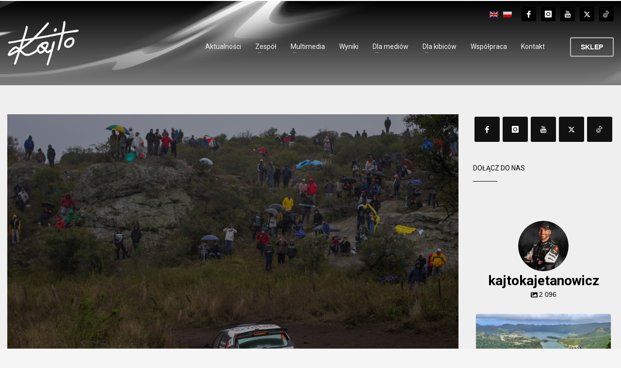

--- FILE ---
content_type: text/html; charset=UTF-8
request_url: https://kajto.pl/2019/04/25/kajetanowicz-i-szczepaniak-gotowi-rusza-kolejna-runda-wrc-rajd-argentyny-2019/
body_size: 30727
content:
<!DOCTYPE html>
<html lang="pl-PL">
<head>
<meta charset="UTF-8"/>
<meta name="twitter:widgets:csp" content="on"/>
<link rel="profile" href="http://gmpg.org/xfn/11"/>
<link rel="pingback" href="https://kajto.pl/xmlrpc.php"/>

<meta name='robots' content='index, follow, max-image-preview:large, max-snippet:-1, max-video-preview:-1' />
<link rel="alternate" hreflang="en-us" href="https://kajto.pl/en/2019/04/25/kajetanowicz-and-szczepaniak-ready-for-more-wrc-action-rally-argentina-2019-gets-underway/" />
<link rel="alternate" hreflang="pl-pl" href="https://kajto.pl/2019/04/25/kajetanowicz-i-szczepaniak-gotowi-rusza-kolejna-runda-wrc-rajd-argentyny-2019/" />
<link rel="alternate" hreflang="x-default" href="https://kajto.pl/2019/04/25/kajetanowicz-i-szczepaniak-gotowi-rusza-kolejna-runda-wrc-rajd-argentyny-2019/" />

	<!-- This site is optimized with the Yoast SEO plugin v26.4 - https://yoast.com/wordpress/plugins/seo/ -->
	<title>Kajetanowicz i Szczepaniak gotowi – rusza kolejna runda WRC, Rajd Argentyny 2019! - Kajto.pl - Kajetan Kajetanowicz</title>
	<link rel="canonical" href="https://kajto.pl/2019/04/25/kajetanowicz-i-szczepaniak-gotowi-rusza-kolejna-runda-wrc-rajd-argentyny-2019/" />
	<meta property="og:locale" content="pl_PL" />
	<meta property="og:type" content="article" />
	<meta property="og:title" content="Kajetanowicz i Szczepaniak gotowi – rusza kolejna runda WRC, Rajd Argentyny 2019! - Kajto.pl - Kajetan Kajetanowicz" />
	<meta property="og:description" content="Już dziś rozpoczyna się rywalizacja w piątej rundzie Rajdowych Mistrzostw Świata, Rajdzie Argentyny. Przed zawodnikami osiemnaście odcinków specjalnych, których łączna długość wynosi blisko 350 kilometrów. Warunki na trasach są bardzo trudne: po obfitych opadach deszczu drogi są rozmoczone, w wielu miejscach stoi woda i tworzą się potężne koleiny. Wszystko wskazuje więc na to, że będzie" />
	<meta property="og:url" content="https://kajto.pl/2019/04/25/kajetanowicz-i-szczepaniak-gotowi-rusza-kolejna-runda-wrc-rajd-argentyny-2019/" />
	<meta property="og:site_name" content="Kajto.pl - Kajetan Kajetanowicz" />
	<meta property="article:publisher" content="https://www.facebook.com/KajetanKajetanowicz/" />
	<meta property="article:published_time" content="2019-04-25T17:24:19+00:00" />
	<meta property="article:modified_time" content="2019-04-25T17:44:17+00:00" />
	<meta property="og:image" content="https://kajto.pl/wp-content/uploads/2019/04/001-1024x683.jpg" />
	<meta property="og:image:width" content="1024" />
	<meta property="og:image:height" content="683" />
	<meta property="og:image:type" content="image/jpeg" />
	<meta name="author" content="gabriel" />
	<meta name="twitter:card" content="summary_large_image" />
	<meta name="twitter:creator" content="@Kajto_pl" />
	<meta name="twitter:site" content="@Kajto_pl" />
	<meta name="twitter:label1" content="Napisane przez" />
	<meta name="twitter:data1" content="gabriel" />
	<meta name="twitter:label2" content="Szacowany czas czytania" />
	<meta name="twitter:data2" content="2 minuty" />
	<script type="application/ld+json" class="yoast-schema-graph">{"@context":"https://schema.org","@graph":[{"@type":"WebPage","@id":"https://kajto.pl/2019/04/25/kajetanowicz-i-szczepaniak-gotowi-rusza-kolejna-runda-wrc-rajd-argentyny-2019/","url":"https://kajto.pl/2019/04/25/kajetanowicz-i-szczepaniak-gotowi-rusza-kolejna-runda-wrc-rajd-argentyny-2019/","name":"Kajetanowicz i Szczepaniak gotowi – rusza kolejna runda WRC, Rajd Argentyny 2019! - Kajto.pl - Kajetan Kajetanowicz","isPartOf":{"@id":"https://kajto.pl/#website"},"primaryImageOfPage":{"@id":"https://kajto.pl/2019/04/25/kajetanowicz-i-szczepaniak-gotowi-rusza-kolejna-runda-wrc-rajd-argentyny-2019/#primaryimage"},"image":{"@id":"https://kajto.pl/2019/04/25/kajetanowicz-i-szczepaniak-gotowi-rusza-kolejna-runda-wrc-rajd-argentyny-2019/#primaryimage"},"thumbnailUrl":"https://kajto.pl/wp-content/uploads/2019/04/001.jpg","datePublished":"2019-04-25T17:24:19+00:00","dateModified":"2019-04-25T17:44:17+00:00","author":{"@id":"https://kajto.pl/#/schema/person/cb24ef29d58fce948199878f9337d1d5"},"breadcrumb":{"@id":"https://kajto.pl/2019/04/25/kajetanowicz-i-szczepaniak-gotowi-rusza-kolejna-runda-wrc-rajd-argentyny-2019/#breadcrumb"},"inLanguage":"pl-PL","potentialAction":[{"@type":"ReadAction","target":["https://kajto.pl/2019/04/25/kajetanowicz-i-szczepaniak-gotowi-rusza-kolejna-runda-wrc-rajd-argentyny-2019/"]}]},{"@type":"ImageObject","inLanguage":"pl-PL","@id":"https://kajto.pl/2019/04/25/kajetanowicz-i-szczepaniak-gotowi-rusza-kolejna-runda-wrc-rajd-argentyny-2019/#primaryimage","url":"https://kajto.pl/wp-content/uploads/2019/04/001.jpg","contentUrl":"https://kajto.pl/wp-content/uploads/2019/04/001.jpg","width":5144,"height":3429},{"@type":"BreadcrumbList","@id":"https://kajto.pl/2019/04/25/kajetanowicz-i-szczepaniak-gotowi-rusza-kolejna-runda-wrc-rajd-argentyny-2019/#breadcrumb","itemListElement":[{"@type":"ListItem","position":1,"name":"Strona główna","item":"https://kajto.pl/"},{"@type":"ListItem","position":2,"name":"Kajetanowicz i Szczepaniak gotowi – rusza kolejna runda WRC, Rajd Argentyny 2019!"}]},{"@type":"WebSite","@id":"https://kajto.pl/#website","url":"https://kajto.pl/","name":"Kajto.pl - Kajetan Kajetanowicz","description":"zawodnik ORLEN Rally Team - trzykrotny Rajdowy Mistrz Europy","potentialAction":[{"@type":"SearchAction","target":{"@type":"EntryPoint","urlTemplate":"https://kajto.pl/?s={search_term_string}"},"query-input":{"@type":"PropertyValueSpecification","valueRequired":true,"valueName":"search_term_string"}}],"inLanguage":"pl-PL"},{"@type":"Person","@id":"https://kajto.pl/#/schema/person/cb24ef29d58fce948199878f9337d1d5","name":"gabriel","image":{"@type":"ImageObject","inLanguage":"pl-PL","@id":"https://kajto.pl/#/schema/person/image/","url":"https://secure.gravatar.com/avatar/b66794fac029f8379cf2ff3f1347f2a6942320081088a89e70243b45fd7e92af?s=96&d=mm&r=g","contentUrl":"https://secure.gravatar.com/avatar/b66794fac029f8379cf2ff3f1347f2a6942320081088a89e70243b45fd7e92af?s=96&d=mm&r=g","caption":"gabriel"}}]}</script>
	<!-- / Yoast SEO plugin. -->


<link rel='dns-prefetch' href='//fonts.googleapis.com' />
<link rel="alternate" type="application/rss+xml" title="Kajto.pl - Kajetan Kajetanowicz &raquo; Kanał z wpisami" href="https://kajto.pl/feed/" />
<link rel="alternate" type="application/rss+xml" title="Kajto.pl - Kajetan Kajetanowicz &raquo; Kanał z komentarzami" href="https://kajto.pl/comments/feed/" />
<link rel="alternate" title="oEmbed (JSON)" type="application/json+oembed" href="https://kajto.pl/wp-json/oembed/1.0/embed?url=https%3A%2F%2Fkajto.pl%2F2019%2F04%2F25%2Fkajetanowicz-i-szczepaniak-gotowi-rusza-kolejna-runda-wrc-rajd-argentyny-2019%2F" />
<link rel="alternate" title="oEmbed (XML)" type="text/xml+oembed" href="https://kajto.pl/wp-json/oembed/1.0/embed?url=https%3A%2F%2Fkajto.pl%2F2019%2F04%2F25%2Fkajetanowicz-i-szczepaniak-gotowi-rusza-kolejna-runda-wrc-rajd-argentyny-2019%2F&#038;format=xml" />
<style id='wp-img-auto-sizes-contain-inline-css' type='text/css'>
img:is([sizes=auto i],[sizes^="auto," i]){contain-intrinsic-size:3000px 1500px}
/*# sourceURL=wp-img-auto-sizes-contain-inline-css */
</style>
<link rel='stylesheet' id='sbi_styles-css' href='https://kajto.pl/wp-content/plugins/instagram-feed-pro/css/sbi-styles.min.css?ver=6.9.0' type='text/css' media='all' />
<link rel='stylesheet' id='zn_all_g_fonts-css' href='//fonts.googleapis.com/css?family=Roboto%3Aregular%2C300%2C700%2C900&#038;ver=6.9' type='text/css' media='all' />
<style id='wp-emoji-styles-inline-css' type='text/css'>

	img.wp-smiley, img.emoji {
		display: inline !important;
		border: none !important;
		box-shadow: none !important;
		height: 1em !important;
		width: 1em !important;
		margin: 0 0.07em !important;
		vertical-align: -0.1em !important;
		background: none !important;
		padding: 0 !important;
	}
/*# sourceURL=wp-emoji-styles-inline-css */
</style>
<link rel='stylesheet' id='wp-block-library-css' href='https://kajto.pl/wp-includes/css/dist/block-library/style.min.css?ver=6.9' type='text/css' media='all' />
<style id='global-styles-inline-css' type='text/css'>
:root{--wp--preset--aspect-ratio--square: 1;--wp--preset--aspect-ratio--4-3: 4/3;--wp--preset--aspect-ratio--3-4: 3/4;--wp--preset--aspect-ratio--3-2: 3/2;--wp--preset--aspect-ratio--2-3: 2/3;--wp--preset--aspect-ratio--16-9: 16/9;--wp--preset--aspect-ratio--9-16: 9/16;--wp--preset--color--black: #000000;--wp--preset--color--cyan-bluish-gray: #abb8c3;--wp--preset--color--white: #ffffff;--wp--preset--color--pale-pink: #f78da7;--wp--preset--color--vivid-red: #cf2e2e;--wp--preset--color--luminous-vivid-orange: #ff6900;--wp--preset--color--luminous-vivid-amber: #fcb900;--wp--preset--color--light-green-cyan: #7bdcb5;--wp--preset--color--vivid-green-cyan: #00d084;--wp--preset--color--pale-cyan-blue: #8ed1fc;--wp--preset--color--vivid-cyan-blue: #0693e3;--wp--preset--color--vivid-purple: #9b51e0;--wp--preset--gradient--vivid-cyan-blue-to-vivid-purple: linear-gradient(135deg,rgb(6,147,227) 0%,rgb(155,81,224) 100%);--wp--preset--gradient--light-green-cyan-to-vivid-green-cyan: linear-gradient(135deg,rgb(122,220,180) 0%,rgb(0,208,130) 100%);--wp--preset--gradient--luminous-vivid-amber-to-luminous-vivid-orange: linear-gradient(135deg,rgb(252,185,0) 0%,rgb(255,105,0) 100%);--wp--preset--gradient--luminous-vivid-orange-to-vivid-red: linear-gradient(135deg,rgb(255,105,0) 0%,rgb(207,46,46) 100%);--wp--preset--gradient--very-light-gray-to-cyan-bluish-gray: linear-gradient(135deg,rgb(238,238,238) 0%,rgb(169,184,195) 100%);--wp--preset--gradient--cool-to-warm-spectrum: linear-gradient(135deg,rgb(74,234,220) 0%,rgb(151,120,209) 20%,rgb(207,42,186) 40%,rgb(238,44,130) 60%,rgb(251,105,98) 80%,rgb(254,248,76) 100%);--wp--preset--gradient--blush-light-purple: linear-gradient(135deg,rgb(255,206,236) 0%,rgb(152,150,240) 100%);--wp--preset--gradient--blush-bordeaux: linear-gradient(135deg,rgb(254,205,165) 0%,rgb(254,45,45) 50%,rgb(107,0,62) 100%);--wp--preset--gradient--luminous-dusk: linear-gradient(135deg,rgb(255,203,112) 0%,rgb(199,81,192) 50%,rgb(65,88,208) 100%);--wp--preset--gradient--pale-ocean: linear-gradient(135deg,rgb(255,245,203) 0%,rgb(182,227,212) 50%,rgb(51,167,181) 100%);--wp--preset--gradient--electric-grass: linear-gradient(135deg,rgb(202,248,128) 0%,rgb(113,206,126) 100%);--wp--preset--gradient--midnight: linear-gradient(135deg,rgb(2,3,129) 0%,rgb(40,116,252) 100%);--wp--preset--font-size--small: 13px;--wp--preset--font-size--medium: 20px;--wp--preset--font-size--large: 36px;--wp--preset--font-size--x-large: 42px;--wp--preset--spacing--20: 0.44rem;--wp--preset--spacing--30: 0.67rem;--wp--preset--spacing--40: 1rem;--wp--preset--spacing--50: 1.5rem;--wp--preset--spacing--60: 2.25rem;--wp--preset--spacing--70: 3.38rem;--wp--preset--spacing--80: 5.06rem;--wp--preset--shadow--natural: 6px 6px 9px rgba(0, 0, 0, 0.2);--wp--preset--shadow--deep: 12px 12px 50px rgba(0, 0, 0, 0.4);--wp--preset--shadow--sharp: 6px 6px 0px rgba(0, 0, 0, 0.2);--wp--preset--shadow--outlined: 6px 6px 0px -3px rgb(255, 255, 255), 6px 6px rgb(0, 0, 0);--wp--preset--shadow--crisp: 6px 6px 0px rgb(0, 0, 0);}:where(.is-layout-flex){gap: 0.5em;}:where(.is-layout-grid){gap: 0.5em;}body .is-layout-flex{display: flex;}.is-layout-flex{flex-wrap: wrap;align-items: center;}.is-layout-flex > :is(*, div){margin: 0;}body .is-layout-grid{display: grid;}.is-layout-grid > :is(*, div){margin: 0;}:where(.wp-block-columns.is-layout-flex){gap: 2em;}:where(.wp-block-columns.is-layout-grid){gap: 2em;}:where(.wp-block-post-template.is-layout-flex){gap: 1.25em;}:where(.wp-block-post-template.is-layout-grid){gap: 1.25em;}.has-black-color{color: var(--wp--preset--color--black) !important;}.has-cyan-bluish-gray-color{color: var(--wp--preset--color--cyan-bluish-gray) !important;}.has-white-color{color: var(--wp--preset--color--white) !important;}.has-pale-pink-color{color: var(--wp--preset--color--pale-pink) !important;}.has-vivid-red-color{color: var(--wp--preset--color--vivid-red) !important;}.has-luminous-vivid-orange-color{color: var(--wp--preset--color--luminous-vivid-orange) !important;}.has-luminous-vivid-amber-color{color: var(--wp--preset--color--luminous-vivid-amber) !important;}.has-light-green-cyan-color{color: var(--wp--preset--color--light-green-cyan) !important;}.has-vivid-green-cyan-color{color: var(--wp--preset--color--vivid-green-cyan) !important;}.has-pale-cyan-blue-color{color: var(--wp--preset--color--pale-cyan-blue) !important;}.has-vivid-cyan-blue-color{color: var(--wp--preset--color--vivid-cyan-blue) !important;}.has-vivid-purple-color{color: var(--wp--preset--color--vivid-purple) !important;}.has-black-background-color{background-color: var(--wp--preset--color--black) !important;}.has-cyan-bluish-gray-background-color{background-color: var(--wp--preset--color--cyan-bluish-gray) !important;}.has-white-background-color{background-color: var(--wp--preset--color--white) !important;}.has-pale-pink-background-color{background-color: var(--wp--preset--color--pale-pink) !important;}.has-vivid-red-background-color{background-color: var(--wp--preset--color--vivid-red) !important;}.has-luminous-vivid-orange-background-color{background-color: var(--wp--preset--color--luminous-vivid-orange) !important;}.has-luminous-vivid-amber-background-color{background-color: var(--wp--preset--color--luminous-vivid-amber) !important;}.has-light-green-cyan-background-color{background-color: var(--wp--preset--color--light-green-cyan) !important;}.has-vivid-green-cyan-background-color{background-color: var(--wp--preset--color--vivid-green-cyan) !important;}.has-pale-cyan-blue-background-color{background-color: var(--wp--preset--color--pale-cyan-blue) !important;}.has-vivid-cyan-blue-background-color{background-color: var(--wp--preset--color--vivid-cyan-blue) !important;}.has-vivid-purple-background-color{background-color: var(--wp--preset--color--vivid-purple) !important;}.has-black-border-color{border-color: var(--wp--preset--color--black) !important;}.has-cyan-bluish-gray-border-color{border-color: var(--wp--preset--color--cyan-bluish-gray) !important;}.has-white-border-color{border-color: var(--wp--preset--color--white) !important;}.has-pale-pink-border-color{border-color: var(--wp--preset--color--pale-pink) !important;}.has-vivid-red-border-color{border-color: var(--wp--preset--color--vivid-red) !important;}.has-luminous-vivid-orange-border-color{border-color: var(--wp--preset--color--luminous-vivid-orange) !important;}.has-luminous-vivid-amber-border-color{border-color: var(--wp--preset--color--luminous-vivid-amber) !important;}.has-light-green-cyan-border-color{border-color: var(--wp--preset--color--light-green-cyan) !important;}.has-vivid-green-cyan-border-color{border-color: var(--wp--preset--color--vivid-green-cyan) !important;}.has-pale-cyan-blue-border-color{border-color: var(--wp--preset--color--pale-cyan-blue) !important;}.has-vivid-cyan-blue-border-color{border-color: var(--wp--preset--color--vivid-cyan-blue) !important;}.has-vivid-purple-border-color{border-color: var(--wp--preset--color--vivid-purple) !important;}.has-vivid-cyan-blue-to-vivid-purple-gradient-background{background: var(--wp--preset--gradient--vivid-cyan-blue-to-vivid-purple) !important;}.has-light-green-cyan-to-vivid-green-cyan-gradient-background{background: var(--wp--preset--gradient--light-green-cyan-to-vivid-green-cyan) !important;}.has-luminous-vivid-amber-to-luminous-vivid-orange-gradient-background{background: var(--wp--preset--gradient--luminous-vivid-amber-to-luminous-vivid-orange) !important;}.has-luminous-vivid-orange-to-vivid-red-gradient-background{background: var(--wp--preset--gradient--luminous-vivid-orange-to-vivid-red) !important;}.has-very-light-gray-to-cyan-bluish-gray-gradient-background{background: var(--wp--preset--gradient--very-light-gray-to-cyan-bluish-gray) !important;}.has-cool-to-warm-spectrum-gradient-background{background: var(--wp--preset--gradient--cool-to-warm-spectrum) !important;}.has-blush-light-purple-gradient-background{background: var(--wp--preset--gradient--blush-light-purple) !important;}.has-blush-bordeaux-gradient-background{background: var(--wp--preset--gradient--blush-bordeaux) !important;}.has-luminous-dusk-gradient-background{background: var(--wp--preset--gradient--luminous-dusk) !important;}.has-pale-ocean-gradient-background{background: var(--wp--preset--gradient--pale-ocean) !important;}.has-electric-grass-gradient-background{background: var(--wp--preset--gradient--electric-grass) !important;}.has-midnight-gradient-background{background: var(--wp--preset--gradient--midnight) !important;}.has-small-font-size{font-size: var(--wp--preset--font-size--small) !important;}.has-medium-font-size{font-size: var(--wp--preset--font-size--medium) !important;}.has-large-font-size{font-size: var(--wp--preset--font-size--large) !important;}.has-x-large-font-size{font-size: var(--wp--preset--font-size--x-large) !important;}
/*# sourceURL=global-styles-inline-css */
</style>

<style id='classic-theme-styles-inline-css' type='text/css'>
/*! This file is auto-generated */
.wp-block-button__link{color:#fff;background-color:#32373c;border-radius:9999px;box-shadow:none;text-decoration:none;padding:calc(.667em + 2px) calc(1.333em + 2px);font-size:1.125em}.wp-block-file__button{background:#32373c;color:#fff;text-decoration:none}
/*# sourceURL=/wp-includes/css/classic-themes.min.css */
</style>
<link rel='stylesheet' id='ctf_styles-css' href='https://kajto.pl/wp-content/plugins/custom-twitter-feeds-pro/css/ctf-styles.min.css?ver=2.5.2' type='text/css' media='all' />
<link rel='stylesheet' id='lbwps-styles-photoswipe5-main-css' href='https://kajto.pl/wp-content/plugins/lightbox-photoswipe/assets/ps5/styles/main.css?ver=5.7.3' type='text/css' media='all' />
<link rel='stylesheet' id='cff-css' href='https://kajto.pl/wp-content/plugins/custom-facebook-feed-pro/assets/css/cff-style.min.css?ver=4.7.4' type='text/css' media='all' />
<link rel='stylesheet' id='wpml-legacy-horizontal-list-0-css' href='https://kajto.pl/wp-content/plugins/sitepress-multilingual-cms/templates/language-switchers/legacy-list-horizontal/style.min.css?ver=1' type='text/css' media='all' />
<style id='wpml-legacy-horizontal-list-0-inline-css' type='text/css'>
.wpml-ls-statics-shortcode_actions{background-color:#eeeeee;}.wpml-ls-statics-shortcode_actions, .wpml-ls-statics-shortcode_actions .wpml-ls-sub-menu, .wpml-ls-statics-shortcode_actions a {border-color:#cdcdcd;}.wpml-ls-statics-shortcode_actions a, .wpml-ls-statics-shortcode_actions .wpml-ls-sub-menu a, .wpml-ls-statics-shortcode_actions .wpml-ls-sub-menu a:link, .wpml-ls-statics-shortcode_actions li:not(.wpml-ls-current-language) .wpml-ls-link, .wpml-ls-statics-shortcode_actions li:not(.wpml-ls-current-language) .wpml-ls-link:link {color:#444444;background-color:#ffffff;}.wpml-ls-statics-shortcode_actions .wpml-ls-sub-menu a:hover,.wpml-ls-statics-shortcode_actions .wpml-ls-sub-menu a:focus, .wpml-ls-statics-shortcode_actions .wpml-ls-sub-menu a:link:hover, .wpml-ls-statics-shortcode_actions .wpml-ls-sub-menu a:link:focus {color:#000000;background-color:#eeeeee;}.wpml-ls-statics-shortcode_actions .wpml-ls-current-language > a {color:#444444;background-color:#ffffff;}.wpml-ls-statics-shortcode_actions .wpml-ls-current-language:hover>a, .wpml-ls-statics-shortcode_actions .wpml-ls-current-language>a:focus {color:#000000;background-color:#eeeeee;}
/*# sourceURL=wpml-legacy-horizontal-list-0-inline-css */
</style>
<link rel='stylesheet' id='kallyas-styles-css' href='https://kajto.pl/wp-content/themes/kallyas/style.css?ver=4.24.0' type='text/css' media='all' />
<link rel='stylesheet' id='th-bootstrap-styles-css' href='https://kajto.pl/wp-content/themes/kallyas/css/bootstrap.min.css?ver=4.24.0' type='text/css' media='all' />
<link rel='stylesheet' id='th-theme-template-styles-css' href='https://kajto.pl/wp-content/themes/kallyas/css/template.min.css?ver=4.24.0' type='text/css' media='all' />
<link rel='stylesheet' id='zion-frontend-css' href='https://kajto.pl/wp-content/themes/kallyas/framework/zion-builder/assets/css/znb_frontend.css?ver=1.3.0' type='text/css' media='all' />
<link rel='stylesheet' id='33736-layout.css-css' href='https://kajto.pl/wp-content/uploads/zion-builder/cache/33736-layout.css?ver=11b1b4d36bc615c6b8d58b1ccda3f3c8' type='text/css' media='all' />
<link rel='stylesheet' id='th-theme-print-stylesheet-css' href='https://kajto.pl/wp-content/themes/kallyas/css/print.css?ver=4.24.0' type='text/css' media='print' />
<link rel='stylesheet' id='th-theme-options-styles-css' href='//kajto.pl/wp-content/uploads/zn_dynamic.css?ver=1764068492' type='text/css' media='all' />
<script type="text/javascript" src="https://kajto.pl/wp-includes/js/jquery/jquery.min.js?ver=3.7.1" id="jquery-core-js"></script>
<script type="text/javascript" src="https://kajto.pl/wp-includes/js/jquery/jquery-migrate.min.js?ver=3.4.1" id="jquery-migrate-js"></script>
<link rel="https://api.w.org/" href="https://kajto.pl/wp-json/" /><link rel="alternate" title="JSON" type="application/json" href="https://kajto.pl/wp-json/wp/v2/posts/33736" /><link rel="EditURI" type="application/rsd+xml" title="RSD" href="https://kajto.pl/xmlrpc.php?rsd" />
<meta name="generator" content="WordPress 6.9" />
<link rel='shortlink' href='https://kajto.pl/?p=33736' />
<meta name="generator" content="WPML ver:4.8.6 stt:1,42;" />
<!-- Custom Facebook Feed JS vars -->
<script type="text/javascript">
var cffsiteurl = "https://kajto.pl/wp-content/plugins";
var cffajaxurl = "https://kajto.pl/wp-admin/admin-ajax.php";


var cfflinkhashtags = "false";
</script>

		<!-- GA Google Analytics @ https://m0n.co/ga -->
		<script async src="https://www.googletagmanager.com/gtag/js?id=UA-166782131-1"></script>
		<script>
			window.dataLayer = window.dataLayer || [];
			function gtag(){dataLayer.push(arguments);}
			gtag('js', new Date());
			gtag('config', 'UA-166782131-1');
		</script>

			<meta name="theme-color"
				content="#0b0b0b">
				<meta name="viewport" content="width=device-width, initial-scale=1, maximum-scale=1"/>
		
		<!--[if lte IE 8]>
		<script type="text/javascript">
			var $buoop = {
				vs: {i: 10, f: 25, o: 12.1, s: 7, n: 9}
			};

			$buoop.ol = window.onload;

			window.onload = function () {
				try {
					if ($buoop.ol) {
						$buoop.ol()
					}
				}
				catch (e) {
				}

				var e = document.createElement("script");
				e.setAttribute("type", "text/javascript");
				e.setAttribute("src", "https://browser-update.org/update.js");
				document.body.appendChild(e);
			};
		</script>
		<![endif]-->

		<!-- for IE6-8 support of HTML5 elements -->
		<!--[if lt IE 9]>
		<script src="//html5shim.googlecode.com/svn/trunk/html5.js"></script>
		<![endif]-->
		
	<!-- Fallback for animating in viewport -->
	<noscript>
		<style type="text/css" media="screen">
			.zn-animateInViewport {visibility: visible;}
		</style>
	</noscript>
	<!-- Custom Feeds for Instagram CSS -->
<style type="text/css">
#sb_instagram{padding: 0 0px 0!important;}
</style>
<meta name="generator" content="Powered by Slider Revolution 6.7.35 - responsive, Mobile-Friendly Slider Plugin for WordPress with comfortable drag and drop interface." />
<link rel="icon" href="https://kajto.pl/wp-content/uploads/2023/03/favicon_2023.png" sizes="32x32" />
<link rel="icon" href="https://kajto.pl/wp-content/uploads/2023/03/favicon_2023.png" sizes="192x192" />
<link rel="apple-touch-icon" href="https://kajto.pl/wp-content/uploads/2023/03/favicon_2023.png" />
<meta name="msapplication-TileImage" content="https://kajto.pl/wp-content/uploads/2023/03/favicon_2023.png" />
<script>function setREVStartSize(e){
			//window.requestAnimationFrame(function() {
				window.RSIW = window.RSIW===undefined ? window.innerWidth : window.RSIW;
				window.RSIH = window.RSIH===undefined ? window.innerHeight : window.RSIH;
				try {
					var pw = document.getElementById(e.c).parentNode.offsetWidth,
						newh;
					pw = pw===0 || isNaN(pw) || (e.l=="fullwidth" || e.layout=="fullwidth") ? window.RSIW : pw;
					e.tabw = e.tabw===undefined ? 0 : parseInt(e.tabw);
					e.thumbw = e.thumbw===undefined ? 0 : parseInt(e.thumbw);
					e.tabh = e.tabh===undefined ? 0 : parseInt(e.tabh);
					e.thumbh = e.thumbh===undefined ? 0 : parseInt(e.thumbh);
					e.tabhide = e.tabhide===undefined ? 0 : parseInt(e.tabhide);
					e.thumbhide = e.thumbhide===undefined ? 0 : parseInt(e.thumbhide);
					e.mh = e.mh===undefined || e.mh=="" || e.mh==="auto" ? 0 : parseInt(e.mh,0);
					if(e.layout==="fullscreen" || e.l==="fullscreen")
						newh = Math.max(e.mh,window.RSIH);
					else{
						e.gw = Array.isArray(e.gw) ? e.gw : [e.gw];
						for (var i in e.rl) if (e.gw[i]===undefined || e.gw[i]===0) e.gw[i] = e.gw[i-1];
						e.gh = e.el===undefined || e.el==="" || (Array.isArray(e.el) && e.el.length==0)? e.gh : e.el;
						e.gh = Array.isArray(e.gh) ? e.gh : [e.gh];
						for (var i in e.rl) if (e.gh[i]===undefined || e.gh[i]===0) e.gh[i] = e.gh[i-1];
											
						var nl = new Array(e.rl.length),
							ix = 0,
							sl;
						e.tabw = e.tabhide>=pw ? 0 : e.tabw;
						e.thumbw = e.thumbhide>=pw ? 0 : e.thumbw;
						e.tabh = e.tabhide>=pw ? 0 : e.tabh;
						e.thumbh = e.thumbhide>=pw ? 0 : e.thumbh;
						for (var i in e.rl) nl[i] = e.rl[i]<window.RSIW ? 0 : e.rl[i];
						sl = nl[0];
						for (var i in nl) if (sl>nl[i] && nl[i]>0) { sl = nl[i]; ix=i;}
						var m = pw>(e.gw[ix]+e.tabw+e.thumbw) ? 1 : (pw-(e.tabw+e.thumbw)) / (e.gw[ix]);
						newh =  (e.gh[ix] * m) + (e.tabh + e.thumbh);
					}
					var el = document.getElementById(e.c);
					if (el!==null && el) el.style.height = newh+"px";
					el = document.getElementById(e.c+"_wrapper");
					if (el!==null && el) {
						el.style.height = newh+"px";
						el.style.display = "block";
					}
				} catch(e){
					console.log("Failure at Presize of Slider:" + e)
				}
			//});
		  };</script>
<link rel='stylesheet' id='rs-plugin-settings-css' href='//kajto.pl/wp-content/plugins/revslider/sr6/assets/css/rs6.css?ver=6.7.35' type='text/css' media='all' />
<style id='rs-plugin-settings-inline-css' type='text/css'>
#rs-demo-id {}
/*# sourceURL=rs-plugin-settings-inline-css */
</style>
</head>

<body  class="wp-singular post-template-default single single-post postid-33736 single-format-standard wp-theme-kallyas kl-sticky-header kl-skin--light" itemscope="itemscope" itemtype="https://schema.org/WebPage" >


<div class="login_register_stuff"></div><!-- end login register stuff -->		<div id="fb-root"></div>
		<script>(function (d, s, id) {
			var js, fjs = d.getElementsByTagName(s)[0];
			if (d.getElementById(id)) {return;}
			js = d.createElement(s); js.id = id;
			js.src = "https://connect.facebook.net/en_US/sdk.js#xfbml=1&version=v3.0";
			fjs.parentNode.insertBefore(js, fjs);
		}(document, 'script', 'facebook-jssdk'));</script>
		

<div id="page_wrapper">

<header id="header" class="site-header  style4 cta_button header--sticky header--not-sticked    headerstyle-xs--image_color  sticky-resize headerstyle--image_color site-header--absolute nav-th--light siteheader-classic siteheader-classic-normal sheader-sh--light"  >
		<div class="site-header-wrapper sticky-top-area">

		<div class="kl-top-header site-header-main-wrapper clearfix   sh--light">

			<div class="container siteheader-container header--oldstyles">

				<div class="fxb-row fxb-row-col-sm">

										<div class='fxb-col fxb fxb-center-x fxb-center-y fxb-basis-auto fxb-grow-0'>
								<div id="logo-container" class="logo-container  hasHoverMe logosize--yes zn-original-logo">
			<!-- Logo -->
			<h3 class='site-logo logo ' id='logo'><a href='https://kajto.pl/' class='site-logo-anch'><img class="logo-img-sticky site-logo-img-sticky" src="https://kajto.pl/wp-content/uploads/2025/04/logo_2023_mobile.png"  alt="Kajto.pl - Kajetan Kajetanowicz" title="zawodnik ORLEN Rally Team - trzykrotny Rajdowy Mistrz Europy" /><img class="logo-img site-logo-img" src="https://kajto.pl/wp-content/uploads/2025/04/logo_2023_mobile.png"  alt="Kajto.pl - Kajetan Kajetanowicz" title="zawodnik ORLEN Rally Team - trzykrotny Rajdowy Mistrz Europy" data-mobile-logo="https://kajto.pl/wp-content/uploads/2023/03/logo_2023_mobile-1.png" /></a></h3>			<!-- InfoCard -->
					</div>

							</div>
					
					<div class='fxb-col fxb-basis-auto'>

						

	<div class="separator site-header-separator visible-xs"></div>
	<div class="fxb-row site-header-row site-header-top ">

		<div class='fxb-col fxb fxb-start-x fxb-center-y fxb-basis-auto site-header-col-left site-header-top-left'>
								</div>

		<div class='fxb-col fxb fxb-end-x fxb-center-y fxb-basis-auto site-header-col-right site-header-top-right'>
						<ul class="sh-component topnav navLeft topnav--lang topnav-no-sc topnav-no-hdnav toplang--flags"><li class="languages topnav-li "><a href="https://kajto.pl/en/2019/04/25/kajetanowicz-and-szczepaniak-ready-for-more-wrc-action-rally-argentina-2019-gets-underway/" class="topnav-item"><img src="https://kajto.pl/wp-content/plugins/sitepress-multilingual-cms/res/flags/en.png" alt="English" class="toplang-flag" /></a></li><li class="languages topnav-li active"><a href="https://kajto.pl/2019/04/25/kajetanowicz-i-szczepaniak-gotowi-rusza-kolejna-runda-wrc-rajd-argentyny-2019/" class="topnav-item"><img src="https://kajto.pl/wp-content/plugins/sitepress-multilingual-cms/res/flags/pl.png" alt="polski" class="toplang-flag" /></a></li></ul><ul class="sh-component social-icons sc--normal topnav navRight topnav-no-hdnav"><li class="topnav-li social-icons-li"><a href="https://www.facebook.com/KajetanKajetanowicz/" data-zniconfam="kl-social-icons" data-zn_icon="" target="_blank" class="topnav-item social-icons-item scheader-icon-" title=""></a></li><li class="topnav-li social-icons-li"><a href="https://www.instagram.com/kajtokajetanowicz/" data-zniconfam="kl-social-icons" data-zn_icon="" target="_blank" class="topnav-item social-icons-item scheader-icon-" title=""></a></li><li class="topnav-li social-icons-li"><a href="https://www.youtube.com/user/KajtoPl" data-zniconfam="kl-social-icons" data-zn_icon="" target="_blank" class="topnav-item social-icons-item scheader-icon-" title=""></a></li><li class="topnav-li social-icons-li"><a href="https://twitter.com/Kajto_pl" data-zniconfam="kl-social-icons" data-zn_icon="" target="_blank" class="topnav-item social-icons-item scheader-icon-" title=""></a></li><li class="topnav-li social-icons-li"><a href="https://www.tiktok.com/@kajetan.kajetanowicz" data-zniconfam="fontello" data-zn_icon="" target="_blank" class="topnav-item social-icons-item scheader-icon-" title=""></a></li></ul>		</div>

	</div><!-- /.site-header-top -->

	<div class="separator site-header-separator visible-xs"></div>


<div class="fxb-row site-header-row site-header-main ">

	<div class='fxb-col fxb fxb-start-x fxb-center-y fxb-basis-auto site-header-col-left site-header-main-left'>
			</div>

	<div class='fxb-col fxb fxb-center-x fxb-center-y fxb-basis-auto site-header-col-center site-header-main-center'>
			</div>

	<div class='fxb-col fxb fxb-end-x fxb-center-y fxb-basis-auto site-header-col-right site-header-main-right'>

		<div class='fxb-col fxb fxb-end-x fxb-center-y fxb-basis-auto site-header-main-right-top'>
								<div class="sh-component main-menu-wrapper" role="navigation" itemscope="itemscope" itemtype="https://schema.org/SiteNavigationElement" >

					<div class="zn-res-menuwrapper">
			<a href="#" class="zn-res-trigger zn-menuBurger zn-menuBurger--3--s zn-menuBurger--anim1 " id="zn-res-trigger">
				<span></span>
				<span></span>
				<span></span>
			</a>
		</div><!-- end responsive menu -->
		<div id="main-menu" class="main-nav mainnav--sidepanel mainnav--active-text mainnav--pointer-dash nav-mm--dark zn_mega_wrapper "><ul id="menu-menu-glowne" class="main-menu main-menu-nav zn_mega_menu "><li id="menu-item-457" class="main-menu-item menu-item menu-item-type-taxonomy menu-item-object-category current-post-ancestor current-menu-parent current-post-parent menu-item-457  main-menu-item-top  menu-item-even menu-item-depth-0"><a href="https://kajto.pl/category/aktualnosci/" class=" main-menu-link main-menu-link-top"><span>Aktualności</span></a></li>
<li id="menu-item-27567" class="main-menu-item menu-item menu-item-type-custom menu-item-object-custom menu-item-has-children menu-item-27567  main-menu-item-top  menu-item-even menu-item-depth-0"><a href="https://kajto.pl/kajetan-kajetanowicz/" class=" main-menu-link main-menu-link-top"><span>Zespół</span></a>
<ul class="sub-menu clearfix">
	<li id="menu-item-27569" class="main-menu-item menu-item menu-item-type-post_type menu-item-object-page menu-item-27569  main-menu-item-sub  menu-item-odd menu-item-depth-1"><a href="https://kajto.pl/kajetan-kajetanowicz/" class=" main-menu-link main-menu-link-sub"><span>Kajetan Kajetanowicz</span></a></li>
	<li id="menu-item-31222" class="main-menu-item menu-item menu-item-type-post_type menu-item-object-page menu-item-31222  main-menu-item-sub  menu-item-odd menu-item-depth-1"><a href="https://kajto.pl/maciej-szczepaniak/" class=" main-menu-link main-menu-link-sub"><span>Maciej Szczepaniak</span></a></li>
	<li id="menu-item-27570" class="main-menu-item menu-item menu-item-type-post_type menu-item-object-page menu-item-27570  main-menu-item-sub  menu-item-odd menu-item-depth-1"><a href="https://kajto.pl/samochod/" class=" main-menu-link main-menu-link-sub"><span>Samochód</span></a></li>
</ul>
</li>
<li id="menu-item-27571" class="main-menu-item menu-item menu-item-type-custom menu-item-object-custom menu-item-has-children menu-item-27571  main-menu-item-top  menu-item-even menu-item-depth-0"><a href="https://kajto.pl/filmy" class=" main-menu-link main-menu-link-top"><span>Multimedia</span></a>
<ul class="sub-menu clearfix">
	<li id="menu-item-27573" class="main-menu-item menu-item menu-item-type-custom menu-item-object-custom menu-item-27573  main-menu-item-sub  menu-item-odd menu-item-depth-1"><a href="https://kajto.pl/filmy" class=" main-menu-link main-menu-link-sub"><span>Filmy</span></a></li>
	<li id="menu-item-27572" class="main-menu-item menu-item menu-item-type-custom menu-item-object-custom menu-item-27572  main-menu-item-sub  menu-item-odd menu-item-depth-1"><a href="https://kajto.pl/category/galerie-zdjec/" class=" main-menu-link main-menu-link-sub"><span>Galerie</span></a></li>
</ul>
</li>
<li id="menu-item-47950" class="main-menu-item menu-item menu-item-type-post_type menu-item-object-page menu-item-47950  main-menu-item-top  menu-item-even menu-item-depth-0"><a href="https://kajto.pl/wyniki-kajetan-kajetanowicz/" class=" main-menu-link main-menu-link-top"><span>Wyniki</span></a></li>
<li id="menu-item-7535" class="main-menu-item menu-item menu-item-type-custom menu-item-object-custom menu-item-has-children menu-item-7535  main-menu-item-top  menu-item-even menu-item-depth-0"><a href="https://kajto.pl/informacje-prasowe-3/" class=" main-menu-link main-menu-link-top"><span>Dla mediów</span></a>
<ul class="sub-menu clearfix">
	<li id="menu-item-36620" class="main-menu-item menu-item menu-item-type-post_type menu-item-object-page menu-item-36620  main-menu-item-sub  menu-item-odd menu-item-depth-1"><a href="https://kajto.pl/informacje-prasowe-3/" class=" main-menu-link main-menu-link-sub"><span>Informacje prasowe</span></a></li>
	<li id="menu-item-36937" class="main-menu-item menu-item menu-item-type-taxonomy menu-item-object-category menu-item-36937  main-menu-item-sub  menu-item-odd menu-item-depth-1"><a href="https://kajto.pl/category/media/" class=" main-menu-link main-menu-link-sub"><span>Fotografie</span></a></li>
</ul>
</li>
<li id="menu-item-36925" class="main-menu-item menu-item menu-item-type-custom menu-item-object-custom menu-item-has-children menu-item-36925  main-menu-item-top  menu-item-even menu-item-depth-0"><a href="https://kajto.pl/kajetan-kajetanowicz-media-spolecznosciowe/" class=" main-menu-link main-menu-link-top"><span>Dla kibiców</span></a>
<ul class="sub-menu clearfix">
	<li id="menu-item-36577" class="main-menu-item menu-item menu-item-type-post_type menu-item-object-page menu-item-36577  main-menu-item-sub  menu-item-odd menu-item-depth-1"><a href="https://kajto.pl/kajetan-kajetanowicz-media-spolecznosciowe/" class=" main-menu-link main-menu-link-sub"><span>Media społecznościowe</span></a></li>
	<li id="menu-item-36926" class="main-menu-item menu-item menu-item-type-custom menu-item-object-custom menu-item-36926  main-menu-item-sub  menu-item-odd menu-item-depth-1"><a href="https://kajto.pl/mapa-startow-kajetana-kajetanowicza/" class=" main-menu-link main-menu-link-sub"><span>Mapa startów</span></a></li>
	<li id="menu-item-27605" class="main-menu-item menu-item menu-item-type-custom menu-item-object-custom menu-item-27605  main-menu-item-sub  menu-item-odd menu-item-depth-1"><a href="https://sklep.kajto.pl/" class=" main-menu-link main-menu-link-sub"><span>Sklep</span></a></li>
</ul>
</li>
<li id="menu-item-31097" class="main-menu-item menu-item menu-item-type-post_type menu-item-object-page menu-item-31097  main-menu-item-top  menu-item-even menu-item-depth-0"><a href="https://kajto.pl/wspolpraca/" class=" main-menu-link main-menu-link-top"><span>Współpraca</span></a></li>
<li id="menu-item-36601" class="main-menu-item menu-item menu-item-type-post_type menu-item-object-page menu-item-36601  main-menu-item-top  menu-item-even menu-item-depth-0"><a href="https://kajto.pl/kontakt-z-nami/" class=" main-menu-link main-menu-link-top"><span>Kontakt</span></a></li>
</ul></div>		</div>
		<!-- end main_menu -->
		<a href="https://sklep.kajto.pl/"  id="ctabutton"  class="sh-component ctabutton kl-cta-lined btn btn-lined "  target="_self"  itemprop="url" ><strong>SKLEP</strong></a>		</div>

		
	</div>

</div><!-- /.site-header-main -->


					</div>
				</div>
							</div><!-- /.siteheader-container -->
		</div><!-- /.site-header-main-wrapper -->

	</div><!-- /.site-header-wrapper -->
	</header>
<div id="page_header" class="page-subheader page-subheader--auto page-subheader--inherit-hp zn_def_header_style  psubhead-stheader--absolute sh-titles--left sh-tcolor--dark">

    <div class="bgback"></div>

    
    <div class="th-sparkles"></div>

    <!-- DEFAULT HEADER STYLE -->
    <div class="ph-content-wrap">
        <div class="ph-content-v-center">
            <div>
                <div class="container">
                    <div class="row">
                        
                                            </div>
                    <!-- end row -->
                </div>
            </div>
        </div>
    </div>
    <div class="zn_header_bottom_style"></div></div>

	<section id="content" class="site-content">
		<div class="container">
			<div class="row">

				<!--// Main Content: page content from WP_EDITOR along with the appropriate sidebar if one specified. -->
				<div class="right_sidebar col-sm-8 col-md-9 " role="main" itemprop="mainContentOfPage" >
					<div id="th-content-post">
						<div id="post-33736" class="kl-single-layout--modern post-33736 post type-post status-publish format-standard has-post-thumbnail hentry category-aktualnosci tag-delphi-technologies tag-driving-experience tag-kajetan-kajetanowicz tag-kajto tag-lotos-rally-team tag-rajd-argentyny-2019 tag-rajdowe-mistrzostwa-swiata tag-rally-argentina-2019 tag-world-rally-championship tag-wrc">

    
    <div class="itemView clearfix eBlog kl-blog kl-blog-list-wrapper kl-blog--style-light ">

        <div class="kl-blog-post" itemscope="itemscope" itemtype="https://schema.org/Blog" >

    <div class="kl-blog-single-head-wrapper"><a data-lightbox="image" href="https://kajto.pl/wp-content/uploads/2019/04/001.jpg" class="hoverBorder pull-left full-width kl-blog-post-img" data-lbwps-width="5144" data-lbwps-height="3429" data-lbwps-srcsmall="https://kajto.pl/wp-content/uploads/2019/04/001.jpg"><img src="https://kajto.pl/wp-content/uploads/2019/04/001.jpg"  width="5144" height="3429" alt="" title="001"/></a><div class="kl-blog-post-header">
    <div class="kl-blog-post-details clearfix">

        <div class="pull-right hg-postlove-container">
            <!-- Display the postlove plugin here -->
                    </div>

        
        <div class="kl-blog-post-meta">
            
<span class="kl-blog-post-date updated" itemprop="datePublished" >
	czwartek, 25 kwietnia 2019</span>
<span class="infSep kl-blog-post-details-sep"> / </span>
<span class="itemCategory kl-blog-post-category"> Kategoria:  </span> <a href="https://kajto.pl/category/aktualnosci/" rel="category tag">Aktualności</a>        </div>
    </div>
</div>
<!-- end itemheader -->

</div><h1 class="page-title kl-blog-post-title entry-title" itemprop="headline" >Kajetanowicz i Szczepaniak gotowi – rusza kolejna runda WRC, Rajd Argentyny 2019!</h1><div class="itemBody kl-blog-post-body kl-blog-cols-1" itemprop="text" >
    <!-- Blog Image -->
        <!-- Blog Content -->
    <p><strong>Już dziś rozpoczyna się rywalizacja w piątej rundzie Rajdowych Mistrzostw Świata, Rajdzie Argentyny. Przed zawodnikami osiemnaście odcinków specjalnych, których łączna długość wynosi blisko 350 kilometrów. Warunki na trasach są bardzo trudne: po obfitych opadach deszczu drogi są rozmoczone, w wielu miejscach stoi woda i tworzą się potężne koleiny. Wszystko wskazuje więc na to, że będzie to wielce wymagający debiut w Ameryce Południowej dla Kajetana Kajetanowicza, który także po raz pierwszy pojedzie swoim nowym samochodem w rajdzie o nawierzchni szutrowej.</strong></p>
<p>Rajd Argentyny to zawody wręcz legendarne, a rywalizacja w nich od zawsze gromadzi przy trasach setki tysięcy kibiców. Mimo niesprzyjającej pogody tłumy zjechały do Villa Carloz Paz, by jak co roku wspierać swoich idoli. Wśród załóg Polskę reprezentuje zespół LOTOS Rally Team, czyli trzykrotny Rajdowy Mistrz Europy Kajetan Kajetanowicz, pilotowany przez Macieja Szczepaniaka. </p>
<blockquote><p>– To mój debiut w Rajdzie Argentyny. Panuje tu nieprawdopodobna i gorąca atmosfera tworzona przez kibiców, to dodaje skrzydeł. Po zapoznaniu wiem już, że odcinki są bardzo wymagające. Dodatkowo pogoda płata figla, droga jest rozmoknięta i ma już koleiny. Leży sporo kamieni, które czasami są bardzo duże, a będzie ich tylko więcej. Muszę być bardzo mocno skoncentrowany. Postaram się pojechać w miarę bezpiecznie, ale nawet jadąc na 80% nie można mieć pewności, że uda się dojechać do mety, bo to bardzo trudny rajd. Niemniej, bardzo się cieszę, że tu jesteśmy. Już na odcinku testowym widzieliśmy mnóstwo kibiców, sprawdziliśmy tam samochód podczas jednego, spokojnego przejazdu. Wszystko jest OK, cały zespół pracuje dobrze. Trzymajcie za nas kciuki! </p></blockquote>
<p>– mówi kierowca LOTOS Rally Team, Kajetan Kajetanowicz.</p>
<p>Pierwszy odcinek specjalny, miejska próba Villa Carlos Paz (1,90 km) rozegrana zostanie osiem minut po północy czasu polskiego. Na piątek organizator zaplanował siedem prób: OS 2/6 Las Bajadas &#8211; Villa del Dinque (16,65 km, start o godz. 13:08 i 19:51), OS 3/7 Amboy &#8211; Yacanto (29,85 km, godz. 13:55 i 20:38), OS 4/8 Santa Rosa &#8211; San Augustin (23,44 km, godz. 15:08 i 21:51) oraz OS 5 SSS Parque Tematico (6,04 km, godz. 17:03).</p>
<p>Starty Kajetana Kajetanowicza wspierają strategiczny partner LOTOS Rally Team – Grupa LOTOS, a także Delphi Technologies, Driving Experience oraz Pirelli. </p>

</div>
<!-- end item body -->
<div class="clearfix"></div>

    <div class="row blog-sg-footer">
        <div class="col-sm-6">
                    </div>
        <div class="col-sm-6">
                <!-- TAGS -->
    <div class="itemTagsBlock kl-blog-post-tags kl-font-alt">
        <span class="kl-blog-post-tags-text">Tagged under:</span>
        <a class="kl-blog-tag" href="https://kajto.pl/tag/delphi-technologies/" rel="tag">DELPHI TECHNOLOGIES</a>, <a class="kl-blog-tag" href="https://kajto.pl/tag/driving-experience/" rel="tag">Driving Experience</a>, <a class="kl-blog-tag" href="https://kajto.pl/tag/kajetan-kajetanowicz/" rel="tag">Kajetan Kajetanowicz</a>, <a class="kl-blog-tag" href="https://kajto.pl/tag/kajto/" rel="tag">Kajto</a>, <a class="kl-blog-tag" href="https://kajto.pl/tag/lotos-rally-team/" rel="tag">LOTOS Rally Team</a>, <a class="kl-blog-tag" href="https://kajto.pl/tag/rajd-argentyny-2019/" rel="tag">Rajd Argentyny 2019</a>, <a class="kl-blog-tag" href="https://kajto.pl/tag/rajdowe-mistrzostwa-swiata/" rel="tag">Rajdowe Mistrzostwa Świata</a>, <a class="kl-blog-tag" href="https://kajto.pl/tag/rally-argentina-2019/" rel="tag">Rally Argentina 2019</a>, <a class="kl-blog-tag" href="https://kajto.pl/tag/world-rally-championship/" rel="tag">World Rally Championship</a>, <a class="kl-blog-tag" href="https://kajto.pl/tag/wrc/" rel="tag">WRC</a>        <div class="clearfix"></div>
    </div><!-- end tags blocks -->
    <div class="clearfix"></div>
        </div>
    </div>

    
</div><!-- /.kl-blog-post -->
    </div>
    <!-- End Item Layout -->
</div>
					</div><!--// #th-content-post -->
				</div>

				<aside class=" col-sm-4 col-md-3 " role="complementary" itemscope="itemscope" itemtype="https://schema.org/WPSideBar" ><div class="zn_sidebar sidebar kl-sidebar--light element-scheme--light"><div id="custom_html-4" class="widget_text widget zn-sidebar-widget widget_custom_html"><div class="textwidget custom-html-widget"><ul class="elm-social-icons sc--normal sh--rounded sc-lay--normal clearfix"><li class="elm-social-icons-item"><a href="https://www.facebook.com/KajetanKajetanowicz/" class="elm-sc-link elm-sc-icon-0" target="_blank" rel="noopener" itemprop="url"><span class="elm-sc-icon " data-zniconfam="kl-social-icons" data-zn_icon=""></span></a><div class="clearfix"></div></li><li class="elm-social-icons-item"><a href="https://www.instagram.com/kajtokajetanowicz/" class="elm-sc-link elm-sc-icon-1" target="_blank" rel="noopener" itemprop="url"><span class="elm-sc-icon " data-zniconfam="kl-social-icons" data-zn_icon=""></span></a><div class="clearfix"></div></li><li class="elm-social-icons-item"><a href="https://www.youtube.com/user/KajtoPl" class="elm-sc-link elm-sc-icon-2" target="_self" itemprop="url"><span class="elm-sc-icon " data-zniconfam="kl-social-icons" data-zn_icon=""></span></a><div class="clearfix"></div></li><li class="elm-social-icons-item"><a href="https://twitter.com/Kajto_pl" class="elm-sc-link elm-sc-icon-3" target="_blank" rel="noopener" itemprop="url"><span class="elm-sc-icon " data-zniconfam="kl-social-icons" data-zn_icon=""></span></a><div class="clearfix"></div></li><li class="elm-social-icons-item"><a href="https://www.tiktok.com/@kajetan.kajetanowicz" class="elm-sc-link elm-sc-icon-4" target="_blank" rel="noopener" itemprop="url"><span class="elm-sc-icon " data-zniconfam="fontello" data-zn_icon=""></span></a><div class="clearfix"></div></li></ul></div></div><div id="custom_html-2" class="widget_text widget zn-sidebar-widget widget_custom_html"><h3 class="widgettitle zn-sidebar-widget-title title">Dołącz do nas</h3><div class="textwidget custom-html-widget"><div class="fb-page" data-href="https://www.facebook.com/KajetanKajetanowicz/" data-tabs="" data-width="" data-height="" data-small-header="false" data-adapt-container-width="true" data-hide-cover="false" data-show-facepile="true"><blockquote cite="https://www.facebook.com/KajetanKajetanowicz/" class="fb-xfbml-parse-ignore"><a href="https://www.facebook.com/KajetanKajetanowicz/">Kajetan Kajetanowicz</a></blockquote></div></div></div><div id="custom_html-3" class="widget_text widget zn-sidebar-widget widget_custom_html"><div class="textwidget custom-html-widget">
<div id="sb_instagram"  class="sbi sbi_mob_col_1 sbi_tab_col_1 sbi_col_1 sbi_width_resp sbi-theme sbi-default_theme sbi-style-boxed" style="padding-bottom: 12px;" data-post-style="boxed"	 data-feedid="*3"  data-res="auto" data-cols="1" data-colsmobile="1" data-colstablet="1" data-num="8" data-nummobile="4" data-header-size="large" data-item-padding="6"	 data-shortcode-atts="{&quot;feed&quot;:&quot;3&quot;}"  data-postid="33736" data-locatornonce="faf80a5ed0" data-options="{&quot;masonry&quot;:true,&quot;avatars&quot;:{&quot;kajtokajetanowicz&quot;:&quot;https:\/\/scontent.cdninstagram.com\/v\/t51.75761-19\/496538986_18503737717013728_2891306599255835646_n.jpg?stp=dst-jpg_s206x206_tt6&amp;_nc_cat=101&amp;ccb=7-5&amp;_nc_sid=bf7eb4&amp;efg=eyJ2ZW5jb2RlX3RhZyI6InByb2ZpbGVfcGljLnd3dy4xMDgwLkMzIn0%3D&amp;_nc_ohc=oRsoxZvWMo8Q7kNvwHvp4KV&amp;_nc_oc=AdlA6Q6GGRuDJgZOQDxcp7fgfoG70HFBEDboqa3i7o7I9Yw0p6_8stJ51ggGJr9yjPs&amp;_nc_zt=24&amp;_nc_ht=scontent.cdninstagram.com&amp;edm=AP4hL3IEAAAA&amp;_nc_gid=Ng1ZNaZv0Hznj0LJDqZNrA&amp;_nc_tpa=Q5bMBQHKgbitHIGhUQ0bZbmsxxMeBrxUZnOoQ8EUdGP39sXMKe_imgcIdA2I-t-Rq97oqlC4UBjExYGmtw&amp;oh=00_AfrtA_H_wH_NV2yA-VHihcfLqFqTxeseINvZSCGNW-BGcA&amp;oe=697AD405&quot;,&quot;LCLkajtokajetanowicz&quot;:&quot;https:\/\/kajto.pl\/wp-content\/uploads\/sb-instagram-feed-images\/kajtokajetanowicz.webp&quot;},&quot;lightboxcomments&quot;:20,&quot;colsmobile&quot;:1,&quot;colstablet&quot;:&quot;1&quot;,&quot;captionsize&quot;:12,&quot;captionlength&quot;:50,&quot;hovercaptionlength&quot;:50,&quot;feedtheme&quot;:&quot;default_theme&quot;,&quot;imageaspectratio&quot;:&quot;1:1&quot;}">

		<div class="sb_instagram_header sbi_feed_type_user sbi_centered sbi_large sbi-theme sbi-default_theme"  >
		<a class="sbi_header_link" target="_blank"
		   rel="nofollow noopener"  href="https://www.instagram.com/kajtokajetanowicz/" title="@kajtokajetanowicz">
			<div class="sbi_header_text sbi_no_info sbi_no_bio">
					<div class="sbi_header_img"   data-avatar-url="https://kajto.pl/wp-content/uploads/sb-instagram-feed-images/kajtokajetanowicz.webp">
					<div class="sbi_header_img_hover">
				<svg  class="sbi_new_logo fa-instagram fa-w-14" aria-hidden="true" data-fa-processed="" data-prefix="fab" data-icon="instagram" role="img" viewBox="0 0 448 512"><path fill="currentColor" d="M224.1 141c-63.6 0-114.9 51.3-114.9 114.9s51.3 114.9 114.9 114.9S339 319.5 339 255.9 287.7 141 224.1 141zm0 189.6c-41.1 0-74.7-33.5-74.7-74.7s33.5-74.7 74.7-74.7 74.7 33.5 74.7 74.7-33.6 74.7-74.7 74.7zm146.4-194.3c0 14.9-12 26.8-26.8 26.8-14.9 0-26.8-12-26.8-26.8s12-26.8 26.8-26.8 26.8 12 26.8 26.8zm76.1 27.2c-1.7-35.9-9.9-67.7-36.2-93.9-26.2-26.2-58-34.4-93.9-36.2-37-2.1-147.9-2.1-184.9 0-35.8 1.7-67.6 9.9-93.9 36.1s-34.4 58-36.2 93.9c-2.1 37-2.1 147.9 0 184.9 1.7 35.9 9.9 67.7 36.2 93.9s58 34.4 93.9 36.2c37 2.1 147.9 2.1 184.9 0 35.9-1.7 67.7-9.9 93.9-36.2 26.2-26.2 34.4-58 36.2-93.9 2.1-37 2.1-147.8 0-184.8zM398.8 388c-7.8 19.6-22.9 34.7-42.6 42.6-29.5 11.7-99.5 9-132.1 9s-102.7 2.6-132.1-9c-19.6-7.8-34.7-22.9-42.6-42.6-11.7-29.5-9-99.5-9-132.1s-2.6-102.7 9-132.1c7.8-19.6 22.9-34.7 42.6-42.6 29.5-11.7 99.5-9 132.1-9s102.7-2.6 132.1 9c19.6 7.8 34.7 22.9 42.6 42.6 11.7 29.5 9 99.5 9 132.1s2.7 102.7-9 132.1z"></path></svg>			</div>
			<img   src="https://kajto.pl/wp-content/uploads/sb-instagram-feed-images/kajtokajetanowicz.webp" alt="" width="84" height="84">
			</div>

				<div class="sbi_feedtheme_header_text">
					<div class="sbi_feedtheme_title_wrapper">
						<h3>
							kajtokajetanowicz						</h3>

													<p class="sbi_bio_info" >
										<span
			class="sbi_posts_count" 			aria-label="2096 posts"
			 >
			<svg class="svg-inline--fa fa-image fa-w-16" aria-hidden="true" data-fa-processed="" data-prefix="far" data-icon="image" role="presentation" xmlns="http://www.w3.org/2000/svg" viewBox="0 0 512 512"><path fill="currentColor" d="M464 448H48c-26.51 0-48-21.49-48-48V112c0-26.51 21.49-48 48-48h416c26.51 0 48 21.49 48 48v288c0 26.51-21.49 48-48 48zM112 120c-30.928 0-56 25.072-56 56s25.072 56 56 56 56-25.072 56-56-25.072-56-56-56zM64 384h384V272l-87.515-87.515c-4.686-4.686-12.284-4.686-16.971 0L208 320l-55.515-55.515c-4.686-4.686-12.284-4.686-16.971 0L64 336v48z"></path></svg>2&nbsp;096		</span>
								</p>
						
					</div>

									</div>

			</div>

		</a>

			</div>

	<div id="sbi_images" style="gap: 12px;">
		<div class="sbi_item sbi_type_image sbi_new sbi_transition"
	 id="sbi_18079942451189544" data-date="1769187905"
	 data-numcomments="22" data-template=ft_default>
	<div class="sbi_inner_wrap" style="background-color: #fff;  border-radius: 4px;  box-shadow: 0 4px 5px 0 rgba(0, 0, 0, 0.05);">

		
			<div class="sbi_photo_wrap" >
						
		<div  style="background: rgba(0,0,0,0.85)"  class="sbi_link " >
			<div class="sbi_hover_top">

					<p class="sbi_hover_caption_wrap"
		>
		<span
			class="sbi_caption">Wiatr, chmury i wulkan pod stopami! Kto poznaje tę miejscówkę? 😋 <br><br>Wind, clouds, and a volcano underfoot! Who recognizes this spot? 😋<br><br>@grupaorlen @delphiautoparts @orlenoil.official @orlenteam_official @rallyshop.pl @pzm_polskizwiazekmotorowy @texetpoland @moje_auto @sjs_pl @apetite_box @miasto.ustron  @azoresrallye @grupo_desportivo_comercial <br><br>#visitazores</span>
	</p>

			</div>

			
			<div class="sbi_hover_bottom " >

				
									<div
						class="sbi_meta" >

							<span
		class="sbi_likes" style="font-size: 13px;" >
		<svg  style="font-size: 13px;" class="svg-inline--fa fa-heart fa-w-18" aria-hidden="true" data-fa-processed="" data-prefix="fa" data-icon="heart" role="presentation" xmlns="http://www.w3.org/2000/svg" viewBox="0 0 576 512"><path fill="currentColor" d="M414.9 24C361.8 24 312 65.7 288 89.3 264 65.7 214.2 24 161.1 24 70.3 24 16 76.9 16 165.5c0 72.6 66.8 133.3 69.2 135.4l187 180.8c8.8 8.5 22.8 8.5 31.6 0l186.7-180.2c2.7-2.7 69.5-63.5 69.5-136C560 76.9 505.7 24 414.9 24z"></path></svg>		778	</span>
	<span
		class="sbi_comments" style="font-size: 13px;" >
		<svg  style="font-size: 13px;" class="svg-inline--fa fa-comment fa-w-18" aria-hidden="true" data-fa-processed="" data-prefix="fa" data-icon="comment" role="presentation" xmlns="http://www.w3.org/2000/svg" viewBox="0 0 576 512"><path fill="currentColor" d="M576 240c0 115-129 208-288 208-48.3 0-93.9-8.6-133.9-23.8-40.3 31.2-89.8 50.3-142.4 55.7-5.2.6-10.2-2.8-11.5-7.7-1.3-5 2.7-8.1 6.6-11.8 19.3-18.4 42.7-32.8 51.9-94.6C21.9 330.9 0 287.3 0 240 0 125.1 129 32 288 32s288 93.1 288 208z"></path></svg>		22	</span>
					</div>
				
			</div>

			<a class="sbi_link_area nofancybox" rel="nofollow noopener" href="https://scontent.cdninstagram.com/v/t39.30808-6/621666618_1437260817769413_1032189250963071435_n.jpg?stp=dst-jpg_e35_tt6&#038;_nc_cat=111&#038;ccb=7-5&#038;_nc_sid=18de74&#038;efg=eyJlZmdfdGFnIjoiRkVFRC5iZXN0X2ltYWdlX3VybGdlbi5DMyJ9&#038;_nc_ohc=sPsNZH71Lm4Q7kNvwHDZuAX&#038;_nc_oc=AdncEAuYPj0fwl0Ad04k8MZ3SfFWt9NiHWvgoeKXM23h6I-XjtU3i3asSYjY54oKegI&#038;_nc_zt=23&#038;_nc_ht=scontent.cdninstagram.com&#038;edm=ANo9K5cEAAAA&#038;_nc_gid=z1U96UksPyzL5A9uSkF-cA&#038;oh=00_AfoaaMgjq84zfQdbNiVUnad8WvaHQevd5JsIWMeKVKyeUQ&#038;oe=697AB89A"
			   data-lightbox-sbi=""
			   data-title="Wiatr, chmury i wulkan pod stopami! Kto poznaje tę miejscówkę? 😋 &lt;br&gt;
&lt;br&gt;
Wind, clouds, and a volcano underfoot! Who recognizes this spot? 😋&lt;br&gt;
&lt;br&gt;
@grupaorlen @delphiautoparts @orlenoil.official @orlenteam_official @rallyshop.pl @pzm_polskizwiazekmotorowy @texetpoland @moje_auto @sjs_pl @apetite_box @miasto.ustron  @azoresrallye @grupo_desportivo_comercial &lt;br&gt;
&lt;br&gt;
#visitazores"
			   data-video=""
			   data-carousel=""
			   data-id="sbi_18079942451189544" data-user="kajtokajetanowicz"
			   data-url="https://www.instagram.com/p/DT3GXrWlXGz/" data-avatar="https://scontent.cdninstagram.com/v/t51.75761-19/496538986_18503737717013728_2891306599255835646_n.jpg?stp=dst-jpg_s206x206_tt6&amp;_nc_cat=101&amp;ccb=7-5&amp;_nc_sid=bf7eb4&amp;efg=eyJ2ZW5jb2RlX3RhZyI6InByb2ZpbGVfcGljLnd3dy4xMDgwLkMzIn0%3D&amp;_nc_ohc=oRsoxZvWMo8Q7kNvwHvp4KV&amp;_nc_oc=AdlA6Q6GGRuDJgZOQDxcp7fgfoG70HFBEDboqa3i7o7I9Yw0p6_8stJ51ggGJr9yjPs&amp;_nc_zt=24&amp;_nc_ht=scontent.cdninstagram.com&amp;edm=AP4hL3IEAAAA&amp;_nc_gid=Ng1ZNaZv0Hznj0LJDqZNrA&amp;_nc_tpa=Q5bMBQHKgbitHIGhUQ0bZbmsxxMeBrxUZnOoQ8EUdGP39sXMKe_imgcIdA2I-t-Rq97oqlC4UBjExYGmtw&amp;oh=00_AfrtA_H_wH_NV2yA-VHihcfLqFqTxeseINvZSCGNW-BGcA&amp;oe=697AD405"
			   data-account-type="business"
			   data-iframe=''
			   data-media-type="feed"
			   data-posted-on=""
			   data-custom-avatar="">
				<span class="sbi-screenreader">
					Open post by kajtokajetanowicz with ID 18079942451189544				</span>
							</a>
		</div>

		<a class="sbi_photo" target="_blank" rel="nofollow noopener" href="https://www.instagram.com/p/DT3GXrWlXGz/"
		   data-full-res="https://scontent.cdninstagram.com/v/t39.30808-6/621666618_1437260817769413_1032189250963071435_n.jpg?stp=dst-jpg_e35_tt6&#038;_nc_cat=111&#038;ccb=7-5&#038;_nc_sid=18de74&#038;efg=eyJlZmdfdGFnIjoiRkVFRC5iZXN0X2ltYWdlX3VybGdlbi5DMyJ9&#038;_nc_ohc=sPsNZH71Lm4Q7kNvwHDZuAX&#038;_nc_oc=AdncEAuYPj0fwl0Ad04k8MZ3SfFWt9NiHWvgoeKXM23h6I-XjtU3i3asSYjY54oKegI&#038;_nc_zt=23&#038;_nc_ht=scontent.cdninstagram.com&#038;edm=ANo9K5cEAAAA&#038;_nc_gid=z1U96UksPyzL5A9uSkF-cA&#038;oh=00_AfoaaMgjq84zfQdbNiVUnad8WvaHQevd5JsIWMeKVKyeUQ&#038;oe=697AB89A"
		   data-img-src-set="{&quot;d&quot;:&quot;https:\/\/scontent.cdninstagram.com\/v\/t39.30808-6\/621666618_1437260817769413_1032189250963071435_n.jpg?stp=dst-jpg_e35_tt6&amp;_nc_cat=111&amp;ccb=7-5&amp;_nc_sid=18de74&amp;efg=eyJlZmdfdGFnIjoiRkVFRC5iZXN0X2ltYWdlX3VybGdlbi5DMyJ9&amp;_nc_ohc=sPsNZH71Lm4Q7kNvwHDZuAX&amp;_nc_oc=AdncEAuYPj0fwl0Ad04k8MZ3SfFWt9NiHWvgoeKXM23h6I-XjtU3i3asSYjY54oKegI&amp;_nc_zt=23&amp;_nc_ht=scontent.cdninstagram.com&amp;edm=ANo9K5cEAAAA&amp;_nc_gid=z1U96UksPyzL5A9uSkF-cA&amp;oh=00_AfoaaMgjq84zfQdbNiVUnad8WvaHQevd5JsIWMeKVKyeUQ&amp;oe=697AB89A&quot;,&quot;150&quot;:&quot;https:\/\/scontent.cdninstagram.com\/v\/t39.30808-6\/621666618_1437260817769413_1032189250963071435_n.jpg?stp=dst-jpg_e35_tt6&amp;_nc_cat=111&amp;ccb=7-5&amp;_nc_sid=18de74&amp;efg=eyJlZmdfdGFnIjoiRkVFRC5iZXN0X2ltYWdlX3VybGdlbi5DMyJ9&amp;_nc_ohc=sPsNZH71Lm4Q7kNvwHDZuAX&amp;_nc_oc=AdncEAuYPj0fwl0Ad04k8MZ3SfFWt9NiHWvgoeKXM23h6I-XjtU3i3asSYjY54oKegI&amp;_nc_zt=23&amp;_nc_ht=scontent.cdninstagram.com&amp;edm=ANo9K5cEAAAA&amp;_nc_gid=z1U96UksPyzL5A9uSkF-cA&amp;oh=00_AfoaaMgjq84zfQdbNiVUnad8WvaHQevd5JsIWMeKVKyeUQ&amp;oe=697AB89A&quot;,&quot;320&quot;:&quot;https:\/\/scontent.cdninstagram.com\/v\/t39.30808-6\/621666618_1437260817769413_1032189250963071435_n.jpg?stp=dst-jpg_e35_tt6&amp;_nc_cat=111&amp;ccb=7-5&amp;_nc_sid=18de74&amp;efg=eyJlZmdfdGFnIjoiRkVFRC5iZXN0X2ltYWdlX3VybGdlbi5DMyJ9&amp;_nc_ohc=sPsNZH71Lm4Q7kNvwHDZuAX&amp;_nc_oc=AdncEAuYPj0fwl0Ad04k8MZ3SfFWt9NiHWvgoeKXM23h6I-XjtU3i3asSYjY54oKegI&amp;_nc_zt=23&amp;_nc_ht=scontent.cdninstagram.com&amp;edm=ANo9K5cEAAAA&amp;_nc_gid=z1U96UksPyzL5A9uSkF-cA&amp;oh=00_AfoaaMgjq84zfQdbNiVUnad8WvaHQevd5JsIWMeKVKyeUQ&amp;oe=697AB89A&quot;,&quot;640&quot;:&quot;https:\/\/scontent.cdninstagram.com\/v\/t39.30808-6\/621666618_1437260817769413_1032189250963071435_n.jpg?stp=dst-jpg_e35_tt6&amp;_nc_cat=111&amp;ccb=7-5&amp;_nc_sid=18de74&amp;efg=eyJlZmdfdGFnIjoiRkVFRC5iZXN0X2ltYWdlX3VybGdlbi5DMyJ9&amp;_nc_ohc=sPsNZH71Lm4Q7kNvwHDZuAX&amp;_nc_oc=AdncEAuYPj0fwl0Ad04k8MZ3SfFWt9NiHWvgoeKXM23h6I-XjtU3i3asSYjY54oKegI&amp;_nc_zt=23&amp;_nc_ht=scontent.cdninstagram.com&amp;edm=ANo9K5cEAAAA&amp;_nc_gid=z1U96UksPyzL5A9uSkF-cA&amp;oh=00_AfoaaMgjq84zfQdbNiVUnad8WvaHQevd5JsIWMeKVKyeUQ&amp;oe=697AB89A&quot;}"
		   tabindex="-1">
			<img src="https://kajto.pl/wp-content/plugins/instagram-feed-pro/img/placeholder.png" alt="Wiatr, chmury i wulkan pod stopami! Kto poznaje tę miejscówkę? 😋 

Wind, clouds, and a volcano underfoot! Who recognizes this spot? 😋

@grupaorlen @delphiautoparts @orlenoil.official @orlenteam_official @rallyshop.pl @pzm_polskizwiazekmotorowy @texetpoland @moje_auto @sjs_pl @apetite_box @miasto.ustron  @azoresrallye @grupo_desportivo_comercial 

#visitazores">
		</a>
	</div>


		
		<div class="sbi_info_wrapper">
			<div class="sbi_info ">

									<p class="sbi_caption_wrap" >
						<span
							class="sbi_caption"  style="font-size: 12px;color: rgb(67,73,96);" aria-hidden="true">Wiatr, chmury i wulkan pod stopami! Kto poznaje tę miejscówkę? 😋 <br><br>Wind, clouds, and a volcano underfoot! Who recognizes this spot? 😋<br><br>@grupaorlen @delphiautoparts @orlenoil.official @orlenteam_official @rallyshop.pl @pzm_polskizwiazekmotorowy @texetpoland @moje_auto @sjs_pl @apetite_box @miasto.ustron  @azoresrallye @grupo_desportivo_comercial <br><br>#visitazores</span>
						<span class="sbi_expand">
							<a href="#"><span class="sbi_more">...</span></a>
						</span>
					</p>
				
				<div class="sbi_meta_wrap">
											<div
							class="sbi_meta" >
								<span
		class="sbi_likes"  style="font-size: 13px;" 		aria-label="778 likes">
		<span>
			<svg  style="font-size: 13px;" class="svg-inline--fa fa-heart fa-w-18" aria-hidden="true" data-fa-processed="" data-prefix="fa" data-icon="heart" role="presentation" xmlns="http://www.w3.org/2000/svg" viewBox="0 0 576 512"><path fill="currentColor" d="M414.9 24C361.8 24 312 65.7 288 89.3 264 65.7 214.2 24 161.1 24 70.3 24 16 76.9 16 165.5c0 72.6 66.8 133.3 69.2 135.4l187 180.8c8.8 8.5 22.8 8.5 31.6 0l186.7-180.2c2.7-2.7 69.5-63.5 69.5-136C560 76.9 505.7 24 414.9 24z"></path></svg>		</span>
		778	</span>
	<span
		class="sbi_comments"  style="font-size: 13px;" 		aria-label="22 comments">
		<span>
			<svg  style="font-size: 13px;" class="svg-inline--fa fa-comment fa-w-18" aria-hidden="true" data-fa-processed="" data-prefix="fa" data-icon="comment" role="presentation" xmlns="http://www.w3.org/2000/svg" viewBox="0 0 576 512"><path fill="currentColor" d="M576 240c0 115-129 208-288 208-48.3 0-93.9-8.6-133.9-23.8-40.3 31.2-89.8 50.3-142.4 55.7-5.2.6-10.2-2.8-11.5-7.7-1.3-5 2.7-8.1 6.6-11.8 19.3-18.4 42.7-32.8 51.9-94.6C21.9 330.9 0 287.3 0 240 0 125.1 129 32 288 32s288 93.1 288 208z"></path></svg>		</span>
		22	</span>

													</div>
					
									</div>
			</div>
		</div>
	</div>

	<div class="sbi-divider"></div>
</div>
<div class="sbi_item sbi_type_video sbi_new sbi_transition"
	 id="sbi_18119578933503810" data-date="1769014274"
	 data-numcomments="10" data-template=ft_default>
	<div class="sbi_inner_wrap" style="background-color: #fff;  border-radius: 4px;  box-shadow: 0 4px 5px 0 rgba(0, 0, 0, 0.05);">

		
			<div class="sbi_photo_wrap" >
						<svg style="color: rgba(255,255,255,1)" class="svg-inline--fa fa-play fa-w-14 sbi_playbtn" aria-label="Play" aria-hidden="true" data-fa-processed="" data-prefix="fa" data-icon="play" role="presentation" xmlns="http://www.w3.org/2000/svg" viewBox="0 0 448 512"><path fill="currentColor" d="M424.4 214.7L72.4 6.6C43.8-10.3 0 6.1 0 47.9V464c0 37.5 40.7 60.1 72.4 41.3l352-208c31.4-18.5 31.5-64.1 0-82.6z"></path></svg>
		<div  style="background: rgba(0,0,0,0.85)"  class="sbi_link " >
			<div class="sbi_hover_top">

					<p class="sbi_hover_caption_wrap"
		>
		<span
			class="sbi_caption">When you feel the vibes of Rallye Monte Carlo 🤙 <br><br>@grupaorlen @delphiautoparts @orlenoil.official @orlenteam_official @rallyshop.pl @pzm_polskizwiazekmotorowy @texetpoland @moje_auto @sjs_pl @apetite_box @miasto.ustron @automobileclubmonaco @officialwrc</span>
	</p>

			</div>

			
			<div class="sbi_hover_bottom " >

				
									<div
						class="sbi_meta" >

							<span
		class="sbi_likes" style="font-size: 13px;" >
		<svg  style="font-size: 13px;" class="svg-inline--fa fa-heart fa-w-18" aria-hidden="true" data-fa-processed="" data-prefix="fa" data-icon="heart" role="presentation" xmlns="http://www.w3.org/2000/svg" viewBox="0 0 576 512"><path fill="currentColor" d="M414.9 24C361.8 24 312 65.7 288 89.3 264 65.7 214.2 24 161.1 24 70.3 24 16 76.9 16 165.5c0 72.6 66.8 133.3 69.2 135.4l187 180.8c8.8 8.5 22.8 8.5 31.6 0l186.7-180.2c2.7-2.7 69.5-63.5 69.5-136C560 76.9 505.7 24 414.9 24z"></path></svg>		927	</span>
	<span
		class="sbi_comments" style="font-size: 13px;" >
		<svg  style="font-size: 13px;" class="svg-inline--fa fa-comment fa-w-18" aria-hidden="true" data-fa-processed="" data-prefix="fa" data-icon="comment" role="presentation" xmlns="http://www.w3.org/2000/svg" viewBox="0 0 576 512"><path fill="currentColor" d="M576 240c0 115-129 208-288 208-48.3 0-93.9-8.6-133.9-23.8-40.3 31.2-89.8 50.3-142.4 55.7-5.2.6-10.2-2.8-11.5-7.7-1.3-5 2.7-8.1 6.6-11.8 19.3-18.4 42.7-32.8 51.9-94.6C21.9 330.9 0 287.3 0 240 0 125.1 129 32 288 32s288 93.1 288 208z"></path></svg>		10	</span>
					</div>
				
			</div>

			<a class="sbi_link_area nofancybox" rel="nofollow noopener" href="https://scontent.cdninstagram.com/v/t51.71878-15/619606010_834252329650021_5846881580631670281_n.jpg?stp=dst-jpg_e35_tt6&#038;_nc_cat=111&#038;ccb=7-5&#038;_nc_sid=18de74&#038;efg=eyJlZmdfdGFnIjoiQ0xJUFMuYmVzdF9pbWFnZV91cmxnZW4uQzMifQ%3D%3D&#038;_nc_ohc=HByjSmA_G2IQ7kNvwFrkJN9&#038;_nc_oc=Adk1KXDS6y6Esy6BPpSScMO66xbqEx3Z9AwTo8ebUIXPdcjpmRRp1owIjxPNEhbHzTg&#038;_nc_zt=23&#038;_nc_ht=scontent.cdninstagram.com&#038;edm=ANo9K5cEAAAA&#038;_nc_gid=z1U96UksPyzL5A9uSkF-cA&#038;oh=00_Afpa_nR0ny1n8ONWWIKyg0Dybc6L6Gd_plNbFEW_-HkkWg&#038;oe=697AB88B"
			   data-lightbox-sbi=""
			   data-title="When you feel the vibes of Rallye Monte Carlo 🤙 &lt;br&gt;
&lt;br&gt;
@grupaorlen @delphiautoparts @orlenoil.official @orlenteam_official @rallyshop.pl @pzm_polskizwiazekmotorowy @texetpoland @moje_auto @sjs_pl @apetite_box @miasto.ustron @automobileclubmonaco @officialwrc"
			   data-video="https://instagram.fwaw3-1.fna.fbcdn.net/o1/v/t2/f2/m86/AQO3AhLNV4hfkRKzkGW1FuvJx26wYE83mqsVYNcZ8rKDzUyxkDsTIMM7a5kBDsROVoCdldhOJ85zNnfT-SAKx7xDyCau4J4hwx09Goc.mp4?_nc_cat=100&amp;_nc_oc=AdmoQCLoNn0fw1DSTnq50JbD5XOJwUNli-ds6aKOERMpYAQzAKZHBbYfcIo1DjrJ8nc&amp;_nc_sid=5e9851&amp;_nc_ht=instagram.fwaw3-1.fna.fbcdn.net&amp;_nc_ohc=O95yLmQHHo8Q7kNvwHpwnw2&amp;efg=[base64]&amp;ccb=17-1&amp;_nc_gid=z1U96UksPyzL5A9uSkF-cA&amp;edm=ANo9K5cEAAAA&amp;_nc_zt=28&amp;_nc_tpa=Q5bMBQFcKKQt7WJJvdnmDE9xf8s7tks6h0tBrY6DjwIZwtqGYrSvByDZDQ2k8aeCQKhMnKJjq1EOXCw_gw&amp;vs=c063d6f9709873d1&amp;_nc_vs=[base64]&amp;oh=00_Afouqrs_bJgwXtKkcd_2lPH-v4QsgxP4t_X7CEgHOGpzXQ&amp;oe=6976D97D"
			   data-carousel=""
			   data-id="sbi_18119578933503810" data-user="kajtokajetanowicz"
			   data-url="https://www.instagram.com/reel/DTx53tqjDP6/" data-avatar="https://scontent.cdninstagram.com/v/t51.75761-19/496538986_18503737717013728_2891306599255835646_n.jpg?stp=dst-jpg_s206x206_tt6&amp;_nc_cat=101&amp;ccb=7-5&amp;_nc_sid=bf7eb4&amp;efg=eyJ2ZW5jb2RlX3RhZyI6InByb2ZpbGVfcGljLnd3dy4xMDgwLkMzIn0%3D&amp;_nc_ohc=oRsoxZvWMo8Q7kNvwHvp4KV&amp;_nc_oc=AdlA6Q6GGRuDJgZOQDxcp7fgfoG70HFBEDboqa3i7o7I9Yw0p6_8stJ51ggGJr9yjPs&amp;_nc_zt=24&amp;_nc_ht=scontent.cdninstagram.com&amp;edm=AP4hL3IEAAAA&amp;_nc_gid=Ng1ZNaZv0Hznj0LJDqZNrA&amp;_nc_tpa=Q5bMBQHKgbitHIGhUQ0bZbmsxxMeBrxUZnOoQ8EUdGP39sXMKe_imgcIdA2I-t-Rq97oqlC4UBjExYGmtw&amp;oh=00_AfrtA_H_wH_NV2yA-VHihcfLqFqTxeseINvZSCGNW-BGcA&amp;oe=697AD405"
			   data-account-type="business"
			   data-iframe=''
			   data-media-type="reels"
			   data-posted-on=""
			   data-custom-avatar="">
				<span class="sbi-screenreader">
					Open post by kajtokajetanowicz with ID 18119578933503810				</span>
				<svg style="color: rgba(255,255,255,1)" class="svg-inline--fa fa-play fa-w-14 sbi_playbtn" aria-label="Play" aria-hidden="true" data-fa-processed="" data-prefix="fa" data-icon="play" role="presentation" xmlns="http://www.w3.org/2000/svg" viewBox="0 0 448 512"><path fill="currentColor" d="M424.4 214.7L72.4 6.6C43.8-10.3 0 6.1 0 47.9V464c0 37.5 40.7 60.1 72.4 41.3l352-208c31.4-18.5 31.5-64.1 0-82.6z"></path></svg>			</a>
		</div>

		<a class="sbi_photo" target="_blank" rel="nofollow noopener" href="https://www.instagram.com/reel/DTx53tqjDP6/"
		   data-full-res="https://scontent.cdninstagram.com/v/t51.71878-15/619606010_834252329650021_5846881580631670281_n.jpg?stp=dst-jpg_e35_tt6&#038;_nc_cat=111&#038;ccb=7-5&#038;_nc_sid=18de74&#038;efg=eyJlZmdfdGFnIjoiQ0xJUFMuYmVzdF9pbWFnZV91cmxnZW4uQzMifQ%3D%3D&#038;_nc_ohc=HByjSmA_G2IQ7kNvwFrkJN9&#038;_nc_oc=Adk1KXDS6y6Esy6BPpSScMO66xbqEx3Z9AwTo8ebUIXPdcjpmRRp1owIjxPNEhbHzTg&#038;_nc_zt=23&#038;_nc_ht=scontent.cdninstagram.com&#038;edm=ANo9K5cEAAAA&#038;_nc_gid=z1U96UksPyzL5A9uSkF-cA&#038;oh=00_Afpa_nR0ny1n8ONWWIKyg0Dybc6L6Gd_plNbFEW_-HkkWg&#038;oe=697AB88B"
		   data-img-src-set="{&quot;d&quot;:&quot;https:\/\/scontent.cdninstagram.com\/v\/t51.71878-15\/619606010_834252329650021_5846881580631670281_n.jpg?stp=dst-jpg_e35_tt6&amp;_nc_cat=111&amp;ccb=7-5&amp;_nc_sid=18de74&amp;efg=eyJlZmdfdGFnIjoiQ0xJUFMuYmVzdF9pbWFnZV91cmxnZW4uQzMifQ%3D%3D&amp;_nc_ohc=HByjSmA_G2IQ7kNvwFrkJN9&amp;_nc_oc=Adk1KXDS6y6Esy6BPpSScMO66xbqEx3Z9AwTo8ebUIXPdcjpmRRp1owIjxPNEhbHzTg&amp;_nc_zt=23&amp;_nc_ht=scontent.cdninstagram.com&amp;edm=ANo9K5cEAAAA&amp;_nc_gid=z1U96UksPyzL5A9uSkF-cA&amp;oh=00_Afpa_nR0ny1n8ONWWIKyg0Dybc6L6Gd_plNbFEW_-HkkWg&amp;oe=697AB88B&quot;,&quot;150&quot;:&quot;https:\/\/scontent.cdninstagram.com\/v\/t51.71878-15\/619606010_834252329650021_5846881580631670281_n.jpg?stp=dst-jpg_e35_tt6&amp;_nc_cat=111&amp;ccb=7-5&amp;_nc_sid=18de74&amp;efg=eyJlZmdfdGFnIjoiQ0xJUFMuYmVzdF9pbWFnZV91cmxnZW4uQzMifQ%3D%3D&amp;_nc_ohc=HByjSmA_G2IQ7kNvwFrkJN9&amp;_nc_oc=Adk1KXDS6y6Esy6BPpSScMO66xbqEx3Z9AwTo8ebUIXPdcjpmRRp1owIjxPNEhbHzTg&amp;_nc_zt=23&amp;_nc_ht=scontent.cdninstagram.com&amp;edm=ANo9K5cEAAAA&amp;_nc_gid=z1U96UksPyzL5A9uSkF-cA&amp;oh=00_Afpa_nR0ny1n8ONWWIKyg0Dybc6L6Gd_plNbFEW_-HkkWg&amp;oe=697AB88B&quot;,&quot;320&quot;:&quot;https:\/\/scontent.cdninstagram.com\/v\/t51.71878-15\/619606010_834252329650021_5846881580631670281_n.jpg?stp=dst-jpg_e35_tt6&amp;_nc_cat=111&amp;ccb=7-5&amp;_nc_sid=18de74&amp;efg=eyJlZmdfdGFnIjoiQ0xJUFMuYmVzdF9pbWFnZV91cmxnZW4uQzMifQ%3D%3D&amp;_nc_ohc=HByjSmA_G2IQ7kNvwFrkJN9&amp;_nc_oc=Adk1KXDS6y6Esy6BPpSScMO66xbqEx3Z9AwTo8ebUIXPdcjpmRRp1owIjxPNEhbHzTg&amp;_nc_zt=23&amp;_nc_ht=scontent.cdninstagram.com&amp;edm=ANo9K5cEAAAA&amp;_nc_gid=z1U96UksPyzL5A9uSkF-cA&amp;oh=00_Afpa_nR0ny1n8ONWWIKyg0Dybc6L6Gd_plNbFEW_-HkkWg&amp;oe=697AB88B&quot;,&quot;640&quot;:&quot;https:\/\/scontent.cdninstagram.com\/v\/t51.71878-15\/619606010_834252329650021_5846881580631670281_n.jpg?stp=dst-jpg_e35_tt6&amp;_nc_cat=111&amp;ccb=7-5&amp;_nc_sid=18de74&amp;efg=eyJlZmdfdGFnIjoiQ0xJUFMuYmVzdF9pbWFnZV91cmxnZW4uQzMifQ%3D%3D&amp;_nc_ohc=HByjSmA_G2IQ7kNvwFrkJN9&amp;_nc_oc=Adk1KXDS6y6Esy6BPpSScMO66xbqEx3Z9AwTo8ebUIXPdcjpmRRp1owIjxPNEhbHzTg&amp;_nc_zt=23&amp;_nc_ht=scontent.cdninstagram.com&amp;edm=ANo9K5cEAAAA&amp;_nc_gid=z1U96UksPyzL5A9uSkF-cA&amp;oh=00_Afpa_nR0ny1n8ONWWIKyg0Dybc6L6Gd_plNbFEW_-HkkWg&amp;oe=697AB88B&quot;}"
		   tabindex="-1">
			<img src="https://kajto.pl/wp-content/plugins/instagram-feed-pro/img/placeholder.png" alt="When you feel the vibes of Rallye Monte Carlo 🤙 

@grupaorlen @delphiautoparts @orlenoil.official @orlenteam_official @rallyshop.pl @pzm_polskizwiazekmotorowy @texetpoland @moje_auto @sjs_pl @apetite_box @miasto.ustron @automobileclubmonaco @officialwrc">
		</a>
	</div>


		
		<div class="sbi_info_wrapper">
			<div class="sbi_info ">

									<p class="sbi_caption_wrap" >
						<span
							class="sbi_caption"  style="font-size: 12px;color: rgb(67,73,96);" aria-hidden="true">When you feel the vibes of Rallye Monte Carlo 🤙 <br><br>@grupaorlen @delphiautoparts @orlenoil.official @orlenteam_official @rallyshop.pl @pzm_polskizwiazekmotorowy @texetpoland @moje_auto @sjs_pl @apetite_box @miasto.ustron @automobileclubmonaco @officialwrc</span>
						<span class="sbi_expand">
							<a href="#"><span class="sbi_more">...</span></a>
						</span>
					</p>
				
				<div class="sbi_meta_wrap">
											<div
							class="sbi_meta" >
								<span
		class="sbi_likes"  style="font-size: 13px;" 		aria-label="927 likes">
		<span>
			<svg  style="font-size: 13px;" class="svg-inline--fa fa-heart fa-w-18" aria-hidden="true" data-fa-processed="" data-prefix="fa" data-icon="heart" role="presentation" xmlns="http://www.w3.org/2000/svg" viewBox="0 0 576 512"><path fill="currentColor" d="M414.9 24C361.8 24 312 65.7 288 89.3 264 65.7 214.2 24 161.1 24 70.3 24 16 76.9 16 165.5c0 72.6 66.8 133.3 69.2 135.4l187 180.8c8.8 8.5 22.8 8.5 31.6 0l186.7-180.2c2.7-2.7 69.5-63.5 69.5-136C560 76.9 505.7 24 414.9 24z"></path></svg>		</span>
		927	</span>
	<span
		class="sbi_comments"  style="font-size: 13px;" 		aria-label="10 comments">
		<span>
			<svg  style="font-size: 13px;" class="svg-inline--fa fa-comment fa-w-18" aria-hidden="true" data-fa-processed="" data-prefix="fa" data-icon="comment" role="presentation" xmlns="http://www.w3.org/2000/svg" viewBox="0 0 576 512"><path fill="currentColor" d="M576 240c0 115-129 208-288 208-48.3 0-93.9-8.6-133.9-23.8-40.3 31.2-89.8 50.3-142.4 55.7-5.2.6-10.2-2.8-11.5-7.7-1.3-5 2.7-8.1 6.6-11.8 19.3-18.4 42.7-32.8 51.9-94.6C21.9 330.9 0 287.3 0 240 0 125.1 129 32 288 32s288 93.1 288 208z"></path></svg>		</span>
		10	</span>

													</div>
					
									</div>
			</div>
		</div>
	</div>

	<div class="sbi-divider"></div>
</div>
<div class="sbi_item sbi_type_video sbi_new sbi_transition"
	 id="sbi_18553020553002107" data-date="1768842367"
	 data-numcomments="10" data-template=ft_default>
	<div class="sbi_inner_wrap" style="background-color: #fff;  border-radius: 4px;  box-shadow: 0 4px 5px 0 rgba(0, 0, 0, 0.05);">

		
			<div class="sbi_photo_wrap" >
						<svg style="color: rgba(255,255,255,1)" class="svg-inline--fa fa-play fa-w-14 sbi_playbtn" aria-label="Play" aria-hidden="true" data-fa-processed="" data-prefix="fa" data-icon="play" role="presentation" xmlns="http://www.w3.org/2000/svg" viewBox="0 0 448 512"><path fill="currentColor" d="M424.4 214.7L72.4 6.6C43.8-10.3 0 6.1 0 47.9V464c0 37.5 40.7 60.1 72.4 41.3l352-208c31.4-18.5 31.5-64.1 0-82.6z"></path></svg>
		<div  style="background: rgba(0,0,0,0.85)"  class="sbi_link " >
			<div class="sbi_hover_top">

					<p class="sbi_hover_caption_wrap"
		>
		<span
			class="sbi_caption">Czy Wy też uwielbiacie ten numer? 😁 / Do you also love this song? 😁<br><br>@grupaorlen @delphiautoparts @orlenoil.official @orlenteam_official @rallyshop.pl @pzm_polskizwiazekmotorowy @texetpoland @moje_auto @sjs_pl @apetite_box @miasto.ustron @polarispolska</span>
	</p>

			</div>

			
			<div class="sbi_hover_bottom " >

				
									<div
						class="sbi_meta" >

							<span
		class="sbi_likes" style="font-size: 13px;" >
		<svg  style="font-size: 13px;" class="svg-inline--fa fa-heart fa-w-18" aria-hidden="true" data-fa-processed="" data-prefix="fa" data-icon="heart" role="presentation" xmlns="http://www.w3.org/2000/svg" viewBox="0 0 576 512"><path fill="currentColor" d="M414.9 24C361.8 24 312 65.7 288 89.3 264 65.7 214.2 24 161.1 24 70.3 24 16 76.9 16 165.5c0 72.6 66.8 133.3 69.2 135.4l187 180.8c8.8 8.5 22.8 8.5 31.6 0l186.7-180.2c2.7-2.7 69.5-63.5 69.5-136C560 76.9 505.7 24 414.9 24z"></path></svg>		655	</span>
	<span
		class="sbi_comments" style="font-size: 13px;" >
		<svg  style="font-size: 13px;" class="svg-inline--fa fa-comment fa-w-18" aria-hidden="true" data-fa-processed="" data-prefix="fa" data-icon="comment" role="presentation" xmlns="http://www.w3.org/2000/svg" viewBox="0 0 576 512"><path fill="currentColor" d="M576 240c0 115-129 208-288 208-48.3 0-93.9-8.6-133.9-23.8-40.3 31.2-89.8 50.3-142.4 55.7-5.2.6-10.2-2.8-11.5-7.7-1.3-5 2.7-8.1 6.6-11.8 19.3-18.4 42.7-32.8 51.9-94.6C21.9 330.9 0 287.3 0 240 0 125.1 129 32 288 32s288 93.1 288 208z"></path></svg>		10	</span>
					</div>
				
			</div>

			<a class="sbi_link_area nofancybox" rel="nofollow noopener" href="https://scontent.cdninstagram.com/v/t51.82787-15/618063877_18553241071013728_4430417207333957579_n.jpg?stp=dst-jpg_e35_tt6&#038;_nc_cat=111&#038;ccb=7-5&#038;_nc_sid=18de74&#038;efg=eyJlZmdfdGFnIjoiQ0xJUFMuYmVzdF9pbWFnZV91cmxnZW4uQzMifQ%3D%3D&#038;_nc_ohc=lEPkPqR3DqUQ7kNvwHe6yly&#038;_nc_oc=Adl-MzBNM38atmu069Hnx3piYJkNBCHIaKB54BK995A0622oyKVcskuxqTQsIzKf2mM&#038;_nc_zt=23&#038;_nc_ht=scontent.cdninstagram.com&#038;edm=ANo9K5cEAAAA&#038;_nc_gid=z1U96UksPyzL5A9uSkF-cA&#038;oh=00_Afox75qLAok9_9LJmUGY6VlSHVfzHRtyVzuKnHMLsY_SMA&#038;oe=697ACDE5"
			   data-lightbox-sbi=""
			   data-title="Czy Wy też uwielbiacie ten numer? 😁 / Do you also love this song? 😁&lt;br&gt;
&lt;br&gt;
@grupaorlen @delphiautoparts @orlenoil.official @orlenteam_official @rallyshop.pl @pzm_polskizwiazekmotorowy @texetpoland @moje_auto @sjs_pl @apetite_box @miasto.ustron @polarispolska"
			   data-video="https://instagram.fwaw3-2.fna.fbcdn.net/o1/v/t2/f2/m86/AQMmrEHqrbq2G7PWQff7GXllMBg6MGFIYz0khC54ibH68SOVXZqKnT-f6V5FQc5iA1GzqbnNcX1JLcoLFkMNvS_EyjFsv37-KzirnOg.mp4?_nc_cat=101&amp;_nc_oc=AdkDpKlgdK1jAAssvhj0wWzkc-HWk9j4OMlv106xBMo4iy6iOV5Rta-bEfslH3xqADs&amp;_nc_sid=5e9851&amp;_nc_ht=instagram.fwaw3-2.fna.fbcdn.net&amp;_nc_ohc=G9dR3mqVkKMQ7kNvwGuMVZt&amp;efg=[base64]%3D%3D&amp;ccb=17-1&amp;_nc_gid=z1U96UksPyzL5A9uSkF-cA&amp;edm=ANo9K5cEAAAA&amp;_nc_zt=28&amp;_nc_tpa=Q5bMBQG-0uDLKCEXTYovoEDIOzCYxQ8ilYIy5ot-ovxb0uxiST3rvhtvjYHbmRCo8twNqxN2Rtw_936Iuw&amp;vs=42b94aec9960258b&amp;_nc_vs=[base64]&amp;oh=00_Afqr5dwmUc8bhxqODmIazsHOCtoKfmmL3VNfhgOhVP1eSA&amp;oe=6976E88E"
			   data-carousel=""
			   data-id="sbi_18553020553002107" data-user="kajtokajetanowicz"
			   data-url="https://www.instagram.com/reel/DTszQ4NiZZU/" data-avatar="https://scontent.cdninstagram.com/v/t51.75761-19/496538986_18503737717013728_2891306599255835646_n.jpg?stp=dst-jpg_s206x206_tt6&amp;_nc_cat=101&amp;ccb=7-5&amp;_nc_sid=bf7eb4&amp;efg=eyJ2ZW5jb2RlX3RhZyI6InByb2ZpbGVfcGljLnd3dy4xMDgwLkMzIn0%3D&amp;_nc_ohc=oRsoxZvWMo8Q7kNvwHvp4KV&amp;_nc_oc=AdlA6Q6GGRuDJgZOQDxcp7fgfoG70HFBEDboqa3i7o7I9Yw0p6_8stJ51ggGJr9yjPs&amp;_nc_zt=24&amp;_nc_ht=scontent.cdninstagram.com&amp;edm=AP4hL3IEAAAA&amp;_nc_gid=Ng1ZNaZv0Hznj0LJDqZNrA&amp;_nc_tpa=Q5bMBQHKgbitHIGhUQ0bZbmsxxMeBrxUZnOoQ8EUdGP39sXMKe_imgcIdA2I-t-Rq97oqlC4UBjExYGmtw&amp;oh=00_AfrtA_H_wH_NV2yA-VHihcfLqFqTxeseINvZSCGNW-BGcA&amp;oe=697AD405"
			   data-account-type="business"
			   data-iframe=''
			   data-media-type="reels"
			   data-posted-on=""
			   data-custom-avatar="">
				<span class="sbi-screenreader">
					Open post by kajtokajetanowicz with ID 18553020553002107				</span>
				<svg style="color: rgba(255,255,255,1)" class="svg-inline--fa fa-play fa-w-14 sbi_playbtn" aria-label="Play" aria-hidden="true" data-fa-processed="" data-prefix="fa" data-icon="play" role="presentation" xmlns="http://www.w3.org/2000/svg" viewBox="0 0 448 512"><path fill="currentColor" d="M424.4 214.7L72.4 6.6C43.8-10.3 0 6.1 0 47.9V464c0 37.5 40.7 60.1 72.4 41.3l352-208c31.4-18.5 31.5-64.1 0-82.6z"></path></svg>			</a>
		</div>

		<a class="sbi_photo" target="_blank" rel="nofollow noopener" href="https://www.instagram.com/reel/DTszQ4NiZZU/"
		   data-full-res="https://scontent.cdninstagram.com/v/t51.82787-15/618063877_18553241071013728_4430417207333957579_n.jpg?stp=dst-jpg_e35_tt6&#038;_nc_cat=111&#038;ccb=7-5&#038;_nc_sid=18de74&#038;efg=eyJlZmdfdGFnIjoiQ0xJUFMuYmVzdF9pbWFnZV91cmxnZW4uQzMifQ%3D%3D&#038;_nc_ohc=lEPkPqR3DqUQ7kNvwHe6yly&#038;_nc_oc=Adl-MzBNM38atmu069Hnx3piYJkNBCHIaKB54BK995A0622oyKVcskuxqTQsIzKf2mM&#038;_nc_zt=23&#038;_nc_ht=scontent.cdninstagram.com&#038;edm=ANo9K5cEAAAA&#038;_nc_gid=z1U96UksPyzL5A9uSkF-cA&#038;oh=00_Afox75qLAok9_9LJmUGY6VlSHVfzHRtyVzuKnHMLsY_SMA&#038;oe=697ACDE5"
		   data-img-src-set="{&quot;d&quot;:&quot;https:\/\/scontent.cdninstagram.com\/v\/t51.82787-15\/618063877_18553241071013728_4430417207333957579_n.jpg?stp=dst-jpg_e35_tt6&amp;_nc_cat=111&amp;ccb=7-5&amp;_nc_sid=18de74&amp;efg=eyJlZmdfdGFnIjoiQ0xJUFMuYmVzdF9pbWFnZV91cmxnZW4uQzMifQ%3D%3D&amp;_nc_ohc=lEPkPqR3DqUQ7kNvwHe6yly&amp;_nc_oc=Adl-MzBNM38atmu069Hnx3piYJkNBCHIaKB54BK995A0622oyKVcskuxqTQsIzKf2mM&amp;_nc_zt=23&amp;_nc_ht=scontent.cdninstagram.com&amp;edm=ANo9K5cEAAAA&amp;_nc_gid=z1U96UksPyzL5A9uSkF-cA&amp;oh=00_Afox75qLAok9_9LJmUGY6VlSHVfzHRtyVzuKnHMLsY_SMA&amp;oe=697ACDE5&quot;,&quot;150&quot;:&quot;https:\/\/scontent.cdninstagram.com\/v\/t51.82787-15\/618063877_18553241071013728_4430417207333957579_n.jpg?stp=dst-jpg_e35_tt6&amp;_nc_cat=111&amp;ccb=7-5&amp;_nc_sid=18de74&amp;efg=eyJlZmdfdGFnIjoiQ0xJUFMuYmVzdF9pbWFnZV91cmxnZW4uQzMifQ%3D%3D&amp;_nc_ohc=lEPkPqR3DqUQ7kNvwHe6yly&amp;_nc_oc=Adl-MzBNM38atmu069Hnx3piYJkNBCHIaKB54BK995A0622oyKVcskuxqTQsIzKf2mM&amp;_nc_zt=23&amp;_nc_ht=scontent.cdninstagram.com&amp;edm=ANo9K5cEAAAA&amp;_nc_gid=z1U96UksPyzL5A9uSkF-cA&amp;oh=00_Afox75qLAok9_9LJmUGY6VlSHVfzHRtyVzuKnHMLsY_SMA&amp;oe=697ACDE5&quot;,&quot;320&quot;:&quot;https:\/\/scontent.cdninstagram.com\/v\/t51.82787-15\/618063877_18553241071013728_4430417207333957579_n.jpg?stp=dst-jpg_e35_tt6&amp;_nc_cat=111&amp;ccb=7-5&amp;_nc_sid=18de74&amp;efg=eyJlZmdfdGFnIjoiQ0xJUFMuYmVzdF9pbWFnZV91cmxnZW4uQzMifQ%3D%3D&amp;_nc_ohc=lEPkPqR3DqUQ7kNvwHe6yly&amp;_nc_oc=Adl-MzBNM38atmu069Hnx3piYJkNBCHIaKB54BK995A0622oyKVcskuxqTQsIzKf2mM&amp;_nc_zt=23&amp;_nc_ht=scontent.cdninstagram.com&amp;edm=ANo9K5cEAAAA&amp;_nc_gid=z1U96UksPyzL5A9uSkF-cA&amp;oh=00_Afox75qLAok9_9LJmUGY6VlSHVfzHRtyVzuKnHMLsY_SMA&amp;oe=697ACDE5&quot;,&quot;640&quot;:&quot;https:\/\/scontent.cdninstagram.com\/v\/t51.82787-15\/618063877_18553241071013728_4430417207333957579_n.jpg?stp=dst-jpg_e35_tt6&amp;_nc_cat=111&amp;ccb=7-5&amp;_nc_sid=18de74&amp;efg=eyJlZmdfdGFnIjoiQ0xJUFMuYmVzdF9pbWFnZV91cmxnZW4uQzMifQ%3D%3D&amp;_nc_ohc=lEPkPqR3DqUQ7kNvwHe6yly&amp;_nc_oc=Adl-MzBNM38atmu069Hnx3piYJkNBCHIaKB54BK995A0622oyKVcskuxqTQsIzKf2mM&amp;_nc_zt=23&amp;_nc_ht=scontent.cdninstagram.com&amp;edm=ANo9K5cEAAAA&amp;_nc_gid=z1U96UksPyzL5A9uSkF-cA&amp;oh=00_Afox75qLAok9_9LJmUGY6VlSHVfzHRtyVzuKnHMLsY_SMA&amp;oe=697ACDE5&quot;}"
		   tabindex="-1">
			<img src="https://kajto.pl/wp-content/plugins/instagram-feed-pro/img/placeholder.png" alt="Czy Wy też uwielbiacie ten numer? 😁 / Do you also love this song? 😁

@grupaorlen @delphiautoparts @orlenoil.official @orlenteam_official @rallyshop.pl @pzm_polskizwiazekmotorowy @texetpoland @moje_auto @sjs_pl @apetite_box @miasto.ustron @polarispolska">
		</a>
	</div>


		
		<div class="sbi_info_wrapper">
			<div class="sbi_info ">

									<p class="sbi_caption_wrap" >
						<span
							class="sbi_caption"  style="font-size: 12px;color: rgb(67,73,96);" aria-hidden="true">Czy Wy też uwielbiacie ten numer? 😁 / Do you also love this song? 😁<br><br>@grupaorlen @delphiautoparts @orlenoil.official @orlenteam_official @rallyshop.pl @pzm_polskizwiazekmotorowy @texetpoland @moje_auto @sjs_pl @apetite_box @miasto.ustron @polarispolska</span>
						<span class="sbi_expand">
							<a href="#"><span class="sbi_more">...</span></a>
						</span>
					</p>
				
				<div class="sbi_meta_wrap">
											<div
							class="sbi_meta" >
								<span
		class="sbi_likes"  style="font-size: 13px;" 		aria-label="655 likes">
		<span>
			<svg  style="font-size: 13px;" class="svg-inline--fa fa-heart fa-w-18" aria-hidden="true" data-fa-processed="" data-prefix="fa" data-icon="heart" role="presentation" xmlns="http://www.w3.org/2000/svg" viewBox="0 0 576 512"><path fill="currentColor" d="M414.9 24C361.8 24 312 65.7 288 89.3 264 65.7 214.2 24 161.1 24 70.3 24 16 76.9 16 165.5c0 72.6 66.8 133.3 69.2 135.4l187 180.8c8.8 8.5 22.8 8.5 31.6 0l186.7-180.2c2.7-2.7 69.5-63.5 69.5-136C560 76.9 505.7 24 414.9 24z"></path></svg>		</span>
		655	</span>
	<span
		class="sbi_comments"  style="font-size: 13px;" 		aria-label="10 comments">
		<span>
			<svg  style="font-size: 13px;" class="svg-inline--fa fa-comment fa-w-18" aria-hidden="true" data-fa-processed="" data-prefix="fa" data-icon="comment" role="presentation" xmlns="http://www.w3.org/2000/svg" viewBox="0 0 576 512"><path fill="currentColor" d="M576 240c0 115-129 208-288 208-48.3 0-93.9-8.6-133.9-23.8-40.3 31.2-89.8 50.3-142.4 55.7-5.2.6-10.2-2.8-11.5-7.7-1.3-5 2.7-8.1 6.6-11.8 19.3-18.4 42.7-32.8 51.9-94.6C21.9 330.9 0 287.3 0 240 0 125.1 129 32 288 32s288 93.1 288 208z"></path></svg>		</span>
		10	</span>

													</div>
					
									</div>
			</div>
		</div>
	</div>

	<div class="sbi-divider"></div>
</div>
<div class="sbi_item sbi_type_video sbi_new sbi_transition"
	 id="sbi_18065154242554491" data-date="1768757178"
	 data-numcomments="15" data-template=ft_default>
	<div class="sbi_inner_wrap" style="background-color: #fff;  border-radius: 4px;  box-shadow: 0 4px 5px 0 rgba(0, 0, 0, 0.05);">

		
			<div class="sbi_photo_wrap" >
						<svg style="color: rgba(255,255,255,1)" class="svg-inline--fa fa-play fa-w-14 sbi_playbtn" aria-label="Play" aria-hidden="true" data-fa-processed="" data-prefix="fa" data-icon="play" role="presentation" xmlns="http://www.w3.org/2000/svg" viewBox="0 0 448 512"><path fill="currentColor" d="M424.4 214.7L72.4 6.6C43.8-10.3 0 6.1 0 47.9V464c0 37.5 40.7 60.1 72.4 41.3l352-208c31.4-18.5 31.5-64.1 0-82.6z"></path></svg>
		<div  style="background: rgba(0,0,0,0.85)"  class="sbi_link " >
			<div class="sbi_hover_top">

					<p class="sbi_hover_caption_wrap"
		>
		<span
			class="sbi_caption">Przed startem włączam tryb offline. Bez scrolla. Bez presji. Bez porównywania się do innych - rób 💪 swoje! Odłączenie daje mi przewagę! Podejmiesz się wyzwania? 30-minut dziennie bez telefonu! Wchodzisz w to? Daj znać w komentarzu i wyloguj się na pół godziny 🫵<br><br>Before starting, I switch to offline mode. No scrolling. No pressure. No comparing myself to others - just do your thing! 💪 Disconnecting gives me an advantage! Will you take on the challenge? 30 minutes a day without your phone! Are you up for it? Let me know in the comments and log out for half an hour 🫵<br><br>@grupaorlen @delphiautoparts @orlenoil.official @orlenteam_official @rallyshop.pl @pzm_polskizwiazekmotorowy @texetpoland @moje_auto @sjs_pl @apetite_box @miasto.ustron @steelring.cz</span>
	</p>

			</div>

			
			<div class="sbi_hover_bottom " >

				
									<div
						class="sbi_meta" >

							<span
		class="sbi_likes" style="font-size: 13px;" >
		<svg  style="font-size: 13px;" class="svg-inline--fa fa-heart fa-w-18" aria-hidden="true" data-fa-processed="" data-prefix="fa" data-icon="heart" role="presentation" xmlns="http://www.w3.org/2000/svg" viewBox="0 0 576 512"><path fill="currentColor" d="M414.9 24C361.8 24 312 65.7 288 89.3 264 65.7 214.2 24 161.1 24 70.3 24 16 76.9 16 165.5c0 72.6 66.8 133.3 69.2 135.4l187 180.8c8.8 8.5 22.8 8.5 31.6 0l186.7-180.2c2.7-2.7 69.5-63.5 69.5-136C560 76.9 505.7 24 414.9 24z"></path></svg>		506	</span>
	<span
		class="sbi_comments" style="font-size: 13px;" >
		<svg  style="font-size: 13px;" class="svg-inline--fa fa-comment fa-w-18" aria-hidden="true" data-fa-processed="" data-prefix="fa" data-icon="comment" role="presentation" xmlns="http://www.w3.org/2000/svg" viewBox="0 0 576 512"><path fill="currentColor" d="M576 240c0 115-129 208-288 208-48.3 0-93.9-8.6-133.9-23.8-40.3 31.2-89.8 50.3-142.4 55.7-5.2.6-10.2-2.8-11.5-7.7-1.3-5 2.7-8.1 6.6-11.8 19.3-18.4 42.7-32.8 51.9-94.6C21.9 330.9 0 287.3 0 240 0 125.1 129 32 288 32s288 93.1 288 208z"></path></svg>		15	</span>
					</div>
				
			</div>

			<a class="sbi_link_area nofancybox" rel="nofollow noopener" href="https://scontent.cdninstagram.com/v/t51.82787-15/616415167_18553033369013728_1088551887848613228_n.jpg?stp=dst-jpg_e35_tt6&#038;_nc_cat=101&#038;ccb=7-5&#038;_nc_sid=18de74&#038;efg=eyJlZmdfdGFnIjoiQ0xJUFMuYmVzdF9pbWFnZV91cmxnZW4uQzMifQ%3D%3D&#038;_nc_ohc=aUKBUdGXGn8Q7kNvwH0mT1Y&#038;_nc_oc=Adlcc-wCEGcta7DnGcR_cDBspBiYx86cKHaa7lSddoADNWYT2Byy-MCU0MqkmEuNXgA&#038;_nc_zt=23&#038;_nc_ht=scontent.cdninstagram.com&#038;edm=ANo9K5cEAAAA&#038;_nc_gid=z1U96UksPyzL5A9uSkF-cA&#038;oh=00_Afp4R1qg8KoTXakYm7FxeBCTUpMwSTasCXDY-9vawjW89g&#038;oe=697AA887"
			   data-lightbox-sbi=""
			   data-title="Przed startem włączam tryb offline. Bez scrolla. Bez presji. Bez porównywania się do innych - rób 💪 swoje! Odłączenie daje mi przewagę! Podejmiesz się wyzwania? 30-minut dziennie bez telefonu! Wchodzisz w to? Daj znać w komentarzu i wyloguj się na pół godziny 🫵&lt;br&gt;
&lt;br&gt;
Before starting, I switch to offline mode. No scrolling. No pressure. No comparing myself to others - just do your thing! 💪 Disconnecting gives me an advantage! Will you take on the challenge? 30 minutes a day without your phone! Are you up for it? Let me know in the comments and log out for half an hour 🫵&lt;br&gt;
&lt;br&gt;
@grupaorlen @delphiautoparts @orlenoil.official @orlenteam_official @rallyshop.pl @pzm_polskizwiazekmotorowy @texetpoland @moje_auto @sjs_pl @apetite_box @miasto.ustron @steelring.cz"
			   data-video="https://instagram.fwaw3-1.fna.fbcdn.net/o1/v/t2/f2/m86/AQMt87eXzFhIGluaa40viUMfNLI8qC6T9xlG9jQs4fP3XtVBJ_cTzg3CNYIq19k3dnpzos9QhXGOXqsJ1yORGDZLFIG3QCGhz8hSdog.mp4?_nc_cat=109&amp;_nc_oc=Adk8gYiyffLqSqrZKqcuDOEryFomjx1T84SYgg1wx9MbnW1ZKY-3MrTeDWmYKN9M2Ag&amp;_nc_sid=5e9851&amp;_nc_ht=instagram.fwaw3-1.fna.fbcdn.net&amp;_nc_ohc=CE2ykaz9DnQQ7kNvwEWYIWN&amp;efg=[base64]%3D%3D&amp;ccb=17-1&amp;_nc_gid=z1U96UksPyzL5A9uSkF-cA&amp;edm=ANo9K5cEAAAA&amp;_nc_zt=28&amp;_nc_tpa=Q5bMBQFP7UKFsv8hItt6yw6flvBbbksqvXEQZ9rpJ4920a65Y1C9fx0-IUvbx_oOwI5RfHuRdjU2R74WKA&amp;vs=e5544554fc6106f2&amp;_nc_vs=[base64]&amp;oh=00_Afp7l-BlMTowK12iLzXkrnpmcTJLWbRstW0AmRhA-vwokg&amp;oe=6976E01E"
			   data-carousel=""
			   data-id="sbi_18065154242554491" data-user="kajtokajetanowicz"
			   data-url="https://www.instagram.com/reel/DTqQxZJlCPT/" data-avatar="https://scontent.cdninstagram.com/v/t51.75761-19/496538986_18503737717013728_2891306599255835646_n.jpg?stp=dst-jpg_s206x206_tt6&amp;_nc_cat=101&amp;ccb=7-5&amp;_nc_sid=bf7eb4&amp;efg=eyJ2ZW5jb2RlX3RhZyI6InByb2ZpbGVfcGljLnd3dy4xMDgwLkMzIn0%3D&amp;_nc_ohc=oRsoxZvWMo8Q7kNvwHvp4KV&amp;_nc_oc=AdlA6Q6GGRuDJgZOQDxcp7fgfoG70HFBEDboqa3i7o7I9Yw0p6_8stJ51ggGJr9yjPs&amp;_nc_zt=24&amp;_nc_ht=scontent.cdninstagram.com&amp;edm=AP4hL3IEAAAA&amp;_nc_gid=Ng1ZNaZv0Hznj0LJDqZNrA&amp;_nc_tpa=Q5bMBQHKgbitHIGhUQ0bZbmsxxMeBrxUZnOoQ8EUdGP39sXMKe_imgcIdA2I-t-Rq97oqlC4UBjExYGmtw&amp;oh=00_AfrtA_H_wH_NV2yA-VHihcfLqFqTxeseINvZSCGNW-BGcA&amp;oe=697AD405"
			   data-account-type="business"
			   data-iframe=''
			   data-media-type="reels"
			   data-posted-on=""
			   data-custom-avatar="">
				<span class="sbi-screenreader">
					Open post by kajtokajetanowicz with ID 18065154242554491				</span>
				<svg style="color: rgba(255,255,255,1)" class="svg-inline--fa fa-play fa-w-14 sbi_playbtn" aria-label="Play" aria-hidden="true" data-fa-processed="" data-prefix="fa" data-icon="play" role="presentation" xmlns="http://www.w3.org/2000/svg" viewBox="0 0 448 512"><path fill="currentColor" d="M424.4 214.7L72.4 6.6C43.8-10.3 0 6.1 0 47.9V464c0 37.5 40.7 60.1 72.4 41.3l352-208c31.4-18.5 31.5-64.1 0-82.6z"></path></svg>			</a>
		</div>

		<a class="sbi_photo" target="_blank" rel="nofollow noopener" href="https://www.instagram.com/reel/DTqQxZJlCPT/"
		   data-full-res="https://scontent.cdninstagram.com/v/t51.82787-15/616415167_18553033369013728_1088551887848613228_n.jpg?stp=dst-jpg_e35_tt6&#038;_nc_cat=101&#038;ccb=7-5&#038;_nc_sid=18de74&#038;efg=eyJlZmdfdGFnIjoiQ0xJUFMuYmVzdF9pbWFnZV91cmxnZW4uQzMifQ%3D%3D&#038;_nc_ohc=aUKBUdGXGn8Q7kNvwH0mT1Y&#038;_nc_oc=Adlcc-wCEGcta7DnGcR_cDBspBiYx86cKHaa7lSddoADNWYT2Byy-MCU0MqkmEuNXgA&#038;_nc_zt=23&#038;_nc_ht=scontent.cdninstagram.com&#038;edm=ANo9K5cEAAAA&#038;_nc_gid=z1U96UksPyzL5A9uSkF-cA&#038;oh=00_Afp4R1qg8KoTXakYm7FxeBCTUpMwSTasCXDY-9vawjW89g&#038;oe=697AA887"
		   data-img-src-set="{&quot;d&quot;:&quot;https:\/\/scontent.cdninstagram.com\/v\/t51.82787-15\/616415167_18553033369013728_1088551887848613228_n.jpg?stp=dst-jpg_e35_tt6&amp;_nc_cat=101&amp;ccb=7-5&amp;_nc_sid=18de74&amp;efg=eyJlZmdfdGFnIjoiQ0xJUFMuYmVzdF9pbWFnZV91cmxnZW4uQzMifQ%3D%3D&amp;_nc_ohc=aUKBUdGXGn8Q7kNvwH0mT1Y&amp;_nc_oc=Adlcc-wCEGcta7DnGcR_cDBspBiYx86cKHaa7lSddoADNWYT2Byy-MCU0MqkmEuNXgA&amp;_nc_zt=23&amp;_nc_ht=scontent.cdninstagram.com&amp;edm=ANo9K5cEAAAA&amp;_nc_gid=z1U96UksPyzL5A9uSkF-cA&amp;oh=00_Afp4R1qg8KoTXakYm7FxeBCTUpMwSTasCXDY-9vawjW89g&amp;oe=697AA887&quot;,&quot;150&quot;:&quot;https:\/\/scontent.cdninstagram.com\/v\/t51.82787-15\/616415167_18553033369013728_1088551887848613228_n.jpg?stp=dst-jpg_e35_tt6&amp;_nc_cat=101&amp;ccb=7-5&amp;_nc_sid=18de74&amp;efg=eyJlZmdfdGFnIjoiQ0xJUFMuYmVzdF9pbWFnZV91cmxnZW4uQzMifQ%3D%3D&amp;_nc_ohc=aUKBUdGXGn8Q7kNvwH0mT1Y&amp;_nc_oc=Adlcc-wCEGcta7DnGcR_cDBspBiYx86cKHaa7lSddoADNWYT2Byy-MCU0MqkmEuNXgA&amp;_nc_zt=23&amp;_nc_ht=scontent.cdninstagram.com&amp;edm=ANo9K5cEAAAA&amp;_nc_gid=z1U96UksPyzL5A9uSkF-cA&amp;oh=00_Afp4R1qg8KoTXakYm7FxeBCTUpMwSTasCXDY-9vawjW89g&amp;oe=697AA887&quot;,&quot;320&quot;:&quot;https:\/\/scontent.cdninstagram.com\/v\/t51.82787-15\/616415167_18553033369013728_1088551887848613228_n.jpg?stp=dst-jpg_e35_tt6&amp;_nc_cat=101&amp;ccb=7-5&amp;_nc_sid=18de74&amp;efg=eyJlZmdfdGFnIjoiQ0xJUFMuYmVzdF9pbWFnZV91cmxnZW4uQzMifQ%3D%3D&amp;_nc_ohc=aUKBUdGXGn8Q7kNvwH0mT1Y&amp;_nc_oc=Adlcc-wCEGcta7DnGcR_cDBspBiYx86cKHaa7lSddoADNWYT2Byy-MCU0MqkmEuNXgA&amp;_nc_zt=23&amp;_nc_ht=scontent.cdninstagram.com&amp;edm=ANo9K5cEAAAA&amp;_nc_gid=z1U96UksPyzL5A9uSkF-cA&amp;oh=00_Afp4R1qg8KoTXakYm7FxeBCTUpMwSTasCXDY-9vawjW89g&amp;oe=697AA887&quot;,&quot;640&quot;:&quot;https:\/\/scontent.cdninstagram.com\/v\/t51.82787-15\/616415167_18553033369013728_1088551887848613228_n.jpg?stp=dst-jpg_e35_tt6&amp;_nc_cat=101&amp;ccb=7-5&amp;_nc_sid=18de74&amp;efg=eyJlZmdfdGFnIjoiQ0xJUFMuYmVzdF9pbWFnZV91cmxnZW4uQzMifQ%3D%3D&amp;_nc_ohc=aUKBUdGXGn8Q7kNvwH0mT1Y&amp;_nc_oc=Adlcc-wCEGcta7DnGcR_cDBspBiYx86cKHaa7lSddoADNWYT2Byy-MCU0MqkmEuNXgA&amp;_nc_zt=23&amp;_nc_ht=scontent.cdninstagram.com&amp;edm=ANo9K5cEAAAA&amp;_nc_gid=z1U96UksPyzL5A9uSkF-cA&amp;oh=00_Afp4R1qg8KoTXakYm7FxeBCTUpMwSTasCXDY-9vawjW89g&amp;oe=697AA887&quot;}"
		   tabindex="-1">
			<img src="https://kajto.pl/wp-content/plugins/instagram-feed-pro/img/placeholder.png" alt="Przed startem włączam tryb offline. Bez scrolla. Bez presji. Bez porównywania się do innych - rób 💪 swoje! Odłączenie daje mi przewagę! Podejmiesz się wyzwania? 30-minut dziennie bez telefonu! Wchodzisz w to? Daj znać w komentarzu i wyloguj się na pół godziny 🫵

Before starting, I switch to offline mode. No scrolling. No pressure. No comparing myself to others - just do your thing! 💪 Disconnecting gives me an advantage! Will you take on the challenge? 30 minutes a day without your phone! Are you up for it? Let me know in the comments and log out for half an hour 🫵

@grupaorlen @delphiautoparts @orlenoil.official @orlenteam_official @rallyshop.pl @pzm_polskizwiazekmotorowy @texetpoland @moje_auto @sjs_pl @apetite_box @miasto.ustron @steelring.cz">
		</a>
	</div>


		
		<div class="sbi_info_wrapper">
			<div class="sbi_info ">

									<p class="sbi_caption_wrap" >
						<span
							class="sbi_caption"  style="font-size: 12px;color: rgb(67,73,96);" aria-hidden="true">Przed startem włączam tryb offline. Bez scrolla. Bez presji. Bez porównywania się do innych - rób 💪 swoje! Odłączenie daje mi przewagę! Podejmiesz się wyzwania? 30-minut dziennie bez telefonu! Wchodzisz w to? Daj znać w komentarzu i wyloguj się na pół godziny 🫵<br><br>Before starting, I switch to offline mode. No scrolling. No pressure. No comparing myself to others - just do your thing! 💪 Disconnecting gives me an advantage! Will you take on the challenge? 30 minutes a day without your phone! Are you up for it? Let me know in the comments and log out for half an hour 🫵<br><br>@grupaorlen @delphiautoparts @orlenoil.official @orlenteam_official @rallyshop.pl @pzm_polskizwiazekmotorowy @texetpoland @moje_auto @sjs_pl @apetite_box @miasto.ustron @steelring.cz</span>
						<span class="sbi_expand">
							<a href="#"><span class="sbi_more">...</span></a>
						</span>
					</p>
				
				<div class="sbi_meta_wrap">
											<div
							class="sbi_meta" >
								<span
		class="sbi_likes"  style="font-size: 13px;" 		aria-label="506 likes">
		<span>
			<svg  style="font-size: 13px;" class="svg-inline--fa fa-heart fa-w-18" aria-hidden="true" data-fa-processed="" data-prefix="fa" data-icon="heart" role="presentation" xmlns="http://www.w3.org/2000/svg" viewBox="0 0 576 512"><path fill="currentColor" d="M414.9 24C361.8 24 312 65.7 288 89.3 264 65.7 214.2 24 161.1 24 70.3 24 16 76.9 16 165.5c0 72.6 66.8 133.3 69.2 135.4l187 180.8c8.8 8.5 22.8 8.5 31.6 0l186.7-180.2c2.7-2.7 69.5-63.5 69.5-136C560 76.9 505.7 24 414.9 24z"></path></svg>		</span>
		506	</span>
	<span
		class="sbi_comments"  style="font-size: 13px;" 		aria-label="15 comments">
		<span>
			<svg  style="font-size: 13px;" class="svg-inline--fa fa-comment fa-w-18" aria-hidden="true" data-fa-processed="" data-prefix="fa" data-icon="comment" role="presentation" xmlns="http://www.w3.org/2000/svg" viewBox="0 0 576 512"><path fill="currentColor" d="M576 240c0 115-129 208-288 208-48.3 0-93.9-8.6-133.9-23.8-40.3 31.2-89.8 50.3-142.4 55.7-5.2.6-10.2-2.8-11.5-7.7-1.3-5 2.7-8.1 6.6-11.8 19.3-18.4 42.7-32.8 51.9-94.6C21.9 330.9 0 287.3 0 240 0 125.1 129 32 288 32s288 93.1 288 208z"></path></svg>		</span>
		15	</span>

													</div>
					
									</div>
			</div>
		</div>
	</div>

	<div class="sbi-divider"></div>
</div>
<div class="sbi_item sbi_type_video sbi_new sbi_transition"
	 id="sbi_17974863857970360" data-date="1768642754"
	 data-numcomments="6" data-template=ft_default>
	<div class="sbi_inner_wrap" style="background-color: #fff;  border-radius: 4px;  box-shadow: 0 4px 5px 0 rgba(0, 0, 0, 0.05);">

		
			<div class="sbi_photo_wrap" >
						<svg style="color: rgba(255,255,255,1)" class="svg-inline--fa fa-play fa-w-14 sbi_playbtn" aria-label="Play" aria-hidden="true" data-fa-processed="" data-prefix="fa" data-icon="play" role="presentation" xmlns="http://www.w3.org/2000/svg" viewBox="0 0 448 512"><path fill="currentColor" d="M424.4 214.7L72.4 6.6C43.8-10.3 0 6.1 0 47.9V464c0 37.5 40.7 60.1 72.4 41.3l352-208c31.4-18.5 31.5-64.1 0-82.6z"></path></svg>
		<div  style="background: rgba(0,0,0,0.85)"  class="sbi_link " >
			<div class="sbi_hover_top">

					<p class="sbi_hover_caption_wrap"
		>
		<span
			class="sbi_caption">Nie trzeba skakać daleko, by pomagać! Podskoczcie na Orlen, wypijcie kubek ciepłej kawy i wpierajcie Wielką Orkiestrę Świątecznej Pomocy! Do dzieła! 🫵<br><br>#wosp2026  #współpracaambasadorska #kazdakawapomaga <br><br>@orlendlaciebie @orlenteam_official @orlenartscience</span>
	</p>

			</div>

			
			<div class="sbi_hover_bottom " >

				
									<div
						class="sbi_meta" >

							<span
		class="sbi_likes" style="font-size: 13px;" >
		<svg  style="font-size: 13px;" class="svg-inline--fa fa-heart fa-w-18" aria-hidden="true" data-fa-processed="" data-prefix="fa" data-icon="heart" role="presentation" xmlns="http://www.w3.org/2000/svg" viewBox="0 0 576 512"><path fill="currentColor" d="M414.9 24C361.8 24 312 65.7 288 89.3 264 65.7 214.2 24 161.1 24 70.3 24 16 76.9 16 165.5c0 72.6 66.8 133.3 69.2 135.4l187 180.8c8.8 8.5 22.8 8.5 31.6 0l186.7-180.2c2.7-2.7 69.5-63.5 69.5-136C560 76.9 505.7 24 414.9 24z"></path></svg>		587	</span>
	<span
		class="sbi_comments" style="font-size: 13px;" >
		<svg  style="font-size: 13px;" class="svg-inline--fa fa-comment fa-w-18" aria-hidden="true" data-fa-processed="" data-prefix="fa" data-icon="comment" role="presentation" xmlns="http://www.w3.org/2000/svg" viewBox="0 0 576 512"><path fill="currentColor" d="M576 240c0 115-129 208-288 208-48.3 0-93.9-8.6-133.9-23.8-40.3 31.2-89.8 50.3-142.4 55.7-5.2.6-10.2-2.8-11.5-7.7-1.3-5 2.7-8.1 6.6-11.8 19.3-18.4 42.7-32.8 51.9-94.6C21.9 330.9 0 287.3 0 240 0 125.1 129 32 288 32s288 93.1 288 208z"></path></svg>		6	</span>
					</div>
				
			</div>

			<a class="sbi_link_area nofancybox" rel="nofollow noopener" href="https://scontent.cdninstagram.com/v/t51.82787-15/618599184_18552741115013728_6371263344701001795_n.jpg?stp=dst-jpg_e35_tt6&#038;_nc_cat=101&#038;ccb=7-5&#038;_nc_sid=18de74&#038;efg=eyJlZmdfdGFnIjoiQ0xJUFMuYmVzdF9pbWFnZV91cmxnZW4uQzMifQ%3D%3D&#038;_nc_ohc=tvArd5ebu88Q7kNvwGqtk4M&#038;_nc_oc=Adl5s6qzES46dJEf6zmr48V3xac5jgSImbPmRpSFKHO8VOqWTVZBcj0_fP7Cf7Ex7dA&#038;_nc_zt=23&#038;_nc_ht=scontent.cdninstagram.com&#038;edm=ANo9K5cEAAAA&#038;_nc_gid=z1U96UksPyzL5A9uSkF-cA&#038;oh=00_Afr4cxfTgL60frcxEI3LMiamFwJP9O3NHd0zRH1QXTlNDg&#038;oe=697AD614"
			   data-lightbox-sbi=""
			   data-title="Nie trzeba skakać daleko, by pomagać! Podskoczcie na Orlen, wypijcie kubek ciepłej kawy i wpierajcie Wielką Orkiestrę Świątecznej Pomocy! Do dzieła! 🫵&lt;br&gt;
&lt;br&gt;
#wosp2026  #współpracaambasadorska #kazdakawapomaga &lt;br&gt;
&lt;br&gt;
@orlendlaciebie @orlenteam_official @orlenartscience"
			   data-video="https://instagram.fwaw3-2.fna.fbcdn.net/o1/v/t2/f2/m86/AQM-BZnRuDSLcVbR7ceWcsNNsvhkYANXpXs3g3Rxwypt3_VnaJNznupvHXo9RkS7yquPk5qCF-6UHojuZY6OmfxPyJQbk7uCZ0ZDlkI.mp4?_nc_cat=104&amp;_nc_oc=AdlwLKMIi5CbUR74ZBZDFYOqW20pr9en5_pDSnvtI1jAZ__fqD6cnZd6sdwTS6gjKkE&amp;_nc_sid=5e9851&amp;_nc_ht=instagram.fwaw3-2.fna.fbcdn.net&amp;_nc_ohc=o2V66zHOaFUQ7kNvwGlK7Bk&amp;efg=[base64]&amp;ccb=17-1&amp;vs=168c350bfb37f9df&amp;_nc_vs=[base64]&amp;_nc_gid=z1U96UksPyzL5A9uSkF-cA&amp;edm=ANo9K5cEAAAA&amp;_nc_zt=28&amp;_nc_tpa=Q5bMBQHo2saRuJGEkgBSwFYyouytHSBbC2ykVZhtsgyVBu217JtbRuHl9w8YEDRhVohtxP2PaXi5UF0MyA&amp;oh=00_AfqYhlbwu6FgTDxjIV7TH1Op43l-Qlmo-JZnAQyssOAU-Q&amp;oe=6976BA6D"
			   data-carousel=""
			   data-id="sbi_17974863857970360" data-user="kajtokajetanowicz"
			   data-url="https://www.instagram.com/reel/DTm2ipQEoWb/" data-avatar="https://scontent.cdninstagram.com/v/t51.75761-19/496538986_18503737717013728_2891306599255835646_n.jpg?stp=dst-jpg_s206x206_tt6&amp;_nc_cat=101&amp;ccb=7-5&amp;_nc_sid=bf7eb4&amp;efg=eyJ2ZW5jb2RlX3RhZyI6InByb2ZpbGVfcGljLnd3dy4xMDgwLkMzIn0%3D&amp;_nc_ohc=oRsoxZvWMo8Q7kNvwHvp4KV&amp;_nc_oc=AdlA6Q6GGRuDJgZOQDxcp7fgfoG70HFBEDboqa3i7o7I9Yw0p6_8stJ51ggGJr9yjPs&amp;_nc_zt=24&amp;_nc_ht=scontent.cdninstagram.com&amp;edm=AP4hL3IEAAAA&amp;_nc_gid=Ng1ZNaZv0Hznj0LJDqZNrA&amp;_nc_tpa=Q5bMBQHKgbitHIGhUQ0bZbmsxxMeBrxUZnOoQ8EUdGP39sXMKe_imgcIdA2I-t-Rq97oqlC4UBjExYGmtw&amp;oh=00_AfrtA_H_wH_NV2yA-VHihcfLqFqTxeseINvZSCGNW-BGcA&amp;oe=697AD405"
			   data-account-type="business"
			   data-iframe=''
			   data-media-type="reels"
			   data-posted-on=""
			   data-custom-avatar="">
				<span class="sbi-screenreader">
					Open post by kajtokajetanowicz with ID 17974863857970360				</span>
				<svg style="color: rgba(255,255,255,1)" class="svg-inline--fa fa-play fa-w-14 sbi_playbtn" aria-label="Play" aria-hidden="true" data-fa-processed="" data-prefix="fa" data-icon="play" role="presentation" xmlns="http://www.w3.org/2000/svg" viewBox="0 0 448 512"><path fill="currentColor" d="M424.4 214.7L72.4 6.6C43.8-10.3 0 6.1 0 47.9V464c0 37.5 40.7 60.1 72.4 41.3l352-208c31.4-18.5 31.5-64.1 0-82.6z"></path></svg>			</a>
		</div>

		<a class="sbi_photo" target="_blank" rel="nofollow noopener" href="https://www.instagram.com/reel/DTm2ipQEoWb/"
		   data-full-res="https://scontent.cdninstagram.com/v/t51.82787-15/618599184_18552741115013728_6371263344701001795_n.jpg?stp=dst-jpg_e35_tt6&#038;_nc_cat=101&#038;ccb=7-5&#038;_nc_sid=18de74&#038;efg=eyJlZmdfdGFnIjoiQ0xJUFMuYmVzdF9pbWFnZV91cmxnZW4uQzMifQ%3D%3D&#038;_nc_ohc=tvArd5ebu88Q7kNvwGqtk4M&#038;_nc_oc=Adl5s6qzES46dJEf6zmr48V3xac5jgSImbPmRpSFKHO8VOqWTVZBcj0_fP7Cf7Ex7dA&#038;_nc_zt=23&#038;_nc_ht=scontent.cdninstagram.com&#038;edm=ANo9K5cEAAAA&#038;_nc_gid=z1U96UksPyzL5A9uSkF-cA&#038;oh=00_Afr4cxfTgL60frcxEI3LMiamFwJP9O3NHd0zRH1QXTlNDg&#038;oe=697AD614"
		   data-img-src-set="{&quot;d&quot;:&quot;https:\/\/scontent.cdninstagram.com\/v\/t51.82787-15\/618599184_18552741115013728_6371263344701001795_n.jpg?stp=dst-jpg_e35_tt6&amp;_nc_cat=101&amp;ccb=7-5&amp;_nc_sid=18de74&amp;efg=eyJlZmdfdGFnIjoiQ0xJUFMuYmVzdF9pbWFnZV91cmxnZW4uQzMifQ%3D%3D&amp;_nc_ohc=tvArd5ebu88Q7kNvwGqtk4M&amp;_nc_oc=Adl5s6qzES46dJEf6zmr48V3xac5jgSImbPmRpSFKHO8VOqWTVZBcj0_fP7Cf7Ex7dA&amp;_nc_zt=23&amp;_nc_ht=scontent.cdninstagram.com&amp;edm=ANo9K5cEAAAA&amp;_nc_gid=z1U96UksPyzL5A9uSkF-cA&amp;oh=00_Afr4cxfTgL60frcxEI3LMiamFwJP9O3NHd0zRH1QXTlNDg&amp;oe=697AD614&quot;,&quot;150&quot;:&quot;https:\/\/scontent.cdninstagram.com\/v\/t51.82787-15\/618599184_18552741115013728_6371263344701001795_n.jpg?stp=dst-jpg_e35_tt6&amp;_nc_cat=101&amp;ccb=7-5&amp;_nc_sid=18de74&amp;efg=eyJlZmdfdGFnIjoiQ0xJUFMuYmVzdF9pbWFnZV91cmxnZW4uQzMifQ%3D%3D&amp;_nc_ohc=tvArd5ebu88Q7kNvwGqtk4M&amp;_nc_oc=Adl5s6qzES46dJEf6zmr48V3xac5jgSImbPmRpSFKHO8VOqWTVZBcj0_fP7Cf7Ex7dA&amp;_nc_zt=23&amp;_nc_ht=scontent.cdninstagram.com&amp;edm=ANo9K5cEAAAA&amp;_nc_gid=z1U96UksPyzL5A9uSkF-cA&amp;oh=00_Afr4cxfTgL60frcxEI3LMiamFwJP9O3NHd0zRH1QXTlNDg&amp;oe=697AD614&quot;,&quot;320&quot;:&quot;https:\/\/scontent.cdninstagram.com\/v\/t51.82787-15\/618599184_18552741115013728_6371263344701001795_n.jpg?stp=dst-jpg_e35_tt6&amp;_nc_cat=101&amp;ccb=7-5&amp;_nc_sid=18de74&amp;efg=eyJlZmdfdGFnIjoiQ0xJUFMuYmVzdF9pbWFnZV91cmxnZW4uQzMifQ%3D%3D&amp;_nc_ohc=tvArd5ebu88Q7kNvwGqtk4M&amp;_nc_oc=Adl5s6qzES46dJEf6zmr48V3xac5jgSImbPmRpSFKHO8VOqWTVZBcj0_fP7Cf7Ex7dA&amp;_nc_zt=23&amp;_nc_ht=scontent.cdninstagram.com&amp;edm=ANo9K5cEAAAA&amp;_nc_gid=z1U96UksPyzL5A9uSkF-cA&amp;oh=00_Afr4cxfTgL60frcxEI3LMiamFwJP9O3NHd0zRH1QXTlNDg&amp;oe=697AD614&quot;,&quot;640&quot;:&quot;https:\/\/scontent.cdninstagram.com\/v\/t51.82787-15\/618599184_18552741115013728_6371263344701001795_n.jpg?stp=dst-jpg_e35_tt6&amp;_nc_cat=101&amp;ccb=7-5&amp;_nc_sid=18de74&amp;efg=eyJlZmdfdGFnIjoiQ0xJUFMuYmVzdF9pbWFnZV91cmxnZW4uQzMifQ%3D%3D&amp;_nc_ohc=tvArd5ebu88Q7kNvwGqtk4M&amp;_nc_oc=Adl5s6qzES46dJEf6zmr48V3xac5jgSImbPmRpSFKHO8VOqWTVZBcj0_fP7Cf7Ex7dA&amp;_nc_zt=23&amp;_nc_ht=scontent.cdninstagram.com&amp;edm=ANo9K5cEAAAA&amp;_nc_gid=z1U96UksPyzL5A9uSkF-cA&amp;oh=00_Afr4cxfTgL60frcxEI3LMiamFwJP9O3NHd0zRH1QXTlNDg&amp;oe=697AD614&quot;}"
		   tabindex="-1">
			<img src="https://kajto.pl/wp-content/plugins/instagram-feed-pro/img/placeholder.png" alt="Nie trzeba skakać daleko, by pomagać! Podskoczcie na Orlen, wypijcie kubek ciepłej kawy i wpierajcie Wielką Orkiestrę Świątecznej Pomocy! Do dzieła! 🫵

#wosp2026  #współpracaambasadorska #kazdakawapomaga 

@orlendlaciebie @orlenteam_official @orlenartscience">
		</a>
	</div>


		
		<div class="sbi_info_wrapper">
			<div class="sbi_info ">

									<p class="sbi_caption_wrap" >
						<span
							class="sbi_caption"  style="font-size: 12px;color: rgb(67,73,96);" aria-hidden="true">Nie trzeba skakać daleko, by pomagać! Podskoczcie na Orlen, wypijcie kubek ciepłej kawy i wpierajcie Wielką Orkiestrę Świątecznej Pomocy! Do dzieła! 🫵<br><br>#wosp2026  #współpracaambasadorska #kazdakawapomaga <br><br>@orlendlaciebie @orlenteam_official @orlenartscience</span>
						<span class="sbi_expand">
							<a href="#"><span class="sbi_more">...</span></a>
						</span>
					</p>
				
				<div class="sbi_meta_wrap">
											<div
							class="sbi_meta" >
								<span
		class="sbi_likes"  style="font-size: 13px;" 		aria-label="587 likes">
		<span>
			<svg  style="font-size: 13px;" class="svg-inline--fa fa-heart fa-w-18" aria-hidden="true" data-fa-processed="" data-prefix="fa" data-icon="heart" role="presentation" xmlns="http://www.w3.org/2000/svg" viewBox="0 0 576 512"><path fill="currentColor" d="M414.9 24C361.8 24 312 65.7 288 89.3 264 65.7 214.2 24 161.1 24 70.3 24 16 76.9 16 165.5c0 72.6 66.8 133.3 69.2 135.4l187 180.8c8.8 8.5 22.8 8.5 31.6 0l186.7-180.2c2.7-2.7 69.5-63.5 69.5-136C560 76.9 505.7 24 414.9 24z"></path></svg>		</span>
		587	</span>
	<span
		class="sbi_comments"  style="font-size: 13px;" 		aria-label="6 comments">
		<span>
			<svg  style="font-size: 13px;" class="svg-inline--fa fa-comment fa-w-18" aria-hidden="true" data-fa-processed="" data-prefix="fa" data-icon="comment" role="presentation" xmlns="http://www.w3.org/2000/svg" viewBox="0 0 576 512"><path fill="currentColor" d="M576 240c0 115-129 208-288 208-48.3 0-93.9-8.6-133.9-23.8-40.3 31.2-89.8 50.3-142.4 55.7-5.2.6-10.2-2.8-11.5-7.7-1.3-5 2.7-8.1 6.6-11.8 19.3-18.4 42.7-32.8 51.9-94.6C21.9 330.9 0 287.3 0 240 0 125.1 129 32 288 32s288 93.1 288 208z"></path></svg>		</span>
		6	</span>

													</div>
					
									</div>
			</div>
		</div>
	</div>

	<div class="sbi-divider"></div>
</div>
<div class="sbi_item sbi_type_video sbi_new sbi_transition"
	 id="sbi_17870591688529824" data-date="1768551761"
	 data-numcomments="0" data-template=ft_default>
	<div class="sbi_inner_wrap" style="background-color: #fff;  border-radius: 4px;  box-shadow: 0 4px 5px 0 rgba(0, 0, 0, 0.05);">

		
			<div class="sbi_photo_wrap" >
						<svg style="color: rgba(255,255,255,1)" class="svg-inline--fa fa-play fa-w-14 sbi_playbtn" aria-label="Play" aria-hidden="true" data-fa-processed="" data-prefix="fa" data-icon="play" role="presentation" xmlns="http://www.w3.org/2000/svg" viewBox="0 0 448 512"><path fill="currentColor" d="M424.4 214.7L72.4 6.6C43.8-10.3 0 6.1 0 47.9V464c0 37.5 40.7 60.1 72.4 41.3l352-208c31.4-18.5 31.5-64.1 0-82.6z"></path></svg>
		<div  style="background: rgba(0,0,0,0.85)"  class="sbi_link " >
			<div class="sbi_hover_top">

					<p class="sbi_hover_caption_wrap"
		>
		<span
			class="sbi_caption">Trochę nas poniosło 🫢 Tak wyglądał backstage tego filmu!</span>
	</p>

			</div>

			
			<div class="sbi_hover_bottom " >

				
									<div
						class="sbi_meta" >

							<span
		class="sbi_likes" style="font-size: 13px;" >
		<svg  style="font-size: 13px;" class="svg-inline--fa fa-heart fa-w-18" aria-hidden="true" data-fa-processed="" data-prefix="fa" data-icon="heart" role="presentation" xmlns="http://www.w3.org/2000/svg" viewBox="0 0 576 512"><path fill="currentColor" d="M414.9 24C361.8 24 312 65.7 288 89.3 264 65.7 214.2 24 161.1 24 70.3 24 16 76.9 16 165.5c0 72.6 66.8 133.3 69.2 135.4l187 180.8c8.8 8.5 22.8 8.5 31.6 0l186.7-180.2c2.7-2.7 69.5-63.5 69.5-136C560 76.9 505.7 24 414.9 24z"></path></svg>		18	</span>
	<span
		class="sbi_comments" style="font-size: 13px;" >
		<svg  style="font-size: 13px;" class="svg-inline--fa fa-comment fa-w-18" aria-hidden="true" data-fa-processed="" data-prefix="fa" data-icon="comment" role="presentation" xmlns="http://www.w3.org/2000/svg" viewBox="0 0 576 512"><path fill="currentColor" d="M576 240c0 115-129 208-288 208-48.3 0-93.9-8.6-133.9-23.8-40.3 31.2-89.8 50.3-142.4 55.7-5.2.6-10.2-2.8-11.5-7.7-1.3-5 2.7-8.1 6.6-11.8 19.3-18.4 42.7-32.8 51.9-94.6C21.9 330.9 0 287.3 0 240 0 125.1 129 32 288 32s288 93.1 288 208z"></path></svg>		0	</span>
					</div>
				
			</div>

			<a class="sbi_link_area nofancybox" rel="nofollow noopener" href="https://scontent.cdninstagram.com/v/t51.71878-15/616172367_1456069385942663_6034938738512048183_n.jpg?stp=dst-jpg_e35_tt6&#038;_nc_cat=102&#038;ccb=7-5&#038;_nc_sid=18de74&#038;efg=eyJlZmdfdGFnIjoiQ0xJUFMuYmVzdF9pbWFnZV91cmxnZW4uQzMifQ%3D%3D&#038;_nc_ohc=AHoQenM35g0Q7kNvwF13vDa&#038;_nc_oc=Adl7LkRMyxhMvWorE0Qbku6Z2hTxkZWS9v9DPt1MraD3lMWCg9uwJoXyT6A5FsqpQd0&#038;_nc_zt=23&#038;_nc_ht=scontent.cdninstagram.com&#038;edm=ANo9K5cEAAAA&#038;_nc_gid=z1U96UksPyzL5A9uSkF-cA&#038;oh=00_AfoZ_6NQAJghbVCjoP7myWPX4_fMgHqnI7Y2V4BuIVF9aA&#038;oe=697ABCF6"
			   data-lightbox-sbi=""
			   data-title="Trochę nas poniosło 🫢 Tak wyglądał backstage tego filmu!"
			   data-video="https://instagram.fwaw3-2.fna.fbcdn.net/o1/v/t16/f2/m69/AQPLoRQj4fc3VsWDKDbntD_gsCKTiEmTzNzBfYZq_kIBrBueQyCOtL2z5wasCk4EQnn1s2W0cBda7ojGtaJ_GptG.mp4?strext=1&amp;_nc_cat=101&amp;_nc_oc=AdnKm_WLrgoFtQQbyoHpBbvKfsqBY7PwHzFPLBuYENaLmyp2gqdUt6eTcySWq-q8vg4&amp;_nc_sid=5e9851&amp;_nc_ht=instagram.fwaw3-2.fna.fbcdn.net&amp;_nc_ohc=nXPmEdv5cQIQ7kNvwGuwQY4&amp;efg=[base64]&amp;ccb=17-1&amp;_nc_gid=z1U96UksPyzL5A9uSkF-cA&amp;edm=ANo9K5cEAAAA&amp;_nc_zt=28&amp;_nc_tpa=Q5bMBQHGJyQ5F2MtpAUb2gHeOy8ovhJJT7jQKOVY6KoUXbFid4Ah0nsq33aTIphV5Cxh_dBtlFUnAoTnMA&amp;vs=90a44a6e06a6e465&amp;_nc_vs=[base64]&amp;oh=00_Afo1LbXvD7DC-0sYlblHcfUXusRRRBVpVKbmsQaax_h-qg&amp;oe=697AAE6B"
			   data-carousel=""
			   data-id="sbi_17870591688529824" data-user="kajtokajetanowicz"
			   data-url="https://www.instagram.com/reel/DTkI_H8jP7m/" data-avatar="https://scontent.cdninstagram.com/v/t51.75761-19/496538986_18503737717013728_2891306599255835646_n.jpg?stp=dst-jpg_s206x206_tt6&amp;_nc_cat=101&amp;ccb=7-5&amp;_nc_sid=bf7eb4&amp;efg=eyJ2ZW5jb2RlX3RhZyI6InByb2ZpbGVfcGljLnd3dy4xMDgwLkMzIn0%3D&amp;_nc_ohc=oRsoxZvWMo8Q7kNvwHvp4KV&amp;_nc_oc=AdlA6Q6GGRuDJgZOQDxcp7fgfoG70HFBEDboqa3i7o7I9Yw0p6_8stJ51ggGJr9yjPs&amp;_nc_zt=24&amp;_nc_ht=scontent.cdninstagram.com&amp;edm=AP4hL3IEAAAA&amp;_nc_gid=Ng1ZNaZv0Hznj0LJDqZNrA&amp;_nc_tpa=Q5bMBQHKgbitHIGhUQ0bZbmsxxMeBrxUZnOoQ8EUdGP39sXMKe_imgcIdA2I-t-Rq97oqlC4UBjExYGmtw&amp;oh=00_AfrtA_H_wH_NV2yA-VHihcfLqFqTxeseINvZSCGNW-BGcA&amp;oe=697AD405"
			   data-account-type="business"
			   data-iframe=''
			   data-media-type="reels"
			   data-posted-on=""
			   data-custom-avatar="">
				<span class="sbi-screenreader">
					Open post by kajtokajetanowicz with ID 17870591688529824				</span>
				<svg style="color: rgba(255,255,255,1)" class="svg-inline--fa fa-play fa-w-14 sbi_playbtn" aria-label="Play" aria-hidden="true" data-fa-processed="" data-prefix="fa" data-icon="play" role="presentation" xmlns="http://www.w3.org/2000/svg" viewBox="0 0 448 512"><path fill="currentColor" d="M424.4 214.7L72.4 6.6C43.8-10.3 0 6.1 0 47.9V464c0 37.5 40.7 60.1 72.4 41.3l352-208c31.4-18.5 31.5-64.1 0-82.6z"></path></svg>			</a>
		</div>

		<a class="sbi_photo" target="_blank" rel="nofollow noopener" href="https://www.instagram.com/reel/DTkI_H8jP7m/"
		   data-full-res="https://scontent.cdninstagram.com/v/t51.71878-15/616172367_1456069385942663_6034938738512048183_n.jpg?stp=dst-jpg_e35_tt6&#038;_nc_cat=102&#038;ccb=7-5&#038;_nc_sid=18de74&#038;efg=eyJlZmdfdGFnIjoiQ0xJUFMuYmVzdF9pbWFnZV91cmxnZW4uQzMifQ%3D%3D&#038;_nc_ohc=AHoQenM35g0Q7kNvwF13vDa&#038;_nc_oc=Adl7LkRMyxhMvWorE0Qbku6Z2hTxkZWS9v9DPt1MraD3lMWCg9uwJoXyT6A5FsqpQd0&#038;_nc_zt=23&#038;_nc_ht=scontent.cdninstagram.com&#038;edm=ANo9K5cEAAAA&#038;_nc_gid=z1U96UksPyzL5A9uSkF-cA&#038;oh=00_AfoZ_6NQAJghbVCjoP7myWPX4_fMgHqnI7Y2V4BuIVF9aA&#038;oe=697ABCF6"
		   data-img-src-set="{&quot;d&quot;:&quot;https:\/\/scontent.cdninstagram.com\/v\/t51.71878-15\/616172367_1456069385942663_6034938738512048183_n.jpg?stp=dst-jpg_e35_tt6&amp;_nc_cat=102&amp;ccb=7-5&amp;_nc_sid=18de74&amp;efg=eyJlZmdfdGFnIjoiQ0xJUFMuYmVzdF9pbWFnZV91cmxnZW4uQzMifQ%3D%3D&amp;_nc_ohc=AHoQenM35g0Q7kNvwF13vDa&amp;_nc_oc=Adl7LkRMyxhMvWorE0Qbku6Z2hTxkZWS9v9DPt1MraD3lMWCg9uwJoXyT6A5FsqpQd0&amp;_nc_zt=23&amp;_nc_ht=scontent.cdninstagram.com&amp;edm=ANo9K5cEAAAA&amp;_nc_gid=z1U96UksPyzL5A9uSkF-cA&amp;oh=00_AfoZ_6NQAJghbVCjoP7myWPX4_fMgHqnI7Y2V4BuIVF9aA&amp;oe=697ABCF6&quot;,&quot;150&quot;:&quot;https:\/\/scontent.cdninstagram.com\/v\/t51.71878-15\/616172367_1456069385942663_6034938738512048183_n.jpg?stp=dst-jpg_e35_tt6&amp;_nc_cat=102&amp;ccb=7-5&amp;_nc_sid=18de74&amp;efg=eyJlZmdfdGFnIjoiQ0xJUFMuYmVzdF9pbWFnZV91cmxnZW4uQzMifQ%3D%3D&amp;_nc_ohc=AHoQenM35g0Q7kNvwF13vDa&amp;_nc_oc=Adl7LkRMyxhMvWorE0Qbku6Z2hTxkZWS9v9DPt1MraD3lMWCg9uwJoXyT6A5FsqpQd0&amp;_nc_zt=23&amp;_nc_ht=scontent.cdninstagram.com&amp;edm=ANo9K5cEAAAA&amp;_nc_gid=z1U96UksPyzL5A9uSkF-cA&amp;oh=00_AfoZ_6NQAJghbVCjoP7myWPX4_fMgHqnI7Y2V4BuIVF9aA&amp;oe=697ABCF6&quot;,&quot;320&quot;:&quot;https:\/\/scontent.cdninstagram.com\/v\/t51.71878-15\/616172367_1456069385942663_6034938738512048183_n.jpg?stp=dst-jpg_e35_tt6&amp;_nc_cat=102&amp;ccb=7-5&amp;_nc_sid=18de74&amp;efg=eyJlZmdfdGFnIjoiQ0xJUFMuYmVzdF9pbWFnZV91cmxnZW4uQzMifQ%3D%3D&amp;_nc_ohc=AHoQenM35g0Q7kNvwF13vDa&amp;_nc_oc=Adl7LkRMyxhMvWorE0Qbku6Z2hTxkZWS9v9DPt1MraD3lMWCg9uwJoXyT6A5FsqpQd0&amp;_nc_zt=23&amp;_nc_ht=scontent.cdninstagram.com&amp;edm=ANo9K5cEAAAA&amp;_nc_gid=z1U96UksPyzL5A9uSkF-cA&amp;oh=00_AfoZ_6NQAJghbVCjoP7myWPX4_fMgHqnI7Y2V4BuIVF9aA&amp;oe=697ABCF6&quot;,&quot;640&quot;:&quot;https:\/\/scontent.cdninstagram.com\/v\/t51.71878-15\/616172367_1456069385942663_6034938738512048183_n.jpg?stp=dst-jpg_e35_tt6&amp;_nc_cat=102&amp;ccb=7-5&amp;_nc_sid=18de74&amp;efg=eyJlZmdfdGFnIjoiQ0xJUFMuYmVzdF9pbWFnZV91cmxnZW4uQzMifQ%3D%3D&amp;_nc_ohc=AHoQenM35g0Q7kNvwF13vDa&amp;_nc_oc=Adl7LkRMyxhMvWorE0Qbku6Z2hTxkZWS9v9DPt1MraD3lMWCg9uwJoXyT6A5FsqpQd0&amp;_nc_zt=23&amp;_nc_ht=scontent.cdninstagram.com&amp;edm=ANo9K5cEAAAA&amp;_nc_gid=z1U96UksPyzL5A9uSkF-cA&amp;oh=00_AfoZ_6NQAJghbVCjoP7myWPX4_fMgHqnI7Y2V4BuIVF9aA&amp;oe=697ABCF6&quot;}"
		   tabindex="-1">
			<img src="https://kajto.pl/wp-content/plugins/instagram-feed-pro/img/placeholder.png" alt="Trochę nas poniosło 🫢 Tak wyglądał backstage tego filmu!">
		</a>
	</div>


		
		<div class="sbi_info_wrapper">
			<div class="sbi_info ">

									<p class="sbi_caption_wrap" >
						<span
							class="sbi_caption"  style="font-size: 12px;color: rgb(67,73,96);" aria-hidden="true">Trochę nas poniosło 🫢 Tak wyglądał backstage tego filmu!</span>
						<span class="sbi_expand">
							<a href="#"><span class="sbi_more">...</span></a>
						</span>
					</p>
				
				<div class="sbi_meta_wrap">
											<div
							class="sbi_meta" >
								<span
		class="sbi_likes"  style="font-size: 13px;" 		aria-label="18 likes">
		<span>
			<svg  style="font-size: 13px;" class="svg-inline--fa fa-heart fa-w-18" aria-hidden="true" data-fa-processed="" data-prefix="fa" data-icon="heart" role="presentation" xmlns="http://www.w3.org/2000/svg" viewBox="0 0 576 512"><path fill="currentColor" d="M414.9 24C361.8 24 312 65.7 288 89.3 264 65.7 214.2 24 161.1 24 70.3 24 16 76.9 16 165.5c0 72.6 66.8 133.3 69.2 135.4l187 180.8c8.8 8.5 22.8 8.5 31.6 0l186.7-180.2c2.7-2.7 69.5-63.5 69.5-136C560 76.9 505.7 24 414.9 24z"></path></svg>		</span>
		18	</span>
	<span
		class="sbi_comments"  style="font-size: 13px;" 		aria-label="0 comments">
		<span>
			<svg  style="font-size: 13px;" class="svg-inline--fa fa-comment fa-w-18" aria-hidden="true" data-fa-processed="" data-prefix="fa" data-icon="comment" role="presentation" xmlns="http://www.w3.org/2000/svg" viewBox="0 0 576 512"><path fill="currentColor" d="M576 240c0 115-129 208-288 208-48.3 0-93.9-8.6-133.9-23.8-40.3 31.2-89.8 50.3-142.4 55.7-5.2.6-10.2-2.8-11.5-7.7-1.3-5 2.7-8.1 6.6-11.8 19.3-18.4 42.7-32.8 51.9-94.6C21.9 330.9 0 287.3 0 240 0 125.1 129 32 288 32s288 93.1 288 208z"></path></svg>		</span>
		0	</span>

													</div>
					
									</div>
			</div>
		</div>
	</div>

	<div class="sbi-divider"></div>
</div>
<div class="sbi_item sbi_type_video sbi_new sbi_transition"
	 id="sbi_18006077852685110" data-date="1768496751"
	 data-numcomments="22" data-template=ft_default>
	<div class="sbi_inner_wrap" style="background-color: #fff;  border-radius: 4px;  box-shadow: 0 4px 5px 0 rgba(0, 0, 0, 0.05);">

		
			<div class="sbi_photo_wrap" >
						<svg style="color: rgba(255,255,255,1)" class="svg-inline--fa fa-play fa-w-14 sbi_playbtn" aria-label="Play" aria-hidden="true" data-fa-processed="" data-prefix="fa" data-icon="play" role="presentation" xmlns="http://www.w3.org/2000/svg" viewBox="0 0 448 512"><path fill="currentColor" d="M424.4 214.7L72.4 6.6C43.8-10.3 0 6.1 0 47.9V464c0 37.5 40.7 60.1 72.4 41.3l352-208c31.4-18.5 31.5-64.1 0-82.6z"></path></svg>
		<div  style="background: rgba(0,0,0,0.85)"  class="sbi_link " >
			<div class="sbi_hover_top">

					<p class="sbi_hover_caption_wrap"
		>
		<span
			class="sbi_caption">Czy my jesteśmy normalni? Tylko piszcie szczerze 😝 / Are we normal? Only honest answers 😝<br><br>@grupaorlen @delphiautoparts @orlenoil.official @orlenteam_official @rallyshop.pl @pzm_polskizwiazekmotorowy @texetpoland @moje_auto @sjs_pl @apetite_box @miasto.ustron</span>
	</p>

			</div>

			
			<div class="sbi_hover_bottom " >

				
									<div
						class="sbi_meta" >

							<span
		class="sbi_likes" style="font-size: 13px;" >
		<svg  style="font-size: 13px;" class="svg-inline--fa fa-heart fa-w-18" aria-hidden="true" data-fa-processed="" data-prefix="fa" data-icon="heart" role="presentation" xmlns="http://www.w3.org/2000/svg" viewBox="0 0 576 512"><path fill="currentColor" d="M414.9 24C361.8 24 312 65.7 288 89.3 264 65.7 214.2 24 161.1 24 70.3 24 16 76.9 16 165.5c0 72.6 66.8 133.3 69.2 135.4l187 180.8c8.8 8.5 22.8 8.5 31.6 0l186.7-180.2c2.7-2.7 69.5-63.5 69.5-136C560 76.9 505.7 24 414.9 24z"></path></svg>		1416	</span>
	<span
		class="sbi_comments" style="font-size: 13px;" >
		<svg  style="font-size: 13px;" class="svg-inline--fa fa-comment fa-w-18" aria-hidden="true" data-fa-processed="" data-prefix="fa" data-icon="comment" role="presentation" xmlns="http://www.w3.org/2000/svg" viewBox="0 0 576 512"><path fill="currentColor" d="M576 240c0 115-129 208-288 208-48.3 0-93.9-8.6-133.9-23.8-40.3 31.2-89.8 50.3-142.4 55.7-5.2.6-10.2-2.8-11.5-7.7-1.3-5 2.7-8.1 6.6-11.8 19.3-18.4 42.7-32.8 51.9-94.6C21.9 330.9 0 287.3 0 240 0 125.1 129 32 288 32s288 93.1 288 208z"></path></svg>		22	</span>
					</div>
				
			</div>

			<a class="sbi_link_area nofancybox" rel="nofollow noopener" href="https://scontent.cdninstagram.com/v/t51.82787-15/613003655_18552438562013728_2706833814130239724_n.jpg?stp=dst-jpg_e35_tt6&#038;_nc_cat=101&#038;ccb=7-5&#038;_nc_sid=18de74&#038;efg=eyJlZmdfdGFnIjoiQ0xJUFMuYmVzdF9pbWFnZV91cmxnZW4uQzMifQ%3D%3D&#038;_nc_ohc=07xUut4hP_cQ7kNvwE7QpHx&#038;_nc_oc=AdlOPuAoIc-FPsnobhReKEE5KQfCP-PGsNCj7F3Rh3Tf3yadikCg87ZQWZom2oRdqaA&#038;_nc_zt=23&#038;_nc_ht=scontent.cdninstagram.com&#038;edm=ANo9K5cEAAAA&#038;_nc_gid=z1U96UksPyzL5A9uSkF-cA&#038;oh=00_Afrw63C9C_61WEhTHWWI5tLV2ZxgKDuYkyD5CETqEUInbQ&#038;oe=697AD8C9"
			   data-lightbox-sbi=""
			   data-title="Czy my jesteśmy normalni? Tylko piszcie szczerze 😝 / Are we normal? Only honest answers 😝&lt;br&gt;
&lt;br&gt;
@grupaorlen @delphiautoparts @orlenoil.official @orlenteam_official @rallyshop.pl @pzm_polskizwiazekmotorowy @texetpoland @moje_auto @sjs_pl @apetite_box @miasto.ustron"
			   data-video="https://instagram.fwaw3-2.fna.fbcdn.net/o1/v/t2/f2/m86/AQM4Eei-9nDavl3qf9mNvvGlQvJxjCzTleOMtg9Sin_NVqnlWlUG9kU7cIcTnmSycoN7DBXQL5cQ695eid_ST8bfaVZxhV2uBrsdMpU.mp4?_nc_cat=111&amp;_nc_oc=AdnOfDyBk-v0Dcdarms0JzXp_ud2R_WF2uJls_ZCnGtDwGZ4QhfpmP_TylnF3dm7a_0&amp;_nc_sid=5e9851&amp;_nc_ht=instagram.fwaw3-2.fna.fbcdn.net&amp;_nc_ohc=9tG3FmfkfrQQ7kNvwF5YvDz&amp;efg=[base64]%3D&amp;ccb=17-1&amp;_nc_gid=z1U96UksPyzL5A9uSkF-cA&amp;edm=ANo9K5cEAAAA&amp;_nc_zt=28&amp;_nc_tpa=Q5bMBQHECIzxOBLxz21a46vC8VE8656nQbOdaYTkHhX4J3y0xuJTYk0edWE9b0Ids36_uP0E0pwmsLLLwQ&amp;vs=43a71f11fcfcc046&amp;_nc_vs=[base64]&amp;oh=00_AfoIl0tvOESGYqUf9avyiJOXCeOT5RMEyA3g4DNKO2lAmg&amp;oe=6976D72C"
			   data-carousel=""
			   data-id="sbi_18006077852685110" data-user="kajtokajetanowicz"
			   data-url="https://www.instagram.com/reel/DTigDe2CYNW/" data-avatar="https://scontent.cdninstagram.com/v/t51.75761-19/496538986_18503737717013728_2891306599255835646_n.jpg?stp=dst-jpg_s206x206_tt6&amp;_nc_cat=101&amp;ccb=7-5&amp;_nc_sid=bf7eb4&amp;efg=eyJ2ZW5jb2RlX3RhZyI6InByb2ZpbGVfcGljLnd3dy4xMDgwLkMzIn0%3D&amp;_nc_ohc=oRsoxZvWMo8Q7kNvwHvp4KV&amp;_nc_oc=AdlA6Q6GGRuDJgZOQDxcp7fgfoG70HFBEDboqa3i7o7I9Yw0p6_8stJ51ggGJr9yjPs&amp;_nc_zt=24&amp;_nc_ht=scontent.cdninstagram.com&amp;edm=AP4hL3IEAAAA&amp;_nc_gid=Ng1ZNaZv0Hznj0LJDqZNrA&amp;_nc_tpa=Q5bMBQHKgbitHIGhUQ0bZbmsxxMeBrxUZnOoQ8EUdGP39sXMKe_imgcIdA2I-t-Rq97oqlC4UBjExYGmtw&amp;oh=00_AfrtA_H_wH_NV2yA-VHihcfLqFqTxeseINvZSCGNW-BGcA&amp;oe=697AD405"
			   data-account-type="business"
			   data-iframe=''
			   data-media-type="reels"
			   data-posted-on=""
			   data-custom-avatar="">
				<span class="sbi-screenreader">
					Open post by kajtokajetanowicz with ID 18006077852685110				</span>
				<svg style="color: rgba(255,255,255,1)" class="svg-inline--fa fa-play fa-w-14 sbi_playbtn" aria-label="Play" aria-hidden="true" data-fa-processed="" data-prefix="fa" data-icon="play" role="presentation" xmlns="http://www.w3.org/2000/svg" viewBox="0 0 448 512"><path fill="currentColor" d="M424.4 214.7L72.4 6.6C43.8-10.3 0 6.1 0 47.9V464c0 37.5 40.7 60.1 72.4 41.3l352-208c31.4-18.5 31.5-64.1 0-82.6z"></path></svg>			</a>
		</div>

		<a class="sbi_photo" target="_blank" rel="nofollow noopener" href="https://www.instagram.com/reel/DTigDe2CYNW/"
		   data-full-res="https://scontent.cdninstagram.com/v/t51.82787-15/613003655_18552438562013728_2706833814130239724_n.jpg?stp=dst-jpg_e35_tt6&#038;_nc_cat=101&#038;ccb=7-5&#038;_nc_sid=18de74&#038;efg=eyJlZmdfdGFnIjoiQ0xJUFMuYmVzdF9pbWFnZV91cmxnZW4uQzMifQ%3D%3D&#038;_nc_ohc=07xUut4hP_cQ7kNvwE7QpHx&#038;_nc_oc=AdlOPuAoIc-FPsnobhReKEE5KQfCP-PGsNCj7F3Rh3Tf3yadikCg87ZQWZom2oRdqaA&#038;_nc_zt=23&#038;_nc_ht=scontent.cdninstagram.com&#038;edm=ANo9K5cEAAAA&#038;_nc_gid=z1U96UksPyzL5A9uSkF-cA&#038;oh=00_Afrw63C9C_61WEhTHWWI5tLV2ZxgKDuYkyD5CETqEUInbQ&#038;oe=697AD8C9"
		   data-img-src-set="{&quot;d&quot;:&quot;https:\/\/scontent.cdninstagram.com\/v\/t51.82787-15\/613003655_18552438562013728_2706833814130239724_n.jpg?stp=dst-jpg_e35_tt6&amp;_nc_cat=101&amp;ccb=7-5&amp;_nc_sid=18de74&amp;efg=eyJlZmdfdGFnIjoiQ0xJUFMuYmVzdF9pbWFnZV91cmxnZW4uQzMifQ%3D%3D&amp;_nc_ohc=07xUut4hP_cQ7kNvwE7QpHx&amp;_nc_oc=AdlOPuAoIc-FPsnobhReKEE5KQfCP-PGsNCj7F3Rh3Tf3yadikCg87ZQWZom2oRdqaA&amp;_nc_zt=23&amp;_nc_ht=scontent.cdninstagram.com&amp;edm=ANo9K5cEAAAA&amp;_nc_gid=z1U96UksPyzL5A9uSkF-cA&amp;oh=00_Afrw63C9C_61WEhTHWWI5tLV2ZxgKDuYkyD5CETqEUInbQ&amp;oe=697AD8C9&quot;,&quot;150&quot;:&quot;https:\/\/scontent.cdninstagram.com\/v\/t51.82787-15\/613003655_18552438562013728_2706833814130239724_n.jpg?stp=dst-jpg_e35_tt6&amp;_nc_cat=101&amp;ccb=7-5&amp;_nc_sid=18de74&amp;efg=eyJlZmdfdGFnIjoiQ0xJUFMuYmVzdF9pbWFnZV91cmxnZW4uQzMifQ%3D%3D&amp;_nc_ohc=07xUut4hP_cQ7kNvwE7QpHx&amp;_nc_oc=AdlOPuAoIc-FPsnobhReKEE5KQfCP-PGsNCj7F3Rh3Tf3yadikCg87ZQWZom2oRdqaA&amp;_nc_zt=23&amp;_nc_ht=scontent.cdninstagram.com&amp;edm=ANo9K5cEAAAA&amp;_nc_gid=z1U96UksPyzL5A9uSkF-cA&amp;oh=00_Afrw63C9C_61WEhTHWWI5tLV2ZxgKDuYkyD5CETqEUInbQ&amp;oe=697AD8C9&quot;,&quot;320&quot;:&quot;https:\/\/scontent.cdninstagram.com\/v\/t51.82787-15\/613003655_18552438562013728_2706833814130239724_n.jpg?stp=dst-jpg_e35_tt6&amp;_nc_cat=101&amp;ccb=7-5&amp;_nc_sid=18de74&amp;efg=eyJlZmdfdGFnIjoiQ0xJUFMuYmVzdF9pbWFnZV91cmxnZW4uQzMifQ%3D%3D&amp;_nc_ohc=07xUut4hP_cQ7kNvwE7QpHx&amp;_nc_oc=AdlOPuAoIc-FPsnobhReKEE5KQfCP-PGsNCj7F3Rh3Tf3yadikCg87ZQWZom2oRdqaA&amp;_nc_zt=23&amp;_nc_ht=scontent.cdninstagram.com&amp;edm=ANo9K5cEAAAA&amp;_nc_gid=z1U96UksPyzL5A9uSkF-cA&amp;oh=00_Afrw63C9C_61WEhTHWWI5tLV2ZxgKDuYkyD5CETqEUInbQ&amp;oe=697AD8C9&quot;,&quot;640&quot;:&quot;https:\/\/scontent.cdninstagram.com\/v\/t51.82787-15\/613003655_18552438562013728_2706833814130239724_n.jpg?stp=dst-jpg_e35_tt6&amp;_nc_cat=101&amp;ccb=7-5&amp;_nc_sid=18de74&amp;efg=eyJlZmdfdGFnIjoiQ0xJUFMuYmVzdF9pbWFnZV91cmxnZW4uQzMifQ%3D%3D&amp;_nc_ohc=07xUut4hP_cQ7kNvwE7QpHx&amp;_nc_oc=AdlOPuAoIc-FPsnobhReKEE5KQfCP-PGsNCj7F3Rh3Tf3yadikCg87ZQWZom2oRdqaA&amp;_nc_zt=23&amp;_nc_ht=scontent.cdninstagram.com&amp;edm=ANo9K5cEAAAA&amp;_nc_gid=z1U96UksPyzL5A9uSkF-cA&amp;oh=00_Afrw63C9C_61WEhTHWWI5tLV2ZxgKDuYkyD5CETqEUInbQ&amp;oe=697AD8C9&quot;}"
		   tabindex="-1">
			<img src="https://kajto.pl/wp-content/plugins/instagram-feed-pro/img/placeholder.png" alt="Czy my jesteśmy normalni? Tylko piszcie szczerze 😝 / Are we normal? Only honest answers 😝

@grupaorlen @delphiautoparts @orlenoil.official @orlenteam_official @rallyshop.pl @pzm_polskizwiazekmotorowy @texetpoland @moje_auto @sjs_pl @apetite_box @miasto.ustron">
		</a>
	</div>


		
		<div class="sbi_info_wrapper">
			<div class="sbi_info ">

									<p class="sbi_caption_wrap" >
						<span
							class="sbi_caption"  style="font-size: 12px;color: rgb(67,73,96);" aria-hidden="true">Czy my jesteśmy normalni? Tylko piszcie szczerze 😝 / Are we normal? Only honest answers 😝<br><br>@grupaorlen @delphiautoparts @orlenoil.official @orlenteam_official @rallyshop.pl @pzm_polskizwiazekmotorowy @texetpoland @moje_auto @sjs_pl @apetite_box @miasto.ustron</span>
						<span class="sbi_expand">
							<a href="#"><span class="sbi_more">...</span></a>
						</span>
					</p>
				
				<div class="sbi_meta_wrap">
											<div
							class="sbi_meta" >
								<span
		class="sbi_likes"  style="font-size: 13px;" 		aria-label="1416 likes">
		<span>
			<svg  style="font-size: 13px;" class="svg-inline--fa fa-heart fa-w-18" aria-hidden="true" data-fa-processed="" data-prefix="fa" data-icon="heart" role="presentation" xmlns="http://www.w3.org/2000/svg" viewBox="0 0 576 512"><path fill="currentColor" d="M414.9 24C361.8 24 312 65.7 288 89.3 264 65.7 214.2 24 161.1 24 70.3 24 16 76.9 16 165.5c0 72.6 66.8 133.3 69.2 135.4l187 180.8c8.8 8.5 22.8 8.5 31.6 0l186.7-180.2c2.7-2.7 69.5-63.5 69.5-136C560 76.9 505.7 24 414.9 24z"></path></svg>		</span>
		1416	</span>
	<span
		class="sbi_comments"  style="font-size: 13px;" 		aria-label="22 comments">
		<span>
			<svg  style="font-size: 13px;" class="svg-inline--fa fa-comment fa-w-18" aria-hidden="true" data-fa-processed="" data-prefix="fa" data-icon="comment" role="presentation" xmlns="http://www.w3.org/2000/svg" viewBox="0 0 576 512"><path fill="currentColor" d="M576 240c0 115-129 208-288 208-48.3 0-93.9-8.6-133.9-23.8-40.3 31.2-89.8 50.3-142.4 55.7-5.2.6-10.2-2.8-11.5-7.7-1.3-5 2.7-8.1 6.6-11.8 19.3-18.4 42.7-32.8 51.9-94.6C21.9 330.9 0 287.3 0 240 0 125.1 129 32 288 32s288 93.1 288 208z"></path></svg>		</span>
		22	</span>

													</div>
					
									</div>
			</div>
		</div>
	</div>

	<div class="sbi-divider"></div>
</div>
<div class="sbi_item sbi_type_video sbi_new sbi_transition"
	 id="sbi_18173326423337614" data-date="1768409992"
	 data-numcomments="7" data-template=ft_default>
	<div class="sbi_inner_wrap" style="background-color: #fff;  border-radius: 4px;  box-shadow: 0 4px 5px 0 rgba(0, 0, 0, 0.05);">

		
			<div class="sbi_photo_wrap" >
						<svg style="color: rgba(255,255,255,1)" class="svg-inline--fa fa-play fa-w-14 sbi_playbtn" aria-label="Play" aria-hidden="true" data-fa-processed="" data-prefix="fa" data-icon="play" role="presentation" xmlns="http://www.w3.org/2000/svg" viewBox="0 0 448 512"><path fill="currentColor" d="M424.4 214.7L72.4 6.6C43.8-10.3 0 6.1 0 47.9V464c0 37.5 40.7 60.1 72.4 41.3l352-208c31.4-18.5 31.5-64.1 0-82.6z"></path></svg>
		<div  style="background: rgba(0,0,0,0.85)"  class="sbi_link " >
			<div class="sbi_hover_top">

					<p class="sbi_hover_caption_wrap"
		>
		<span
			class="sbi_caption">2016? U nas było na złoto! 😉 / 2016? We had gold! 😉 <br><br>@grupaorlen @delphiautoparts @orlenoil.official @orlenteam_official @rallyshop.pl @pzm_polskizwiazekmotorowy @texetpoland @moje_auto @sjs_pl @apetite_box @miasto.ustron<br><br>#2016</span>
	</p>

			</div>

			
			<div class="sbi_hover_bottom " >

				
									<div
						class="sbi_meta" >

							<span
		class="sbi_likes" style="font-size: 13px;" >
		<svg  style="font-size: 13px;" class="svg-inline--fa fa-heart fa-w-18" aria-hidden="true" data-fa-processed="" data-prefix="fa" data-icon="heart" role="presentation" xmlns="http://www.w3.org/2000/svg" viewBox="0 0 576 512"><path fill="currentColor" d="M414.9 24C361.8 24 312 65.7 288 89.3 264 65.7 214.2 24 161.1 24 70.3 24 16 76.9 16 165.5c0 72.6 66.8 133.3 69.2 135.4l187 180.8c8.8 8.5 22.8 8.5 31.6 0l186.7-180.2c2.7-2.7 69.5-63.5 69.5-136C560 76.9 505.7 24 414.9 24z"></path></svg>		1007	</span>
	<span
		class="sbi_comments" style="font-size: 13px;" >
		<svg  style="font-size: 13px;" class="svg-inline--fa fa-comment fa-w-18" aria-hidden="true" data-fa-processed="" data-prefix="fa" data-icon="comment" role="presentation" xmlns="http://www.w3.org/2000/svg" viewBox="0 0 576 512"><path fill="currentColor" d="M576 240c0 115-129 208-288 208-48.3 0-93.9-8.6-133.9-23.8-40.3 31.2-89.8 50.3-142.4 55.7-5.2.6-10.2-2.8-11.5-7.7-1.3-5 2.7-8.1 6.6-11.8 19.3-18.4 42.7-32.8 51.9-94.6C21.9 330.9 0 287.3 0 240 0 125.1 129 32 288 32s288 93.1 288 208z"></path></svg>		7	</span>
					</div>
				
			</div>

			<a class="sbi_link_area nofancybox" rel="nofollow noopener" href="https://scontent.cdninstagram.com/v/t51.82787-15/613500195_18552263560013728_1094158311827656173_n.jpg?stp=dst-jpg_e35_tt6&#038;_nc_cat=109&#038;ccb=7-5&#038;_nc_sid=18de74&#038;efg=eyJlZmdfdGFnIjoiQ0xJUFMuYmVzdF9pbWFnZV91cmxnZW4uQzMifQ%3D%3D&#038;_nc_ohc=-xDNr1Vzu_8Q7kNvwEelCTT&#038;_nc_oc=AdncUPVcaxCs7bTHcd6SuoJCOhvUEEOyj1P12DR-vz2XuKJC0GaPeOXV_Lk0fmhq8MU&#038;_nc_zt=23&#038;_nc_ht=scontent.cdninstagram.com&#038;edm=ANo9K5cEAAAA&#038;_nc_gid=z1U96UksPyzL5A9uSkF-cA&#038;oh=00_AfrHeRhFK5BAfvnxmgSz8ROXSKyDEtkGb5lcDOegBcWJGQ&#038;oe=697AB041"
			   data-lightbox-sbi=""
			   data-title="2016? U nas było na złoto! 😉 / 2016? We had gold! 😉 &lt;br&gt;
&lt;br&gt;
@grupaorlen @delphiautoparts @orlenoil.official @orlenteam_official @rallyshop.pl @pzm_polskizwiazekmotorowy @texetpoland @moje_auto @sjs_pl @apetite_box @miasto.ustron&lt;br&gt;
&lt;br&gt;
#2016"
			   data-video="https://instagram.fwaw3-2.fna.fbcdn.net/o1/v/t2/f2/m86/AQPyoMMhObcetb4ZJw9DiqnABZ2reeHTKgdIKIw80WX6RD6AaaWcsqe0Y-zD3u9TJuvKNrlwEI3DoCmNAtvC1X_FugbR1feJO4Oasq0.mp4?_nc_cat=104&amp;_nc_oc=Adnq8x9Y4q5iK5akfkoORa2tote6JNvnrb9w2omA-pCscjxsd_n5Tpvs3u0H9fYjH3s&amp;_nc_sid=5e9851&amp;_nc_ht=instagram.fwaw3-2.fna.fbcdn.net&amp;_nc_ohc=T0sY_e-oAfQQ7kNvwGIQZ1F&amp;efg=[base64]&amp;ccb=17-1&amp;_nc_gid=z1U96UksPyzL5A9uSkF-cA&amp;edm=ANo9K5cEAAAA&amp;_nc_zt=28&amp;_nc_tpa=Q5bMBQH6T4814eOScYIeKk_QGs-5X2UsVXF0m696TfDmSrOeOnnUDnmxL3F0vlEhE7W5bIjprKsDhj-q3Q&amp;vs=7674a5efe434921e&amp;_nc_vs=[base64]&amp;oh=00_AfqL7ocf9yqQT5k43QgZUzd-op9In-jKmpd9TtiVtPaNSA&amp;oe=6976CDAD"
			   data-carousel=""
			   data-id="sbi_18173326423337614" data-user="kajtokajetanowicz"
			   data-url="https://www.instagram.com/reel/DTf6jrKCmpY/" data-avatar="https://scontent.cdninstagram.com/v/t51.75761-19/496538986_18503737717013728_2891306599255835646_n.jpg?stp=dst-jpg_s206x206_tt6&amp;_nc_cat=101&amp;ccb=7-5&amp;_nc_sid=bf7eb4&amp;efg=eyJ2ZW5jb2RlX3RhZyI6InByb2ZpbGVfcGljLnd3dy4xMDgwLkMzIn0%3D&amp;_nc_ohc=oRsoxZvWMo8Q7kNvwHvp4KV&amp;_nc_oc=AdlA6Q6GGRuDJgZOQDxcp7fgfoG70HFBEDboqa3i7o7I9Yw0p6_8stJ51ggGJr9yjPs&amp;_nc_zt=24&amp;_nc_ht=scontent.cdninstagram.com&amp;edm=AP4hL3IEAAAA&amp;_nc_gid=Ng1ZNaZv0Hznj0LJDqZNrA&amp;_nc_tpa=Q5bMBQHKgbitHIGhUQ0bZbmsxxMeBrxUZnOoQ8EUdGP39sXMKe_imgcIdA2I-t-Rq97oqlC4UBjExYGmtw&amp;oh=00_AfrtA_H_wH_NV2yA-VHihcfLqFqTxeseINvZSCGNW-BGcA&amp;oe=697AD405"
			   data-account-type="business"
			   data-iframe=''
			   data-media-type="reels"
			   data-posted-on=""
			   data-custom-avatar="">
				<span class="sbi-screenreader">
					Open post by kajtokajetanowicz with ID 18173326423337614				</span>
				<svg style="color: rgba(255,255,255,1)" class="svg-inline--fa fa-play fa-w-14 sbi_playbtn" aria-label="Play" aria-hidden="true" data-fa-processed="" data-prefix="fa" data-icon="play" role="presentation" xmlns="http://www.w3.org/2000/svg" viewBox="0 0 448 512"><path fill="currentColor" d="M424.4 214.7L72.4 6.6C43.8-10.3 0 6.1 0 47.9V464c0 37.5 40.7 60.1 72.4 41.3l352-208c31.4-18.5 31.5-64.1 0-82.6z"></path></svg>			</a>
		</div>

		<a class="sbi_photo" target="_blank" rel="nofollow noopener" href="https://www.instagram.com/reel/DTf6jrKCmpY/"
		   data-full-res="https://scontent.cdninstagram.com/v/t51.82787-15/613500195_18552263560013728_1094158311827656173_n.jpg?stp=dst-jpg_e35_tt6&#038;_nc_cat=109&#038;ccb=7-5&#038;_nc_sid=18de74&#038;efg=eyJlZmdfdGFnIjoiQ0xJUFMuYmVzdF9pbWFnZV91cmxnZW4uQzMifQ%3D%3D&#038;_nc_ohc=-xDNr1Vzu_8Q7kNvwEelCTT&#038;_nc_oc=AdncUPVcaxCs7bTHcd6SuoJCOhvUEEOyj1P12DR-vz2XuKJC0GaPeOXV_Lk0fmhq8MU&#038;_nc_zt=23&#038;_nc_ht=scontent.cdninstagram.com&#038;edm=ANo9K5cEAAAA&#038;_nc_gid=z1U96UksPyzL5A9uSkF-cA&#038;oh=00_AfrHeRhFK5BAfvnxmgSz8ROXSKyDEtkGb5lcDOegBcWJGQ&#038;oe=697AB041"
		   data-img-src-set="{&quot;d&quot;:&quot;https:\/\/scontent.cdninstagram.com\/v\/t51.82787-15\/613500195_18552263560013728_1094158311827656173_n.jpg?stp=dst-jpg_e35_tt6&amp;_nc_cat=109&amp;ccb=7-5&amp;_nc_sid=18de74&amp;efg=eyJlZmdfdGFnIjoiQ0xJUFMuYmVzdF9pbWFnZV91cmxnZW4uQzMifQ%3D%3D&amp;_nc_ohc=-xDNr1Vzu_8Q7kNvwEelCTT&amp;_nc_oc=AdncUPVcaxCs7bTHcd6SuoJCOhvUEEOyj1P12DR-vz2XuKJC0GaPeOXV_Lk0fmhq8MU&amp;_nc_zt=23&amp;_nc_ht=scontent.cdninstagram.com&amp;edm=ANo9K5cEAAAA&amp;_nc_gid=z1U96UksPyzL5A9uSkF-cA&amp;oh=00_AfrHeRhFK5BAfvnxmgSz8ROXSKyDEtkGb5lcDOegBcWJGQ&amp;oe=697AB041&quot;,&quot;150&quot;:&quot;https:\/\/scontent.cdninstagram.com\/v\/t51.82787-15\/613500195_18552263560013728_1094158311827656173_n.jpg?stp=dst-jpg_e35_tt6&amp;_nc_cat=109&amp;ccb=7-5&amp;_nc_sid=18de74&amp;efg=eyJlZmdfdGFnIjoiQ0xJUFMuYmVzdF9pbWFnZV91cmxnZW4uQzMifQ%3D%3D&amp;_nc_ohc=-xDNr1Vzu_8Q7kNvwEelCTT&amp;_nc_oc=AdncUPVcaxCs7bTHcd6SuoJCOhvUEEOyj1P12DR-vz2XuKJC0GaPeOXV_Lk0fmhq8MU&amp;_nc_zt=23&amp;_nc_ht=scontent.cdninstagram.com&amp;edm=ANo9K5cEAAAA&amp;_nc_gid=z1U96UksPyzL5A9uSkF-cA&amp;oh=00_AfrHeRhFK5BAfvnxmgSz8ROXSKyDEtkGb5lcDOegBcWJGQ&amp;oe=697AB041&quot;,&quot;320&quot;:&quot;https:\/\/scontent.cdninstagram.com\/v\/t51.82787-15\/613500195_18552263560013728_1094158311827656173_n.jpg?stp=dst-jpg_e35_tt6&amp;_nc_cat=109&amp;ccb=7-5&amp;_nc_sid=18de74&amp;efg=eyJlZmdfdGFnIjoiQ0xJUFMuYmVzdF9pbWFnZV91cmxnZW4uQzMifQ%3D%3D&amp;_nc_ohc=-xDNr1Vzu_8Q7kNvwEelCTT&amp;_nc_oc=AdncUPVcaxCs7bTHcd6SuoJCOhvUEEOyj1P12DR-vz2XuKJC0GaPeOXV_Lk0fmhq8MU&amp;_nc_zt=23&amp;_nc_ht=scontent.cdninstagram.com&amp;edm=ANo9K5cEAAAA&amp;_nc_gid=z1U96UksPyzL5A9uSkF-cA&amp;oh=00_AfrHeRhFK5BAfvnxmgSz8ROXSKyDEtkGb5lcDOegBcWJGQ&amp;oe=697AB041&quot;,&quot;640&quot;:&quot;https:\/\/scontent.cdninstagram.com\/v\/t51.82787-15\/613500195_18552263560013728_1094158311827656173_n.jpg?stp=dst-jpg_e35_tt6&amp;_nc_cat=109&amp;ccb=7-5&amp;_nc_sid=18de74&amp;efg=eyJlZmdfdGFnIjoiQ0xJUFMuYmVzdF9pbWFnZV91cmxnZW4uQzMifQ%3D%3D&amp;_nc_ohc=-xDNr1Vzu_8Q7kNvwEelCTT&amp;_nc_oc=AdncUPVcaxCs7bTHcd6SuoJCOhvUEEOyj1P12DR-vz2XuKJC0GaPeOXV_Lk0fmhq8MU&amp;_nc_zt=23&amp;_nc_ht=scontent.cdninstagram.com&amp;edm=ANo9K5cEAAAA&amp;_nc_gid=z1U96UksPyzL5A9uSkF-cA&amp;oh=00_AfrHeRhFK5BAfvnxmgSz8ROXSKyDEtkGb5lcDOegBcWJGQ&amp;oe=697AB041&quot;}"
		   tabindex="-1">
			<img src="https://kajto.pl/wp-content/plugins/instagram-feed-pro/img/placeholder.png" alt="2016? U nas było na złoto! 😉 / 2016? We had gold! 😉 

@grupaorlen @delphiautoparts @orlenoil.official @orlenteam_official @rallyshop.pl @pzm_polskizwiazekmotorowy @texetpoland @moje_auto @sjs_pl @apetite_box @miasto.ustron

#2016">
		</a>
	</div>


		
		<div class="sbi_info_wrapper">
			<div class="sbi_info ">

									<p class="sbi_caption_wrap" >
						<span
							class="sbi_caption"  style="font-size: 12px;color: rgb(67,73,96);" aria-hidden="true">2016? U nas było na złoto! 😉 / 2016? We had gold! 😉 <br><br>@grupaorlen @delphiautoparts @orlenoil.official @orlenteam_official @rallyshop.pl @pzm_polskizwiazekmotorowy @texetpoland @moje_auto @sjs_pl @apetite_box @miasto.ustron<br><br>#2016</span>
						<span class="sbi_expand">
							<a href="#"><span class="sbi_more">...</span></a>
						</span>
					</p>
				
				<div class="sbi_meta_wrap">
											<div
							class="sbi_meta" >
								<span
		class="sbi_likes"  style="font-size: 13px;" 		aria-label="1007 likes">
		<span>
			<svg  style="font-size: 13px;" class="svg-inline--fa fa-heart fa-w-18" aria-hidden="true" data-fa-processed="" data-prefix="fa" data-icon="heart" role="presentation" xmlns="http://www.w3.org/2000/svg" viewBox="0 0 576 512"><path fill="currentColor" d="M414.9 24C361.8 24 312 65.7 288 89.3 264 65.7 214.2 24 161.1 24 70.3 24 16 76.9 16 165.5c0 72.6 66.8 133.3 69.2 135.4l187 180.8c8.8 8.5 22.8 8.5 31.6 0l186.7-180.2c2.7-2.7 69.5-63.5 69.5-136C560 76.9 505.7 24 414.9 24z"></path></svg>		</span>
		1007	</span>
	<span
		class="sbi_comments"  style="font-size: 13px;" 		aria-label="7 comments">
		<span>
			<svg  style="font-size: 13px;" class="svg-inline--fa fa-comment fa-w-18" aria-hidden="true" data-fa-processed="" data-prefix="fa" data-icon="comment" role="presentation" xmlns="http://www.w3.org/2000/svg" viewBox="0 0 576 512"><path fill="currentColor" d="M576 240c0 115-129 208-288 208-48.3 0-93.9-8.6-133.9-23.8-40.3 31.2-89.8 50.3-142.4 55.7-5.2.6-10.2-2.8-11.5-7.7-1.3-5 2.7-8.1 6.6-11.8 19.3-18.4 42.7-32.8 51.9-94.6C21.9 330.9 0 287.3 0 240 0 125.1 129 32 288 32s288 93.1 288 208z"></path></svg>		</span>
		7	</span>

													</div>
					
									</div>
			</div>
		</div>
	</div>

	<div class="sbi-divider"></div>
</div>
	</div>

	<div id="sbi_load" >

			<button class="sbi_load_btn"
				type="button"  style="background: rgb(243,244,245);color: rgb(44,50,76);" data-button-hover="#E8E8EB">
						<span
				class="sbi_btn_text" >Load More</span>
			<span class="sbi_loader sbi_hidden" style="background-color: rgb(255, 255, 255);" aria-hidden="true"></span>
		</button>
	
			<span
			class="sbi_follow_btn sbi_custom" >
			<a target="_blank"
			   rel="nofollow noopener"  href="https://www.instagram.com/kajtokajetanowicz/" style="background: rgb(0,104,160);color: rgb(255,255,255);">
				<svg class="svg-inline--fa fa-instagram fa-w-14" aria-hidden="true" data-fa-processed="" aria-label="Instagram" data-prefix="fab" data-icon="instagram" role="img" viewBox="0 0 448 512">
                    <path fill="currentColor" d="M224.1 141c-63.6 0-114.9 51.3-114.9 114.9s51.3 114.9 114.9 114.9S339 319.5 339 255.9 287.7 141 224.1 141zm0 189.6c-41.1 0-74.7-33.5-74.7-74.7s33.5-74.7 74.7-74.7 74.7 33.5 74.7 74.7-33.6 74.7-74.7 74.7zm146.4-194.3c0 14.9-12 26.8-26.8 26.8-14.9 0-26.8-12-26.8-26.8s12-26.8 26.8-26.8 26.8 12 26.8 26.8zm76.1 27.2c-1.7-35.9-9.9-67.7-36.2-93.9-26.2-26.2-58-34.4-93.9-36.2-37-2.1-147.9-2.1-184.9 0-35.8 1.7-67.6 9.9-93.9 36.1s-34.4 58-36.2 93.9c-2.1 37-2.1 147.9 0 184.9 1.7 35.9 9.9 67.7 36.2 93.9s58 34.4 93.9 36.2c37 2.1 147.9 2.1 184.9 0 35.9-1.7 67.7-9.9 93.9-36.2 26.2-26.2 34.4-58 36.2-93.9 2.1-37 2.1-147.8 0-184.8zM398.8 388c-7.8 19.6-22.9 34.7-42.6 42.6-29.5 11.7-99.5 9-132.1 9s-102.7 2.6-132.1-9c-19.6-7.8-34.7-22.9-42.6-42.6-11.7-29.5-9-99.5-9-132.1s-2.6-102.7 9-132.1c7.8-19.6 22.9-34.7 42.6-42.6 29.5-11.7 99.5-9 132.1-9s102.7-2.6 132.1 9c19.6 7.8 34.7 22.9 42.6 42.6 11.7 29.5 9 99.5 9 132.1s2.7 102.7-9 132.1z"></path>
                </svg>				<span>Follow on Instagram</span>
			</a>
		</span>
	
</div>

		<span class="sbi_resized_image_data" data-feed-id="*3"
		  data-resized="{&quot;18173326423337614&quot;:{&quot;id&quot;:&quot;613500195_18552263560013728_1094158311827656173_n&quot;,&quot;ratio&quot;:&quot;0.56&quot;,&quot;sizes&quot;:{&quot;full&quot;:640,&quot;low&quot;:320,&quot;thumb&quot;:150},&quot;extension&quot;:&quot;.webp&quot;},&quot;18006077852685110&quot;:{&quot;id&quot;:&quot;613003655_18552438562013728_2706833814130239724_n&quot;,&quot;ratio&quot;:&quot;0.56&quot;,&quot;sizes&quot;:{&quot;full&quot;:640,&quot;low&quot;:320,&quot;thumb&quot;:150},&quot;extension&quot;:&quot;.webp&quot;},&quot;17870591688529824&quot;:{&quot;id&quot;:&quot;616172367_1456069385942663_6034938738512048183_n&quot;,&quot;ratio&quot;:&quot;0.56&quot;,&quot;sizes&quot;:{&quot;full&quot;:640,&quot;low&quot;:320,&quot;thumb&quot;:150},&quot;extension&quot;:&quot;.webp&quot;},&quot;17974863857970360&quot;:{&quot;id&quot;:&quot;618599184_18552741115013728_6371263344701001795_n&quot;,&quot;ratio&quot;:&quot;0.56&quot;,&quot;sizes&quot;:{&quot;full&quot;:640,&quot;low&quot;:320,&quot;thumb&quot;:150},&quot;extension&quot;:&quot;.webp&quot;},&quot;18065154242554491&quot;:{&quot;id&quot;:&quot;616415167_18553033369013728_1088551887848613228_n&quot;,&quot;ratio&quot;:&quot;0.56&quot;,&quot;sizes&quot;:{&quot;full&quot;:640,&quot;low&quot;:320,&quot;thumb&quot;:150},&quot;extension&quot;:&quot;.webp&quot;},&quot;18553020553002107&quot;:{&quot;id&quot;:&quot;618063877_18553241071013728_4430417207333957579_n&quot;,&quot;ratio&quot;:&quot;0.56&quot;,&quot;sizes&quot;:{&quot;full&quot;:640,&quot;low&quot;:320,&quot;thumb&quot;:150},&quot;extension&quot;:&quot;.webp&quot;},&quot;18119578933503810&quot;:{&quot;id&quot;:&quot;619606010_834252329650021_5846881580631670281_n&quot;,&quot;ratio&quot;:&quot;0.56&quot;,&quot;sizes&quot;:{&quot;full&quot;:640,&quot;low&quot;:320,&quot;thumb&quot;:150},&quot;extension&quot;:&quot;.webp&quot;},&quot;18079942451189544&quot;:{&quot;id&quot;:&quot;621666618_1437260817769413_1032189250963071435_n&quot;,&quot;ratio&quot;:&quot;1.33&quot;,&quot;sizes&quot;:{&quot;full&quot;:640,&quot;low&quot;:320,&quot;thumb&quot;:150},&quot;extension&quot;:&quot;.webp&quot;}}">
	</span>
	
</div>

	<style type="text/css">
				#sb_instagram #sbi_load .sbi_load_btn:focus,
		#sb_instagram #sbi_load .sbi_load_btn:hover {
			outline: none;
			box-shadow: inset 0 0 20px 20px#E8E8EB;
		}

						#sb_instagram .sbi_follow_btn a:hover,
		#sb_instagram .sbi_follow_btn a:focus {
			outline: none;
			box-shadow: inset 0 0 10px 20px#005B8C;
		}

			</style>
	</div></div></div></aside>			</div>
		</div>
	</section><!--// #content -->
<div class="znpb-footer-smart-area" >		<section class="zn_section eluid5a2e086f     section-sidemargins    section--no " id="eluid5a2e086f"  >

			
			<div class="zn_section_size container zn-section-height--auto zn-section-content_algn--top ">

				<div class="row ">
					
		<div class="eluid72654f6a            col-md-12 col-sm-12   znColumnElement"  id="eluid72654f6a" >

			
			<div class="znColumnElement-innerWrapper-eluid72654f6a znColumnElement-innerWrapper znColumnElement-innerWrapper--valign-top znColumnElement-innerWrapper--halign-left " >

				<div class="znColumnElement-innerContent">					<h3 class="eluid09179543  dn-heading" id="eluid09179543" itemprop="headline" >Partnerzy <strong>ORLEN Rally Team</strong></h3>				</div>
			</div>

			
		</div>
	
				</div>
			</div>

					</section>


				<section class="zn_section eluid5469a0aa     section-sidemargins    section--no " id="eluid99f12a93"  >

			
			<div class="zn_section_size container zn-section-height--custom_height zn-section-content_algn--top ">

				<div class="row gutter-0">
					
		<div class="eluid0333bf55            col-md-4 col-sm-4   znColumnElement"  id="eluidf7b57b6e" >

			
			<div class="znColumnElement-innerWrapper-eluid0333bf55 znColumnElement-innerWrapper znColumnElement-innerWrapper--valign-center znColumnElement-innerWrapper--halign-left " >

				<div class="znColumnElement-innerContent">					<div class="image-boxes imgbox-simple eluid806d6525 hidden-zn_dummy_value hidden-zn_dummy_value hidden-zn_dummy_value hidden-zn_dummy_value   image-boxes-cover-fit-img" ><a href="https://www.orlen.pl/pl"  class="image-boxes-link imgboxes-wrapper u-mb-0  "  target="_blank" rel="noopener" itemprop="url" ><div class="image-boxes-img-wrapper img-align-center"><img class="image-boxes-img img-responsive cover-fit-img" src="https://kajto.pl/wp-content/uploads/2025/02/orlen2025.png"   alt=""  title="orlen2025" /></div></a></div>				</div>
			</div>

			
		</div>
	
		<div class="eluid37662dd1 hidden-zn_dummy_value hidden-zn_dummy_value hidden-zn_dummy_value hidden-zn_dummy_value            col-md-4 col-sm-4   znColumnElement"  id="eluidf7b57b6e" >

			
			<div class="znColumnElement-innerWrapper-eluid37662dd1 znColumnElement-innerWrapper znColumnElement-innerWrapper--valign-center znColumnElement-innerWrapper--halign-left " >

				<div class="znColumnElement-innerContent">					<div class="image-boxes imgbox-simple eluide2e16642 hidden-zn_dummy_value hidden-zn_dummy_value hidden-zn_dummy_value hidden-zn_dummy_value   image-boxes-cover-fit-img" ><a href="http://www.delphiautoparts.com/pl"  class="image-boxes-link imgboxes-wrapper u-mb-0  "  target="_blank" rel="noopener" itemprop="url" ><div class="image-boxes-img-wrapper img-align-center"><img class="image-boxes-img img-responsive cover-fit-img" src="https://kajto.pl/wp-content/uploads/2025/02/delphi_2025.png"   alt=""  title="delphi_2025" /></div></a></div>				</div>
			</div>

			
		</div>
	
		<div class="eluid8b1da695 hidden-zn_dummy_value hidden-zn_dummy_value hidden-zn_dummy_value hidden-zn_dummy_value            col-md-4 col-sm-4   znColumnElement"  id="eluidf7b57b6e" >

			
			<div class="znColumnElement-innerWrapper-eluid8b1da695 znColumnElement-innerWrapper znColumnElement-innerWrapper--valign-center znColumnElement-innerWrapper--halign-left " >

				<div class="znColumnElement-innerContent">					<div class="image-boxes imgbox-simple eluidc107d4cb hidden-zn_dummy_value hidden-zn_dummy_value hidden-zn_dummy_value hidden-zn_dummy_value   image-boxes-cover-fit-img" ><a href="https://oferta.orlenoil.com/"  class="image-boxes-link imgboxes-wrapper u-mb-0  "  target="_blank" rel="noopener" itemprop="url" ><div class="image-boxes-img-wrapper img-align-center"><img class="image-boxes-img img-responsive cover-fit-img" src="https://kajto.pl/wp-content/uploads/2025/02/orlenoli2.png"   alt=""  title="orlenoli2" /></div></a></div>				</div>
			</div>

			
		</div>
	
				</div>
			</div>

					</section>


				<section class="zn_section eluid1bf06e13  hidden-zn_dummy_value hidden-zn_dummy_value hidden-zn_dummy_value hidden-zn_dummy_value    section-sidemargins    section--no " id="eluid99f12a93"  >

			
			<div class="zn_section_size container zn-section-height--custom_height zn-section-content_algn--top ">

				<div class="row gutter-0">
					
		<div class="eluidd22a20ed            col-md-4 col-sm-4   znColumnElement"  id="eluidf7b57b6e" >

			
			<div class="znColumnElement-innerWrapper-eluidd22a20ed znColumnElement-innerWrapper znColumnElement-innerWrapper--valign-center znColumnElement-innerWrapper--halign-left " >

				<div class="znColumnElement-innerContent">					<div class="image-boxes imgbox-simple eluidd5f8221b hidden-zn_dummy_value hidden-zn_dummy_value hidden-sm hidden-xs " ><a href="https://www.rallyshop.pl/"  class="image-boxes-link imgboxes-wrapper u-mb-0  "  target="_blank" rel="noopener" itemprop="url" ><div class="image-boxes-img-wrapper img-align-right"><img class="image-boxes-img img-responsive " src="https://kajto.pl/wp-content/uploads/2021/12/rallyshop-2022.png"   alt=""  title="rallyshop-2022" /></div></a></div><div class="image-boxes imgbox-simple eluida1a74873 hidden-lg hidden-md hidden-zn_dummy_value hidden-zn_dummy_value " ><a href="https://www.rallyshop.pl/"  class="image-boxes-link imgboxes-wrapper u-mb-0  "  target="_blank" rel="noopener" itemprop="url" ><div class="image-boxes-img-wrapper img-align-center"><img class="image-boxes-img img-responsive " src="https://kajto.pl/wp-content/uploads/2021/12/rallyshop-2022.png"   alt=""  title="rallyshop-2022" /></div></a></div>				</div>
			</div>

			
		</div>
	
		<div class="eluid6a3a1ac8            col-md-4 col-sm-4   znColumnElement"  id="eluidf7b57b6e" >

			
			<div class="znColumnElement-innerWrapper-eluid6a3a1ac8 znColumnElement-innerWrapper znColumnElement-innerWrapper--valign-center znColumnElement-innerWrapper--halign-left " >

				<div class="znColumnElement-innerContent">					<div class="image-boxes imgbox-simple eluid7d70b714 hidden-zn_dummy_value hidden-zn_dummy_value hidden-zn_dummy_value hidden-zn_dummy_value   image-boxes-cover-fit-img" ><a href="https://www.pzm.pl/"  class="image-boxes-link imgboxes-wrapper u-mb-0  "  target="_blank" rel="noopener" itemprop="url" ><div class="image-boxes-img-wrapper img-align-center"><img class="image-boxes-img img-responsive cover-fit-img" src="https://kajto.pl/wp-content/uploads/2020/04/pzm.png"   alt=""  title="PZM" /></div></a></div>				</div>
			</div>

			
		</div>
	
		<div class="eluiddec9c472            col-md-4 col-sm-4   znColumnElement"  id="eluidf7b57b6e" >

			
			<div class="znColumnElement-innerWrapper-eluiddec9c472 znColumnElement-innerWrapper znColumnElement-innerWrapper--valign-center znColumnElement-innerWrapper--halign-left " >

				<div class="znColumnElement-innerContent">					<div class="image-boxes imgbox-simple eluide0447c18 hidden-zn_dummy_value hidden-zn_dummy_value hidden-sm hidden-xs   image-boxes-cover-fit-img" ><a href="https://www.texet.pl/"  class="image-boxes-link imgboxes-wrapper u-mb-0  "  target="_blank" rel="noopener" itemprop="url" ><div class="image-boxes-img-wrapper img-align-left"><img class="image-boxes-img img-responsive cover-fit-img" src="https://kajto.pl/wp-content/uploads/2025/01/jamesharvest-1.png"   alt=""  title="jamesharvest" /></div></a></div><div class="image-boxes imgbox-simple eluid6ab3eb3f hidden-lg hidden-md hidden-zn_dummy_value hidden-zn_dummy_value   image-boxes-cover-fit-img" ><a href="https://www.texet.pl/"  class="image-boxes-link imgboxes-wrapper u-mb-0  "  target="_blank" rel="noopener" itemprop="url" ><div class="image-boxes-img-wrapper img-align-center"><img class="image-boxes-img img-responsive cover-fit-img" src="https://kajto.pl/wp-content/uploads/2025/01/jamesharvest-1.png"   alt=""  title="jamesharvest" /></div></a></div>				</div>
			</div>

			
		</div>
	
				</div>
			</div>

					</section>


				<section class="zn_section eluid8d9fa19c     section-sidemargins    section--no " id="eluid99f12a93"  >

			
			<div class="zn_section_size container zn-section-height--custom_height zn-section-content_algn--top ">

				<div class="row gutter-0">
					
		<div class="eluidea33dc2c            col-md-6 col-sm-6   znColumnElement"  id="eluidf7b57b6e" >

			
			<div class="znColumnElement-innerWrapper-eluidea33dc2c znColumnElement-innerWrapper znColumnElement-innerWrapper--valign-top znColumnElement-innerWrapper--halign-left " >

				<div class="znColumnElement-innerContent">					<div class="eluid70a1de26  dn-heading" id="eluid70a1de26" itemprop="headline" >Kajetan Kajetanowicz ambasadorem</div>			<div class="partners_carousel clearfix eluida575e4ea  prtc--light element-scheme--light" >
				<div class="row partners_carouselRow">

					
					
					<div class="col-sm-12">
						<ul class="partners_carousel-list js-slick" data-slick='{"infinite":true,"autoplay":true,"autoplaySpeed":2000,"slidesToShow":4,"slidesToScroll":1,"easing":"easeInOutExpo","speed":600,"arrows":true,"appendArrows":".eluida575e4ea .znSlickNav","respondTo":"slider","responsive":[{"breakpoint":1199,"settings":{"slidesToShow":4}},{"breakpoint":767,"settings":{"slidesToShow":3}},{"breakpoint":480,"settings":{"slidesToShow":1}}]}' >
							<li class="partners_carousel-item"><a href="https://ustron.pl/aktualnosci#/newsy/"  class="partners_carousel-link u-trans-all-2s" title="Ustroń" target="_self"  itemprop="url" ><img class="partners_carousel-img" src="https://kajto.pl/wp-content/uploads/2020/04/ustron_2020.png"  alt=""  title="Miasto Ustroń"/></a></li><li class="partners_carousel-item"><a href="http://www.moje-auto.pl/"  class="partners_carousel-link u-trans-all-2s"  target="_blank" rel="noopener" itemprop="url" ><img class="partners_carousel-img" src="https://kajto.pl/wp-content/uploads/2020/04/mojeauto.png"  alt=""  title="Moje Auto"/></a></li><li class="partners_carousel-item"><a href="https://trzezwosc.pl/"  class="partners_carousel-link u-trans-all-2s"  target="_blank" rel="noopener" itemprop="url" ><img class="partners_carousel-img" src="https://kajto.pl/wp-content/uploads/2021/10/prowadzejestemtrzezwy.png"  alt=""  title="prowadzejestemtrzezwy"/></a></li><li class="partners_carousel-item"><a href="https://wielkawyprawamaluchow.pl/"  class="partners_carousel-link u-trans-all-2s"  target="_blank" rel="noopener" itemprop="url" ><img class="partners_carousel-img" src="https://kajto.pl/wp-content/uploads/2025/01/wielkawyprawamaluchow.png"  alt=""  title="wielkawyprawamaluchow"/></a></li>						</ul>
					</div>
				</div>
			</div>
						</div>
			</div>

			
		</div>
	
		<div class="eluid7d04fb72            col-md-6 col-sm-6   znColumnElement"  id="eluidf7b57b6e" >

			
			<div class="znColumnElement-innerWrapper-eluid7d04fb72 znColumnElement-innerWrapper znColumnElement-innerWrapper--valign-top znColumnElement-innerWrapper--halign-left " >

				<div class="znColumnElement-innerContent">					<div class="eluid028d9e74  dn-heading" id="eluid028d9e74" itemprop="headline" >Współpraca</div>			<div class="partners_carousel clearfix eluid225c5bc5 hidden-zn_dummy_value hidden-zn_dummy_value hidden-zn_dummy_value hidden-zn_dummy_value  prtc--light element-scheme--light" >
				<div class="row partners_carouselRow">

					
					
					<div class="col-sm-12">
						<ul class="partners_carousel-list js-slick" data-slick='{"infinite":true,"autoplay":true,"autoplaySpeed":2000,"slidesToShow":4,"slidesToScroll":1,"easing":"easeInOutExpo","speed":600,"arrows":true,"appendArrows":".eluid225c5bc5 .znSlickNav","respondTo":"slider","responsive":[{"breakpoint":1199,"settings":{"slidesToShow":4}},{"breakpoint":767,"settings":{"slidesToShow":3}},{"breakpoint":480,"settings":{"slidesToShow":1}}]}' >
							<li class="partners_carousel-item"><a href="https://sjs.pl/"  class="partners_carousel-link u-trans-all-2s"  target="_blank" rel="noopener" itemprop="url" ><img class="partners_carousel-img" src="https://kajto.pl/wp-content/uploads/2025/02/sjs25.png"  alt=""  title="sjs25"/></a></li><li class="partners_carousel-item"><a href="https://apetite.pl/boxy/"  class="partners_carousel-link u-trans-all-2s"  target="_blank" rel="noopener" itemprop="url" ><img class="partners_carousel-img" src="https://kajto.pl/wp-content/uploads/2024/07/apetitebox.png"  alt=""  title="apetitebox"/></a></li><li class="partners_carousel-item"><a href="https://sjs.pl/"  class="partners_carousel-link u-trans-all-2s"  target="_blank" rel="noopener" itemprop="url" ><img class="partners_carousel-img" src="https://kajto.pl/wp-content/uploads/2025/02/sjs25.png"  alt=""  title="sjs25"/></a></li><li class="partners_carousel-item"><a href="https://apetite.pl/boxy/"  class="partners_carousel-link u-trans-all-2s"  target="_blank" rel="noopener" itemprop="url" ><img class="partners_carousel-img" src="https://kajto.pl/wp-content/uploads/2024/07/apetitebox.png"  alt=""  title="apetitebox"/></a></li>						</ul>
					</div>
				</div>
			</div>
						</div>
			</div>

			
		</div>
	
				</div>
			</div>

					</section>


				<section class="zn_section eluidadf0d8f7     section-sidemargins    zn_section--relative section--no " id="eluidadf0d8f7"  >

			<div class="zn-bgSource "  ><div class="zn-bgSource-image" style="background-image:url(https://kajto.pl/wp-content/uploads/2025/04/bcg_gallery-1.jpg);background-repeat:no-repeat;background-position:center center;background-size:cover;background-attachment:scroll"></div></div>
			<div class="zn_section_size container zn-section-height--auto zn-section-content_algn--top ">

				<div class="row gutter-0">
					
		<div class="eluid61c48d92  col-lg-offset-0          col-md-3 col-sm-3   znColumnElement"  id="eluid61c48d92" >

			
			<div class="znColumnElement-innerWrapper-eluid61c48d92 znColumnElement-innerWrapper znColumnElement-innerWrapper--valign-top znColumnElement-innerWrapper--halign-left " >

				<div class="znColumnElement-innerContent">					<div class="image-boxes imgbox-simple eluidcb1bdb88 " ><div class="image-boxes-holder imgboxes-wrapper u-mb-0  "><div class="image-boxes-img-wrapper img-align-center"><img class="image-boxes-img img-responsive " src="https://kajto.pl/wp-content/uploads/2023/12/logo_kk_footer.png"   alt=""  title="logo_kk_footer" /></div></div></div>				</div>
			</div>

			
		</div>
	
		<div class="eluid3d6116dc  col-lg-offset-1          col-md-4 col-sm-4   znColumnElement"  id="eluid3d6116dc" >

			
			<div class="znColumnElement-innerWrapper-eluid3d6116dc znColumnElement-innerWrapper znColumnElement-innerWrapper--valign-top znColumnElement-innerWrapper--halign-left " >

				<div class="znColumnElement-innerContent">					<div class="kl-title-block clearfix tbk--text- tbk--left text-left tbk-symbol--  tbk-icon-pos--after-title eluid47469314 " ><h3 class="tbk__title" itemprop="headline" >SOCIAL MEDIA</h3></div><div class="elm-socialicons eluid34e79bdb  text-left sc-icon--left elm-socialicons--light element-scheme--light" ><ul class="elm-social-icons sc--normal sh--rounded sc-lay--normal clearfix"><li class="elm-social-icons-item"><a href="https://www.facebook.com/KajetanKajetanowicz/"  class="elm-sc-link elm-sc-icon-0"  target="_blank" rel="noopener" itemprop="url" ><span class="elm-sc-icon " data-zniconfam="kl-social-icons" data-zn_icon=""></span></a><div class="clearfix"></div></li><li class="elm-social-icons-item"><a href="https://www.instagram.com/kajtokajetanowicz/"  class="elm-sc-link elm-sc-icon-1"  target="_blank" rel="noopener" itemprop="url" ><span class="elm-sc-icon " data-zniconfam="kl-social-icons" data-zn_icon=""></span></a><div class="clearfix"></div></li><li class="elm-social-icons-item"><a href="https://www.youtube.com/user/KajtoPl"  class="elm-sc-link elm-sc-icon-2"  target="_self"  itemprop="url" ><span class="elm-sc-icon " data-zniconfam="kl-social-icons" data-zn_icon=""></span></a><div class="clearfix"></div></li><li class="elm-social-icons-item"><a href="https://twitter.com/Kajto_pl"  class="elm-sc-link elm-sc-icon-3"  target="_blank" rel="noopener" itemprop="url" ><span class="elm-sc-icon " data-zniconfam="kl-social-icons" data-zn_icon=""></span></a><div class="clearfix"></div></li><li class="elm-social-icons-item"><a href="https://www.tiktok.com/@kajetan.kajetanowicz"  class="elm-sc-link elm-sc-icon-4"  target="_blank" rel="noopener" itemprop="url" ><span class="elm-sc-icon " data-zniconfam="fontello" data-zn_icon=""></span></a><div class="clearfix"></div></li></ul></div>				</div>
			</div>

			
		</div>
	
		<div class="eluidac4d52ea            col-md-4 col-sm-4   znColumnElement"  id="eluidac4d52ea" >

			
			<div class="znColumnElement-innerWrapper-eluidac4d52ea znColumnElement-innerWrapper znColumnElement-innerWrapper--valign-top znColumnElement-innerWrapper--halign-left " >

				<div class="znColumnElement-innerContent">					<div class="kl-title-block clearfix tbk--text- tbk--left text-left tbk-symbol--  tbk-icon-pos--after-title eluid76e1e360 " ><h3 class="tbk__title" itemprop="headline" >NAWIGACJA</h3></div><div class="elm-custommenu clearfix eluid494d325b  text-left elm-custommenu--normal" ><ul id="eluid494d325b" class="elm-cmlist clearfix elm-cmlist--skin-light element-scheme--light zn_dummy_value elm-cmlist--normal  elm-cmlist-cols elm-cmlist--cols-3 nav-with-smooth-scroll"><li class="menu-item menu-item-type-taxonomy menu-item-object-category current-post-ancestor current-menu-parent current-post-parent menu-item-457"><a href="https://kajto.pl/category/aktualnosci/"><span>Aktualności</span></a></li>
<li class="menu-item menu-item-type-custom menu-item-object-custom menu-item-27567"><a href="https://kajto.pl/kajetan-kajetanowicz/"><span>Zespół</span></a></li>
<li class="menu-item menu-item-type-custom menu-item-object-custom menu-item-27571"><a href="https://kajto.pl/filmy"><span>Multimedia</span></a></li>
<li class="menu-item menu-item-type-post_type menu-item-object-page menu-item-47950"><a href="https://kajto.pl/wyniki-kajetan-kajetanowicz/"><span>Wyniki</span></a></li>
<li class="menu-item menu-item-type-custom menu-item-object-custom menu-item-7535"><a href="https://kajto.pl/informacje-prasowe-3/"><span>Dla mediów</span></a></li>
<li class="menu-item menu-item-type-custom menu-item-object-custom menu-item-36925"><a href="https://kajto.pl/kajetan-kajetanowicz-media-spolecznosciowe/"><span>Dla kibiców</span></a></li>
<li class="menu-item menu-item-type-post_type menu-item-object-page menu-item-31097"><a href="https://kajto.pl/wspolpraca/"><span>Współpraca</span></a></li>
<li class="menu-item menu-item-type-post_type menu-item-object-page menu-item-36601"><a href="https://kajto.pl/kontakt-z-nami/"><span>Kontakt</span></a></li>
</ul></div>				</div>
			</div>

			
		</div>
	
		<div class="eluid91769844            col-md-4 col-sm-4   znColumnElement"  id="eluid91769844" >

			
			<div class="znColumnElement-innerWrapper-eluid91769844 znColumnElement-innerWrapper znColumnElement-innerWrapper--valign-top znColumnElement-innerWrapper--halign-left " >

				<div class="znColumnElement-innerContent">								<div class="zn_separator clearfix eluid9e3fee1d zn_separator--icon-no " ></div>
		<div class="kl-title-block clearfix tbk--text- tbk--left text-left tbk-symbol--  tbk-icon-pos--after-title eluid19161f8e " ><p class="tbk__title" itemprop="headline" >Stronę przygotowała firma</p></div><div class="image-boxes imgbox-simple eluid6d22b427 " ><a href="https://gbpromotion.pl"  class="image-boxes-link imgboxes-wrapper u-mb-0  "  target="_blank" rel="noopener" itemprop="url" ><div class="image-boxes-img-wrapper img-align-left"><img class="image-boxes-img img-responsive " src="https://kajto.pl/wp-content/uploads/2023/04/gbpro-66-1.png"   alt=""  title="gbpro-66" /></div></a></div>				</div>
			</div>

			
		</div>
	
		<div class="eluid96da7931            col-md-4 col-sm-4   znColumnElement"  id="eluid96da7931" >

			
			<div class="znColumnElement-innerWrapper-eluid96da7931 znColumnElement-innerWrapper znColumnElement-innerWrapper--valign-top znColumnElement-innerWrapper--halign-left " >

				<div class="znColumnElement-innerContent">								<div class="zn_separator clearfix eluide99de6ef zn_separator--icon-no " ></div>
		<div class="kl-title-block clearfix tbk--text- tbk--center text-center tbk-symbol--  tbk-icon-pos--after-title eluidc045c260 hidden-zn_dummy_value hidden-zn_dummy_value hidden-zn_dummy_value hidden-zn_dummy_value " ><p class="tbk__title" itemprop="headline" >© Copyright 2025. All Rights Reserved.
<br /><a href="https://kajto.pl/polityka-prywatnosci/" style="color:#ffffff;">Polityka prywatności</a></p></div>				</div>
			</div>

			
		</div>
	
		<div class="eluid9d462e2f            col-md-4 col-sm-4   znColumnElement"  id="eluid9d462e2f" >

			
			<div class="znColumnElement-innerWrapper-eluid9d462e2f znColumnElement-innerWrapper znColumnElement-innerWrapper--valign-top znColumnElement-innerWrapper--halign-left " >

				<div class="znColumnElement-innerContent">								<div class="zn_separator clearfix eluidfe0be6a4 zn_separator--icon-no " ></div>
		<div class="kl-title-block clearfix tbk--text- tbk--right text-right tbk-symbol--  tbk-icon-pos--after-title eluid52d17f51 " ><p class="tbk__title" itemprop="headline" >Hosted by</p></div><div class="image-boxes imgbox-simple eluid959727d6 hidden-zn_dummy_value hidden-zn_dummy_value hidden-zn_dummy_value hidden-zn_dummy_value " ><a href="https://cyberfolks.pl/"  class="image-boxes-link imgboxes-wrapper u-mb-0  "  target="_blank" rel="noopener" itemprop="url" ><div class="image-boxes-img-wrapper img-align-right"><img class="image-boxes-img img-responsive " src="https://kajto.pl/wp-content/uploads/2024/09/cyberfolks-1.png"   alt=""  title="cyberfolks" /></div></a></div>				</div>
			</div>

			
		</div>
	
				</div>
			</div>

					</section>


		</div></div><!-- end page_wrapper -->

<a href="#" id="totop" class="u-trans-all-2s js-scroll-event" data-forch="300" data-visibleclass="on--totop">TOP</a>


		<script>
			window.RS_MODULES = window.RS_MODULES || {};
			window.RS_MODULES.modules = window.RS_MODULES.modules || {};
			window.RS_MODULES.waiting = window.RS_MODULES.waiting || [];
			window.RS_MODULES.defered = true;
			window.RS_MODULES.moduleWaiting = window.RS_MODULES.moduleWaiting || {};
			window.RS_MODULES.type = 'compiled';
		</script>
		<script type="speculationrules">
{"prefetch":[{"source":"document","where":{"and":[{"href_matches":"/*"},{"not":{"href_matches":["/wp-*.php","/wp-admin/*","/wp-content/uploads/*","/wp-content/*","/wp-content/plugins/*","/wp-content/themes/kallyas/*","/*\\?(.+)"]}},{"not":{"selector_matches":"a[rel~=\"nofollow\"]"}},{"not":{"selector_matches":".no-prefetch, .no-prefetch a"}}]},"eagerness":"conservative"}]}
</script>
<!-- Social Wall JS -->
<script type="text/javascript">

</script>
<!-- Custom Feeds for Instagram JS -->
<script type="text/javascript">
var sbiajaxurl = "https://kajto.pl/wp-admin/admin-ajax.php";

</script>
<script type="text/javascript" id="lbwps-photoswipe5-js-extra">
/* <![CDATA[ */
var lbwpsOptions = {"label_facebook":"Facebook","label_twitter":"Tweet","label_pinterest":"Pin it","label_download":"Pobierz zdj\u0119cie","label_copyurl":"Copy image URL","label_ui_close":"Close [Esc]","label_ui_zoom":"Zoom","label_ui_prev":"Previous [\u2190]","label_ui_next":"Next [\u2192]","label_ui_error":"The image cannot be loaded","label_ui_fullscreen":"Toggle fullscreen [F]","share_facebook":"1","share_twitter":"1","share_pinterest":"1","share_download":"1","share_direct":"0","share_copyurl":"0","close_on_drag":"1","history":"1","show_counter":"1","show_fullscreen":"1","show_zoom":"1","show_caption":"0","loop":"1","pinchtoclose":"1","taptotoggle":"1","close_on_click":"1","fulldesktop":"1","use_alt":"0","usecaption":"0","desktop_slider":"1","share_custom_label":"Otw\u00f3rz w nowym oknie","share_custom_link":"{{raw_image_url}}","wheelmode":"close","spacing":"12","idletime":"4000","hide_scrollbars":"1","caption_type":"overlay","bg_opacity":"100","padding_left":"0","padding_top":"0","padding_right":"0","padding_bottom":"0"};
//# sourceURL=lbwps-photoswipe5-js-extra
/* ]]> */
</script>
<script type="module" src="https://kajto.pl/wp-content/plugins/lightbox-photoswipe/assets/ps5/frontend.min.js?ver=5.7.3"></script><script type="text/javascript" src="//kajto.pl/wp-content/plugins/revslider/sr6/assets/js/rbtools.min.js?ver=6.7.29" defer async id="tp-tools-js"></script>
<script type="text/javascript" src="//kajto.pl/wp-content/plugins/revslider/sr6/assets/js/rs6.min.js?ver=6.7.35" defer async id="revmin-js"></script>
<script type="text/javascript" id="cffscripts-js-extra">
/* <![CDATA[ */
var cffOptions = {"placeholder":"https://kajto.pl/wp-content/plugins/custom-facebook-feed-pro/assets/img/placeholder.png","resized_url":"https://kajto.pl/wp-content/uploads/sb-facebook-feed-images/","nonce":"abd593eff0"};
//# sourceURL=cffscripts-js-extra
/* ]]> */
</script>
<script type="text/javascript" src="https://kajto.pl/wp-content/plugins/custom-facebook-feed-pro/assets/js/cff-scripts.min.js?ver=4.7.4" id="cffscripts-js"></script>
<script type="text/javascript" src="https://kajto.pl/wp-content/themes/kallyas/js/plugins.min.js?ver=4.24.0" id="kallyas_vendors-js"></script>
<script type="text/javascript" src="https://kajto.pl/wp-content/themes/kallyas/addons/scrollmagic/scrollmagic.js?ver=4.24.0" id="scrollmagic-js"></script>
<script type="text/javascript" id="zn-script-js-extra">
/* <![CDATA[ */
var zn_do_login = {"ajaxurl":"/wp-admin/admin-ajax.php","add_to_cart_text":"Item Added to cart!"};
var ZnThemeAjax = {"ajaxurl":"/wp-admin/admin-ajax.php","zn_back_text":"Powr\u00f3t","zn_color_theme":"light","res_menu_trigger":"992","top_offset_tolerance":"","logout_url":"https://kajto.pl/wp-login.php?action=logout&itsec-hb-token=kalogin&redirect_to=https%3A%2F%2Fkajto.pl&_wpnonce=0a9ac03578"};
//# sourceURL=zn-script-js-extra
/* ]]> */
</script>
<script type="text/javascript" src="https://kajto.pl/wp-content/themes/kallyas/js/znscript.min.js?ver=4.24.0" id="zn-script-js"></script>
<script type="text/javascript" src="https://kajto.pl/wp-content/themes/kallyas/addons/slick/slick.min.js?ver=4.24.0" id="slick-js"></script>
<script type="text/javascript" id="zion-frontend-js-js-extra">
/* <![CDATA[ */
var ZionBuilderFrontend = {"allow_video_on_mobile":""};
//# sourceURL=zion-frontend-js-js-extra
/* ]]> */
</script>
<script type="text/javascript" src="https://kajto.pl/wp-content/themes/kallyas/framework/zion-builder/dist/znpb_frontend.js?ver=1.3.0" id="zion-frontend-js-js"></script>
<script type="text/javascript" id="sbi_scripts-js-extra">
/* <![CDATA[ */
var sb_instagram_js_options = {"font_method":"svg","resized_url":"https://kajto.pl/wp-content/uploads/sb-instagram-feed-images/","placeholder":"https://kajto.pl/wp-content/plugins/instagram-feed-pro/img/placeholder.png","br_adjust":"1"};
var sbiTranslations = {"share":"Share"};
//# sourceURL=sbi_scripts-js-extra
/* ]]> */
</script>
<script type="text/javascript" src="https://kajto.pl/wp-content/plugins/instagram-feed-pro/js/sbi-scripts.min.js?ver=6.9.0" id="sbi_scripts-js"></script>
<script id="wp-emoji-settings" type="application/json">
{"baseUrl":"https://s.w.org/images/core/emoji/17.0.2/72x72/","ext":".png","svgUrl":"https://s.w.org/images/core/emoji/17.0.2/svg/","svgExt":".svg","source":{"concatemoji":"https://kajto.pl/wp-includes/js/wp-emoji-release.min.js?ver=6.9"}}
</script>
<script type="module">
/* <![CDATA[ */
/*! This file is auto-generated */
const a=JSON.parse(document.getElementById("wp-emoji-settings").textContent),o=(window._wpemojiSettings=a,"wpEmojiSettingsSupports"),s=["flag","emoji"];function i(e){try{var t={supportTests:e,timestamp:(new Date).valueOf()};sessionStorage.setItem(o,JSON.stringify(t))}catch(e){}}function c(e,t,n){e.clearRect(0,0,e.canvas.width,e.canvas.height),e.fillText(t,0,0);t=new Uint32Array(e.getImageData(0,0,e.canvas.width,e.canvas.height).data);e.clearRect(0,0,e.canvas.width,e.canvas.height),e.fillText(n,0,0);const a=new Uint32Array(e.getImageData(0,0,e.canvas.width,e.canvas.height).data);return t.every((e,t)=>e===a[t])}function p(e,t){e.clearRect(0,0,e.canvas.width,e.canvas.height),e.fillText(t,0,0);var n=e.getImageData(16,16,1,1);for(let e=0;e<n.data.length;e++)if(0!==n.data[e])return!1;return!0}function u(e,t,n,a){switch(t){case"flag":return n(e,"\ud83c\udff3\ufe0f\u200d\u26a7\ufe0f","\ud83c\udff3\ufe0f\u200b\u26a7\ufe0f")?!1:!n(e,"\ud83c\udde8\ud83c\uddf6","\ud83c\udde8\u200b\ud83c\uddf6")&&!n(e,"\ud83c\udff4\udb40\udc67\udb40\udc62\udb40\udc65\udb40\udc6e\udb40\udc67\udb40\udc7f","\ud83c\udff4\u200b\udb40\udc67\u200b\udb40\udc62\u200b\udb40\udc65\u200b\udb40\udc6e\u200b\udb40\udc67\u200b\udb40\udc7f");case"emoji":return!a(e,"\ud83e\u1fac8")}return!1}function f(e,t,n,a){let r;const o=(r="undefined"!=typeof WorkerGlobalScope&&self instanceof WorkerGlobalScope?new OffscreenCanvas(300,150):document.createElement("canvas")).getContext("2d",{willReadFrequently:!0}),s=(o.textBaseline="top",o.font="600 32px Arial",{});return e.forEach(e=>{s[e]=t(o,e,n,a)}),s}function r(e){var t=document.createElement("script");t.src=e,t.defer=!0,document.head.appendChild(t)}a.supports={everything:!0,everythingExceptFlag:!0},new Promise(t=>{let n=function(){try{var e=JSON.parse(sessionStorage.getItem(o));if("object"==typeof e&&"number"==typeof e.timestamp&&(new Date).valueOf()<e.timestamp+604800&&"object"==typeof e.supportTests)return e.supportTests}catch(e){}return null}();if(!n){if("undefined"!=typeof Worker&&"undefined"!=typeof OffscreenCanvas&&"undefined"!=typeof URL&&URL.createObjectURL&&"undefined"!=typeof Blob)try{var e="postMessage("+f.toString()+"("+[JSON.stringify(s),u.toString(),c.toString(),p.toString()].join(",")+"));",a=new Blob([e],{type:"text/javascript"});const r=new Worker(URL.createObjectURL(a),{name:"wpTestEmojiSupports"});return void(r.onmessage=e=>{i(n=e.data),r.terminate(),t(n)})}catch(e){}i(n=f(s,u,c,p))}t(n)}).then(e=>{for(const n in e)a.supports[n]=e[n],a.supports.everything=a.supports.everything&&a.supports[n],"flag"!==n&&(a.supports.everythingExceptFlag=a.supports.everythingExceptFlag&&a.supports[n]);var t;a.supports.everythingExceptFlag=a.supports.everythingExceptFlag&&!a.supports.flag,a.supports.everything||((t=a.source||{}).concatemoji?r(t.concatemoji):t.wpemoji&&t.twemoji&&(r(t.twemoji),r(t.wpemoji)))});
//# sourceURL=https://kajto.pl/wp-includes/js/wp-emoji-loader.min.js
/* ]]> */
</script>
<svg style="position: absolute; width: 0; height: 0; overflow: hidden;" version="1.1" xmlns="http://www.w3.org/2000/svg" xmlns:xlink="http://www.w3.org/1999/xlink">
 <defs>

  <symbol id="icon-znb_close-thin" viewBox="0 0 100 100">
   <path d="m87.801 12.801c-1-1-2.6016-1-3.5 0l-33.801 33.699-34.699-34.801c-1-1-2.6016-1-3.5 0-1 1-1 2.6016 0 3.5l34.699 34.801-34.801 34.801c-1 1-1 2.6016 0 3.5 0.5 0.5 1.1016 0.69922 1.8008 0.69922s1.3008-0.19922 1.8008-0.69922l34.801-34.801 33.699 33.699c0.5 0.5 1.1016 0.69922 1.8008 0.69922 0.69922 0 1.3008-0.19922 1.8008-0.69922 1-1 1-2.6016 0-3.5l-33.801-33.699 33.699-33.699c0.89844-1 0.89844-2.6016 0-3.5z"/>
  </symbol>


  <symbol id="icon-znb_play" viewBox="0 0 22 28">
   <path d="M21.625 14.484l-20.75 11.531c-0.484 0.266-0.875 0.031-0.875-0.516v-23c0-0.547 0.391-0.781 0.875-0.516l20.75 11.531c0.484 0.266 0.484 0.703 0 0.969z"></path>
  </symbol>

 </defs>
</svg>
</body>
</html>
